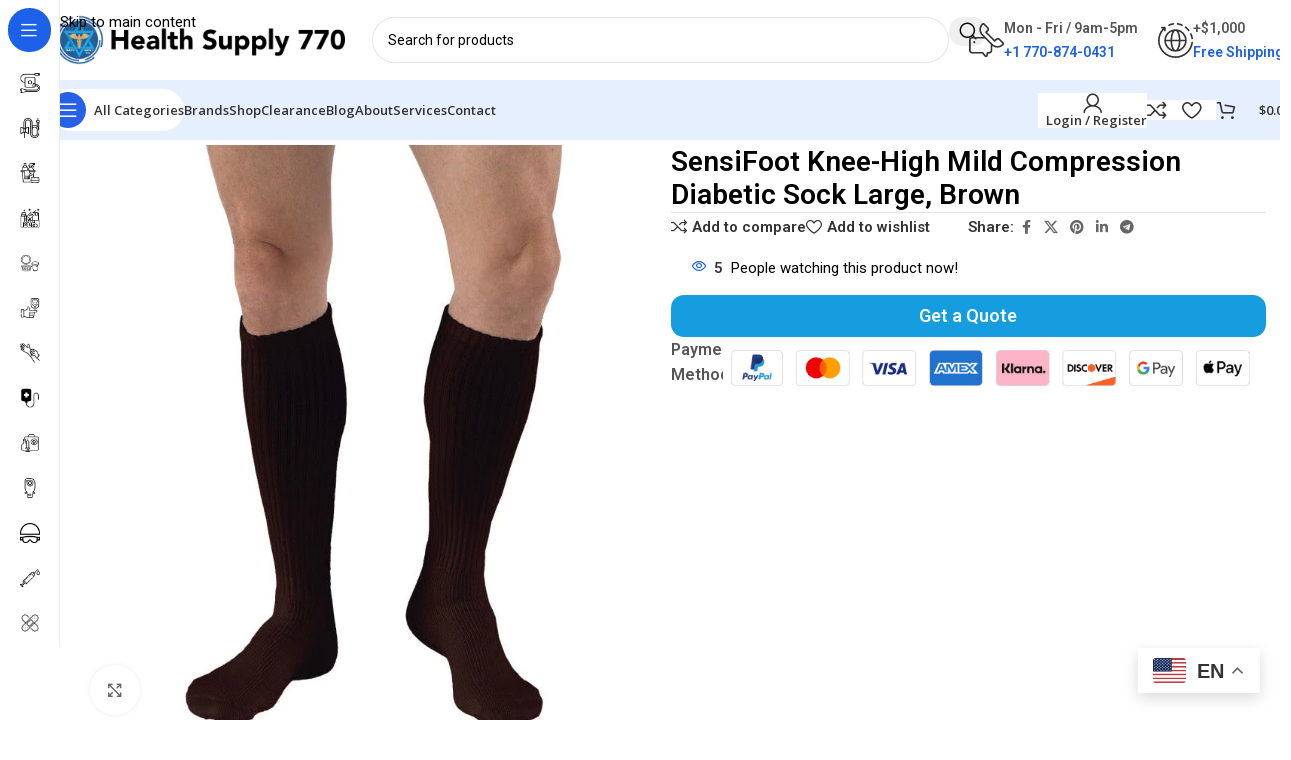

--- FILE ---
content_type: text/html; charset=UTF-8
request_url: https://hs770.com/product/sensifoot-knee-high-mild-compression-diabetic-sock-large-brown/
body_size: 64348
content:
<!DOCTYPE html>
<html lang="en-US" prefix="og: https://ogp.me/ns#">
<head>
	<meta charset="UTF-8">
	<link rel="profile" href="https://gmpg.org/xfn/11">
	<link rel="pingback" href="https://hs770.com/xmlrpc.php">

	
<!-- Google Tag Manager for WordPress by gtm4wp.com -->
<script data-cfasync="false" data-pagespeed-no-defer>
	var gtm4wp_datalayer_name = "dataLayer";
	var dataLayer = dataLayer || [];
	const gtm4wp_use_sku_instead = 0;
	const gtm4wp_currency = 'USD';
	const gtm4wp_product_per_impression = 10;
	const gtm4wp_clear_ecommerce = true;
	const gtm4wp_datalayer_max_timeout = 2000;
</script>
<!-- End Google Tag Manager for WordPress by gtm4wp.com -->
<!-- Search Engine Optimization by Rank Math PRO - https://rankmath.com/ -->
<title>SensiFoot Knee-High Mild Compression Diabetic Sock Large, Brown | Health Supply 770 INC.</title>
<meta name="description" content="BSN Jobst® SensiFoot™ Diabetic Compression Socks prevent skin abrasions."/>
<meta name="robots" content="follow, index, max-snippet:-1, max-video-preview:-1, max-image-preview:large"/>
<link rel="canonical" href="https://hs770.com/product/sensifoot-knee-high-mild-compression-diabetic-sock-large-brown/" />
<meta property="og:locale" content="en_US" />
<meta property="og:type" content="product" />
<meta property="og:title" content="SensiFoot Knee-High Mild Compression Diabetic Sock Large, Brown | Health Supply 770 INC." />
<meta property="og:description" content="BSN Jobst® SensiFoot™ Diabetic Compression Socks prevent skin abrasions." />
<meta property="og:url" content="https://hs770.com/product/sensifoot-knee-high-mild-compression-diabetic-sock-large-brown/" />
<meta property="og:site_name" content="Health Supply 770" />
<meta property="og:updated_time" content="2025-08-14T16:27:34-05:00" />
<meta property="og:image" content="https://hs770.com/wp-content/uploads/2024/03/71iI-H0QVZL._AC_SX679_PIbundle-4TopRight00_SH20_-218.webp" />
<meta property="og:image:secure_url" content="https://hs770.com/wp-content/uploads/2024/03/71iI-H0QVZL._AC_SX679_PIbundle-4TopRight00_SH20_-218.webp" />
<meta property="og:image:width" content="778" />
<meta property="og:image:height" content="778" />
<meta property="og:image:alt" content="SensiFoot Knee-High Mild Compression Diabetic Sock Large, Brown" />
<meta property="og:image:type" content="image/webp" />
<meta property="product:price:currency" content="USD" />
<meta property="product:availability" content="instock" />
<meta name="twitter:card" content="summary_large_image" />
<meta name="twitter:title" content="SensiFoot Knee-High Mild Compression Diabetic Sock Large, Brown | Health Supply 770 INC." />
<meta name="twitter:description" content="BSN Jobst® SensiFoot™ Diabetic Compression Socks prevent skin abrasions." />
<meta name="twitter:image" content="https://hs770.com/wp-content/uploads/2024/03/71iI-H0QVZL._AC_SX679_PIbundle-4TopRight00_SH20_-218.webp" />
<meta name="twitter:label1" content="Price" />
<meta name="twitter:data1" content="&#036;0.00" />
<meta name="twitter:label2" content="Availability" />
<meta name="twitter:data2" content="In stock" />
<!-- /Rank Math WordPress SEO plugin -->

<link rel='dns-prefetch' href='//storage-pu.adscale.com' />
<link rel='dns-prefetch' href='//fonts.googleapis.com' />
<link rel="alternate" type="application/rss+xml" title="Health Supply 770 INC. &raquo; Feed" href="https://hs770.com/feed/" />
<link rel="alternate" type="application/rss+xml" title="Health Supply 770 INC. &raquo; Comments Feed" href="https://hs770.com/comments/feed/" />
<link rel="alternate" type="application/rss+xml" title="Health Supply 770 INC. &raquo; SensiFoot Knee-High Mild Compression Diabetic Sock Large, Brown Comments Feed" href="https://hs770.com/product/sensifoot-knee-high-mild-compression-diabetic-sock-large-brown/feed/" />
<link rel="alternate" title="oEmbed (JSON)" type="application/json+oembed" href="https://hs770.com/wp-json/oembed/1.0/embed?url=https%3A%2F%2Fhs770.com%2Fproduct%2Fsensifoot-knee-high-mild-compression-diabetic-sock-large-brown%2F" />
<link rel="alternate" title="oEmbed (XML)" type="text/xml+oembed" href="https://hs770.com/wp-json/oembed/1.0/embed?url=https%3A%2F%2Fhs770.com%2Fproduct%2Fsensifoot-knee-high-mild-compression-diabetic-sock-large-brown%2F&#038;format=xml" />
<style id='wp-img-auto-sizes-contain-inline-css' type='text/css'>
img:is([sizes=auto i],[sizes^="auto," i]){contain-intrinsic-size:3000px 1500px}
/*# sourceURL=wp-img-auto-sizes-contain-inline-css */
</style>

<style id='safe-svg-svg-icon-style-inline-css' type='text/css'>
.safe-svg-cover{text-align:center}.safe-svg-cover .safe-svg-inside{display:inline-block;max-width:100%}.safe-svg-cover svg{fill:currentColor;height:100%;max-height:100%;max-width:100%;width:100%}

/*# sourceURL=https://hs770.com/wp-content/plugins/safe-svg/dist/safe-svg-block-frontend.css */
</style>
<style id='woocommerce-inline-inline-css' type='text/css'>
.woocommerce form .form-row .required { visibility: visible; }
/*# sourceURL=woocommerce-inline-inline-css */
</style>
<link rel='stylesheet' id='elementor-frontend-css' href='https://hs770.com/wp-content/uploads/elementor/css/custom-frontend.min.css?ver=1768229750' type='text/css' media='all' />
<link rel='stylesheet' id='widget-heading-css' href='https://hs770.com/wp-content/plugins/elementor/assets/css/widget-heading.min.css?ver=3.34.1' type='text/css' media='all' />
<link rel='stylesheet' id='widget-image-css' href='https://hs770.com/wp-content/plugins/elementor/assets/css/widget-image.min.css?ver=3.34.1' type='text/css' media='all' />
<link rel='stylesheet' id='widget-icon-list-css' href='https://hs770.com/wp-content/uploads/elementor/css/custom-widget-icon-list.min.css?ver=1768229750' type='text/css' media='all' />
<link rel='stylesheet' id='widget-social-icons-css' href='https://hs770.com/wp-content/plugins/elementor/assets/css/widget-social-icons.min.css?ver=3.34.1' type='text/css' media='all' />
<link rel='stylesheet' id='e-apple-webkit-css' href='https://hs770.com/wp-content/uploads/elementor/css/custom-apple-webkit.min.css?ver=1768229750' type='text/css' media='all' />
<link rel='stylesheet' id='widget-divider-css' href='https://hs770.com/wp-content/plugins/elementor/assets/css/widget-divider.min.css?ver=3.34.1' type='text/css' media='all' />
<link rel='stylesheet' id='widget-woocommerce-products-css' href='https://hs770.com/wp-content/plugins/elementor-pro/assets/css/widget-woocommerce-products.min.css?ver=3.34.0' type='text/css' media='all' />
<link rel='stylesheet' id='elementor-post-10213-css' href='https://hs770.com/wp-content/uploads/elementor/css/post-10213.css?ver=1768229750' type='text/css' media='all' />
<link rel='stylesheet' id='font-awesome-5-all-css' href='https://hs770.com/wp-content/plugins/elementor/assets/lib/font-awesome/css/all.min.css?ver=3.34.1' type='text/css' media='all' />
<link rel='stylesheet' id='font-awesome-4-shim-css' href='https://hs770.com/wp-content/plugins/elementor/assets/lib/font-awesome/css/v4-shims.min.css?ver=3.34.1' type='text/css' media='all' />
<link rel='stylesheet' id='elementor-post-11237-css' href='https://hs770.com/wp-content/uploads/elementor/css/post-11237.css?ver=1768229750' type='text/css' media='all' />
<link rel='stylesheet' id='elementor-post-151601-css' href='https://hs770.com/wp-content/uploads/elementor/css/post-151601.css?ver=1768229750' type='text/css' media='all' />
<link rel='stylesheet' id='pwb-styles-frontend-css' href='https://hs770.com/wp-content/plugins/perfect-woocommerce-brands/build/frontend/css/style.css?ver=3.6.8' type='text/css' media='all' />
<link rel='stylesheet' id='wd-style-base-css' href='https://hs770.com/wp-content/themes/woodmart/css/parts/base.min.css?ver=8.3.8' type='text/css' media='all' />
<link rel='stylesheet' id='wd-helpers-wpb-elem-css' href='https://hs770.com/wp-content/themes/woodmart/css/parts/helpers-wpb-elem.min.css?ver=8.3.8' type='text/css' media='all' />
<link rel='stylesheet' id='wd-elementor-base-css' href='https://hs770.com/wp-content/themes/woodmart/css/parts/int-elem-base.min.css?ver=8.3.8' type='text/css' media='all' />
<link rel='stylesheet' id='wd-elementor-pro-base-css' href='https://hs770.com/wp-content/themes/woodmart/css/parts/int-elementor-pro.min.css?ver=8.3.8' type='text/css' media='all' />
<link rel='stylesheet' id='wd-woo-payment-plugin-paypal-css' href='https://hs770.com/wp-content/themes/woodmart/css/parts/int-woo-payment-plugin-paypal.min.css?ver=8.3.8' type='text/css' media='all' />
<link rel='stylesheet' id='wd-woo-payment-plugin-stripe-css' href='https://hs770.com/wp-content/themes/woodmart/css/parts/int-woo-payment-plugin-stripe.min.css?ver=8.3.8' type='text/css' media='all' />
<link rel='stylesheet' id='wd-int-wordfence-css' href='https://hs770.com/wp-content/themes/woodmart/css/parts/int-wordfence.min.css?ver=8.3.8' type='text/css' media='all' />
<link rel='stylesheet' id='wd-woocommerce-base-css' href='https://hs770.com/wp-content/themes/woodmart/css/parts/woocommerce-base.min.css?ver=8.3.8' type='text/css' media='all' />
<link rel='stylesheet' id='wd-mod-star-rating-css' href='https://hs770.com/wp-content/themes/woodmart/css/parts/mod-star-rating.min.css?ver=8.3.8' type='text/css' media='all' />
<link rel='stylesheet' id='wd-woocommerce-block-notices-css' href='https://hs770.com/wp-content/themes/woodmart/css/parts/woo-mod-block-notices.min.css?ver=8.3.8' type='text/css' media='all' />
<link rel='stylesheet' id='wd-woo-mod-quantity-css' href='https://hs770.com/wp-content/themes/woodmart/css/parts/woo-mod-quantity.min.css?ver=8.3.8' type='text/css' media='all' />
<link rel='stylesheet' id='wd-woo-single-prod-el-base-css' href='https://hs770.com/wp-content/themes/woodmart/css/parts/woo-single-prod-el-base.min.css?ver=8.3.8' type='text/css' media='all' />
<link rel='stylesheet' id='wd-woo-mod-stock-status-css' href='https://hs770.com/wp-content/themes/woodmart/css/parts/woo-mod-stock-status.min.css?ver=8.3.8' type='text/css' media='all' />
<link rel='stylesheet' id='wd-woo-mod-shop-attributes-css' href='https://hs770.com/wp-content/themes/woodmart/css/parts/woo-mod-shop-attributes.min.css?ver=8.3.8' type='text/css' media='all' />
<link rel='stylesheet' id='child-style-css' href='https://hs770.com/wp-content/themes/woodmart-child/style.css?ver=8.3.8' type='text/css' media='all' />
<link rel='stylesheet' id='wd-mod-nav-vertical-css' href='https://hs770.com/wp-content/themes/woodmart/css/parts/mod-nav-vertical.min.css?ver=8.3.8' type='text/css' media='all' />
<link rel='stylesheet' id='wd-sticky-nav-css' href='https://hs770.com/wp-content/themes/woodmart/css/parts/opt-sticky-nav.min.css?ver=8.3.8' type='text/css' media='all' />
<link rel='stylesheet' id='wd-header-base-css' href='https://hs770.com/wp-content/themes/woodmart/css/parts/header-base.min.css?ver=8.3.8' type='text/css' media='all' />
<link rel='stylesheet' id='wd-mod-tools-css' href='https://hs770.com/wp-content/themes/woodmart/css/parts/mod-tools.min.css?ver=8.3.8' type='text/css' media='all' />
<link rel='stylesheet' id='wd-header-search-css' href='https://hs770.com/wp-content/themes/woodmart/css/parts/header-el-search.min.css?ver=8.3.8' type='text/css' media='all' />
<link rel='stylesheet' id='wd-header-search-form-css' href='https://hs770.com/wp-content/themes/woodmart/css/parts/header-el-search-form.min.css?ver=8.3.8' type='text/css' media='all' />
<link rel='stylesheet' id='wd-wd-search-form-css' href='https://hs770.com/wp-content/themes/woodmart/css/parts/wd-search-form.min.css?ver=8.3.8' type='text/css' media='all' />
<link rel='stylesheet' id='wd-wd-search-results-css' href='https://hs770.com/wp-content/themes/woodmart/css/parts/wd-search-results.min.css?ver=8.3.8' type='text/css' media='all' />
<link rel='stylesheet' id='wd-wd-search-dropdown-css' href='https://hs770.com/wp-content/themes/woodmart/css/parts/wd-search-dropdown.min.css?ver=8.3.8' type='text/css' media='all' />
<link rel='stylesheet' id='wd-header-elements-base-css' href='https://hs770.com/wp-content/themes/woodmart/css/parts/header-el-base.min.css?ver=8.3.8' type='text/css' media='all' />
<link rel='stylesheet' id='wd-info-box-css' href='https://hs770.com/wp-content/themes/woodmart/css/parts/el-info-box.min.css?ver=8.3.8' type='text/css' media='all' />
<link rel='stylesheet' id='wd-header-mobile-nav-dropdown-css' href='https://hs770.com/wp-content/themes/woodmart/css/parts/header-el-mobile-nav-dropdown.min.css?ver=8.3.8' type='text/css' media='all' />
<link rel='stylesheet' id='wd-woo-mod-login-form-css' href='https://hs770.com/wp-content/themes/woodmart/css/parts/woo-mod-login-form.min.css?ver=8.3.8' type='text/css' media='all' />
<link rel='stylesheet' id='wd-header-my-account-css' href='https://hs770.com/wp-content/themes/woodmart/css/parts/header-el-my-account.min.css?ver=8.3.8' type='text/css' media='all' />
<link rel='stylesheet' id='wd-mod-tools-design-8-css' href='https://hs770.com/wp-content/themes/woodmart/css/parts/mod-tools-design-8.min.css?ver=8.3.8' type='text/css' media='all' />
<link rel='stylesheet' id='wd-bg-navigation-css' href='https://hs770.com/wp-content/themes/woodmart/css/parts/bg-navigation.min.css?ver=8.3.8' type='text/css' media='all' />
<link rel='stylesheet' id='wd-header-cart-side-css' href='https://hs770.com/wp-content/themes/woodmart/css/parts/header-el-cart-side.min.css?ver=8.3.8' type='text/css' media='all' />
<link rel='stylesheet' id='wd-header-cart-css' href='https://hs770.com/wp-content/themes/woodmart/css/parts/header-el-cart.min.css?ver=8.3.8' type='text/css' media='all' />
<link rel='stylesheet' id='wd-widget-shopping-cart-css' href='https://hs770.com/wp-content/themes/woodmart/css/parts/woo-widget-shopping-cart.min.css?ver=8.3.8' type='text/css' media='all' />
<link rel='stylesheet' id='wd-widget-product-list-css' href='https://hs770.com/wp-content/themes/woodmart/css/parts/woo-widget-product-list.min.css?ver=8.3.8' type='text/css' media='all' />
<link rel='stylesheet' id='wd-woo-single-prod-builder-css' href='https://hs770.com/wp-content/themes/woodmart/css/parts/woo-single-prod-builder.min.css?ver=8.3.8' type='text/css' media='all' />
<link rel='stylesheet' id='wd-woo-el-breadcrumbs-builder-css' href='https://hs770.com/wp-content/themes/woodmart/css/parts/woo-el-breadcrumbs-builder.min.css?ver=8.3.8' type='text/css' media='all' />
<link rel='stylesheet' id='wd-woo-single-prod-el-navigation-css' href='https://hs770.com/wp-content/themes/woodmart/css/parts/woo-single-prod-el-navigation.min.css?ver=8.3.8' type='text/css' media='all' />
<link rel='stylesheet' id='wd-woo-single-prod-el-gallery-css' href='https://hs770.com/wp-content/themes/woodmart/css/parts/woo-single-prod-el-gallery.min.css?ver=8.3.8' type='text/css' media='all' />
<link rel='stylesheet' id='wd-woo-single-prod-el-gallery-opt-thumb-left-desktop-css' href='https://hs770.com/wp-content/themes/woodmart/css/parts/woo-single-prod-el-gallery-opt-thumb-left-desktop.min.css?ver=8.3.8' type='text/css' media='all' />
<link rel='stylesheet' id='wd-swiper-css' href='https://hs770.com/wp-content/themes/woodmart/css/parts/lib-swiper.min.css?ver=8.3.8' type='text/css' media='all' />
<link rel='stylesheet' id='wd-swiper-arrows-css' href='https://hs770.com/wp-content/themes/woodmart/css/parts/lib-swiper-arrows.min.css?ver=8.3.8' type='text/css' media='all' />
<link rel='stylesheet' id='wd-photoswipe-css' href='https://hs770.com/wp-content/themes/woodmart/css/parts/lib-photoswipe.min.css?ver=8.3.8' type='text/css' media='all' />
<link rel='stylesheet' id='wd-social-icons-css' href='https://hs770.com/wp-content/themes/woodmart/css/parts/el-social-icons.min.css?ver=8.3.8' type='text/css' media='all' />
<link rel='stylesheet' id='wd-woo-mod-product-info-css' href='https://hs770.com/wp-content/themes/woodmart/css/parts/woo-mod-product-info.min.css?ver=8.3.8' type='text/css' media='all' />
<link rel='stylesheet' id='wd-woo-opt-visits-count-css' href='https://hs770.com/wp-content/themes/woodmart/css/parts/woo-opt-visits-count.min.css?ver=8.3.8' type='text/css' media='all' />
<link rel='stylesheet' id='wd-text-block-css' href='https://hs770.com/wp-content/themes/woodmart/css/parts/el-text-block.min.css?ver=8.3.8' type='text/css' media='all' />
<link rel='stylesheet' id='wd-section-title-css' href='https://hs770.com/wp-content/themes/woodmart/css/parts/el-section-title.min.css?ver=8.3.8' type='text/css' media='all' />
<link rel='stylesheet' id='wd-woo-single-prod-opt-rating-summary-css' href='https://hs770.com/wp-content/themes/woodmart/css/parts/woo-single-prod-opt-rating-summary.min.css?ver=8.3.8' type='text/css' media='all' />
<link rel='stylesheet' id='wd-woo-single-prod-el-reviews-css' href='https://hs770.com/wp-content/themes/woodmart/css/parts/woo-single-prod-el-reviews.min.css?ver=8.3.8' type='text/css' media='all' />
<link rel='stylesheet' id='wd-woo-single-prod-el-reviews-style-2-css' href='https://hs770.com/wp-content/themes/woodmart/css/parts/woo-single-prod-el-reviews-style-2.min.css?ver=8.3.8' type='text/css' media='all' />
<link rel='stylesheet' id='wd-post-types-mod-comments-css' href='https://hs770.com/wp-content/themes/woodmart/css/parts/post-types-mod-comments.min.css?ver=8.3.8' type='text/css' media='all' />
<link rel='stylesheet' id='wd-woo-mod-progress-bar-css' href='https://hs770.com/wp-content/themes/woodmart/css/parts/woo-mod-progress-bar.min.css?ver=8.3.8' type='text/css' media='all' />
<link rel='stylesheet' id='wd-product-loop-css' href='https://hs770.com/wp-content/themes/woodmart/css/parts/woo-product-loop.min.css?ver=8.3.8' type='text/css' media='all' />
<link rel='stylesheet' id='wd-product-loop-fw-button-css' href='https://hs770.com/wp-content/themes/woodmart/css/parts/woo-prod-loop-fw-button.min.css?ver=8.3.8' type='text/css' media='all' />
<link rel='stylesheet' id='wd-woo-mod-add-btn-replace-css' href='https://hs770.com/wp-content/themes/woodmart/css/parts/woo-mod-add-btn-replace.min.css?ver=8.3.8' type='text/css' media='all' />
<link rel='stylesheet' id='wd-woo-mod-swatches-base-css' href='https://hs770.com/wp-content/themes/woodmart/css/parts/woo-mod-swatches-base.min.css?ver=8.3.8' type='text/css' media='all' />
<link rel='stylesheet' id='wd-mod-more-description-css' href='https://hs770.com/wp-content/themes/woodmart/css/parts/mod-more-description.min.css?ver=8.3.8' type='text/css' media='all' />
<link rel='stylesheet' id='wd-woo-opt-products-bg-css' href='https://hs770.com/wp-content/themes/woodmart/css/parts/woo-opt-products-bg.min.css?ver=8.3.8' type='text/css' media='all' />
<link rel='stylesheet' id='wd-woo-opt-stretch-cont-css' href='https://hs770.com/wp-content/themes/woodmart/css/parts/woo-opt-stretch-cont.min.css?ver=8.3.8' type='text/css' media='all' />
<link rel='stylesheet' id='wd-woo-opt-title-limit-css' href='https://hs770.com/wp-content/themes/woodmart/css/parts/woo-opt-title-limit.min.css?ver=8.3.8' type='text/css' media='all' />
<link rel='stylesheet' id='wd-mfp-popup-css' href='https://hs770.com/wp-content/themes/woodmart/css/parts/lib-magnific-popup.min.css?ver=8.3.8' type='text/css' media='all' />
<link rel='stylesheet' id='wd-mod-animations-transform-css' href='https://hs770.com/wp-content/themes/woodmart/css/parts/mod-animations-transform.min.css?ver=8.3.8' type='text/css' media='all' />
<link rel='stylesheet' id='wd-mod-transform-css' href='https://hs770.com/wp-content/themes/woodmart/css/parts/mod-transform.min.css?ver=8.3.8' type='text/css' media='all' />
<link rel='stylesheet' id='wd-swiper-pagin-css' href='https://hs770.com/wp-content/themes/woodmart/css/parts/lib-swiper-pagin.min.css?ver=8.3.8' type='text/css' media='all' />
<link rel='stylesheet' id='wd-woo-prod-loop-small-css' href='https://hs770.com/wp-content/themes/woodmart/css/parts/woo-prod-loop-small.min.css?ver=8.3.8' type='text/css' media='all' />
<link rel='stylesheet' id='wd-widget-collapse-css' href='https://hs770.com/wp-content/themes/woodmart/css/parts/opt-widget-collapse.min.css?ver=8.3.8' type='text/css' media='all' />
<link rel='stylesheet' id='wd-360degree-css' href='https://hs770.com/wp-content/themes/woodmart/css/parts/el-360deg.min.css?ver=8.3.8' type='text/css' media='all' />
<link rel='stylesheet' id='wd-scroll-top-css' href='https://hs770.com/wp-content/themes/woodmart/css/parts/opt-scrolltotop.min.css?ver=8.3.8' type='text/css' media='all' />
<link rel='stylesheet' id='wd-header-my-account-sidebar-css' href='https://hs770.com/wp-content/themes/woodmart/css/parts/header-el-my-account-sidebar.min.css?ver=8.3.8' type='text/css' media='all' />
<link rel='stylesheet' id='wd-bottom-toolbar-css' href='https://hs770.com/wp-content/themes/woodmart/css/parts/opt-bottom-toolbar.min.css?ver=8.3.8' type='text/css' media='all' />
<link rel='stylesheet' id='xts-google-fonts-css' href='https://fonts.googleapis.com/css?family=Open+Sans%3A400%2C600%7CLexend+Deca%3A400%2C600%2C500%2C700%7CRoboto%3A400%2C600%2C700&#038;display=swap&#038;ver=8.3.8' type='text/css' media='all' />
<link rel='stylesheet' id='elementor-gf-roboto-css' href='https://fonts.googleapis.com/css?family=Roboto:100,100italic,200,200italic,300,300italic,400,400italic,500,500italic,600,600italic,700,700italic,800,800italic,900,900italic&#038;display=swap' type='text/css' media='all' />
<link rel='stylesheet' id='elementor-gf-robotoslab-css' href='https://fonts.googleapis.com/css?family=Roboto+Slab:100,100italic,200,200italic,300,300italic,400,400italic,500,500italic,600,600italic,700,700italic,800,800italic,900,900italic&#038;display=swap' type='text/css' media='all' />
<link rel='stylesheet' id='elementor-gf-odormeanchey-css' href='https://fonts.googleapis.com/css?family=Odor+Mean+Chey:100,100italic,200,200italic,300,300italic,400,400italic,500,500italic,600,600italic,700,700italic,800,800italic,900,900italic&#038;display=swap' type='text/css' media='all' />
<link rel='stylesheet' id='elementor-gf-overpass-css' href='https://fonts.googleapis.com/css?family=Overpass:100,100italic,200,200italic,300,300italic,400,400italic,500,500italic,600,600italic,700,700italic,800,800italic,900,900italic&#038;display=swap' type='text/css' media='all' />
<link rel='stylesheet' id='elementor-gf-outfit-css' href='https://fonts.googleapis.com/css?family=Outfit:100,100italic,200,200italic,300,300italic,400,400italic,500,500italic,600,600italic,700,700italic,800,800italic,900,900italic&#038;display=swap' type='text/css' media='all' />
<script type="text/javascript" id="wfco-utm-tracking-js-extra">
/* <![CDATA[ */
var wffnUtm = {"utc_offset":"-300","site_url":"https://hs770.com","genericParamEvents":"{\"user_roles\":\"guest\",\"plugin\":\"Funnel Builder\"}","cookieKeys":["flt","timezone","is_mobile","browser","fbclid","gclid","referrer","fl_url","utm_source","utm_medium","utm_campaign","utm_term","utm_content"],"excludeDomain":["paypal.com","klarna.com","quickpay.net"]};
//# sourceURL=wfco-utm-tracking-js-extra
/* ]]> */
</script>
<script type="text/javascript" src="https://hs770.com/wp-content/plugins/wp-marketing-automations/woofunnels/assets/js/utm-tracker.min.js?ver=1.10.12.71" id="wfco-utm-tracking-js" defer="defer" data-wp-strategy="defer"></script>
<script type="text/javascript" src="https://hs770.com/wp-includes/js/jquery/jquery.min.js?ver=3.7.1" id="jquery-core-js"></script>
<script type="text/javascript" src="https://hs770.com/wp-includes/js/jquery/jquery-migrate.min.js?ver=3.4.1" id="jquery-migrate-js"></script>
<script type="text/javascript" src="https://hs770.com/wp-content/plugins/woocommerce/assets/js/jquery-blockui/jquery.blockUI.min.js?ver=2.7.0-wc.10.4.3" id="wc-jquery-blockui-js" defer="defer" data-wp-strategy="defer"></script>
<script type="text/javascript" id="wc-add-to-cart-js-extra">
/* <![CDATA[ */
var wc_add_to_cart_params = {"ajax_url":"/wp-admin/admin-ajax.php","wc_ajax_url":"/?wc-ajax=%%endpoint%%","i18n_view_cart":"View cart","cart_url":"https://hs770.com/cart/","is_cart":"","cart_redirect_after_add":"no"};
//# sourceURL=wc-add-to-cart-js-extra
/* ]]> */
</script>
<script type="text/javascript" src="https://hs770.com/wp-content/plugins/woocommerce/assets/js/frontend/add-to-cart.min.js?ver=10.4.3" id="wc-add-to-cart-js" defer="defer" data-wp-strategy="defer"></script>
<script type="text/javascript" src="https://hs770.com/wp-content/plugins/woocommerce/assets/js/zoom/jquery.zoom.min.js?ver=1.7.21-wc.10.4.3" id="wc-zoom-js" defer="defer" data-wp-strategy="defer"></script>
<script type="text/javascript" id="wc-single-product-js-extra">
/* <![CDATA[ */
var wc_single_product_params = {"i18n_required_rating_text":"Please select a rating","i18n_rating_options":["1 of 5 stars","2 of 5 stars","3 of 5 stars","4 of 5 stars","5 of 5 stars"],"i18n_product_gallery_trigger_text":"View full-screen image gallery","review_rating_required":"yes","flexslider":{"rtl":false,"animation":"slide","smoothHeight":true,"directionNav":false,"controlNav":"thumbnails","slideshow":false,"animationSpeed":500,"animationLoop":false,"allowOneSlide":false},"zoom_enabled":"","zoom_options":[],"photoswipe_enabled":"","photoswipe_options":{"shareEl":false,"closeOnScroll":false,"history":false,"hideAnimationDuration":0,"showAnimationDuration":0},"flexslider_enabled":""};
//# sourceURL=wc-single-product-js-extra
/* ]]> */
</script>
<script type="text/javascript" src="https://hs770.com/wp-content/plugins/woocommerce/assets/js/frontend/single-product.min.js?ver=10.4.3" id="wc-single-product-js" defer="defer" data-wp-strategy="defer"></script>
<script type="text/javascript" src="https://hs770.com/wp-content/plugins/woocommerce/assets/js/js-cookie/js.cookie.min.js?ver=2.1.4-wc.10.4.3" id="wc-js-cookie-js" defer="defer" data-wp-strategy="defer"></script>
<script type="text/javascript" id="woocommerce-js-extra">
/* <![CDATA[ */
var woocommerce_params = {"ajax_url":"/wp-admin/admin-ajax.php","wc_ajax_url":"/?wc-ajax=%%endpoint%%","i18n_password_show":"Show password","i18n_password_hide":"Hide password"};
//# sourceURL=woocommerce-js-extra
/* ]]> */
</script>
<script type="text/javascript" src="https://hs770.com/wp-content/plugins/woocommerce/assets/js/frontend/woocommerce.min.js?ver=10.4.3" id="woocommerce-js" defer="defer" data-wp-strategy="defer"></script>
<script type="text/javascript" src="https://hs770.com/wp-content/plugins/elementor/assets/lib/font-awesome/js/v4-shims.min.js?ver=3.34.1" id="font-awesome-4-shim-js"></script>
<script type="text/javascript" src="https://hs770.com/wp-content/themes/woodmart/js/libs/device.min.js?ver=8.3.8" id="wd-device-library-js"></script>
<script type="text/javascript" src="https://hs770.com/wp-content/themes/woodmart/js/scripts/global/scrollBar.min.js?ver=8.3.8" id="wd-scrollbar-js"></script>
<script type="text/javascript" id="utils-js-extra">
/* <![CDATA[ */
var userSettings = {"url":"/","uid":"0","time":"1768412544","secure":"1"};
//# sourceURL=utils-js-extra
/* ]]> */
</script>
<script type="text/javascript" src="https://hs770.com/wp-includes/js/utils.min.js?ver=6.9" id="utils-js"></script>
<script type="text/javascript" src="https://hs770.com/wp-includes/js/plupload/moxie.min.js?ver=1.3.5.1" id="moxiejs-js"></script>
<script type="text/javascript" src="https://hs770.com/wp-includes/js/plupload/plupload.min.js?ver=2.1.9" id="plupload-js"></script>
<script type="text/javascript" id="wpafw6821front.js7255-js-extra">
/* <![CDATA[ */
var wpafw_local_data = {"nonce":"82bb4952e3","ajaxurl":"https://hs770.com/wp-admin/admin-ajax.php"};
//# sourceURL=wpafw6821front.js7255-js-extra
/* ]]> */
</script>
<script type="text/javascript" src="https://hs770.com/wp-content/plugins/anytrack-for-woocommerce/modules/js/front.js?ver=6.9" id="wpafw6821front.js7255-js"></script>
<link rel="https://api.w.org/" href="https://hs770.com/wp-json/" /><link rel="alternate" title="JSON" type="application/json" href="https://hs770.com/wp-json/wp/v2/product/67108" /><link rel="EditURI" type="application/rsd+xml" title="RSD" href="https://hs770.com/xmlrpc.php?rsd" />
<meta name="generator" content="WordPress 6.9" />
<link rel='shortlink' href='https://hs770.com/?p=67108' />
<!-- AnyTrack Tracking Code -->
		<script>!function(e,t,n,s,a){(a=t.createElement(n)).async=!0,a.src="https://assets.anytrack.io/fnHEz8YyFshL.js",(t=t.getElementsByTagName(n)[0]).parentNode.insertBefore(a,t),e[s]=e[s]||function(){(e[s].q=e[s].q||[]).push(arguments)}}(window,document,"script","AnyTrack");</script>
		<!-- End AnyTrack Tracking Code -->
<!-- Google Tag Manager for WordPress by gtm4wp.com -->
<!-- GTM Container placement set to off -->
<script data-cfasync="false" data-pagespeed-no-defer>
	var dataLayer_content = {"pagePostType":"product","pagePostType2":"single-product","pagePostAuthor":"Oussama Hasni","customerTotalOrders":0,"customerTotalOrderValue":0,"customerFirstName":"","customerLastName":"","customerBillingFirstName":"","customerBillingLastName":"","customerBillingCompany":"","customerBillingAddress1":"","customerBillingAddress2":"","customerBillingCity":"","customerBillingState":"","customerBillingPostcode":"","customerBillingCountry":"","customerBillingEmail":"","customerBillingEmailHash":"","customerBillingPhone":"","customerShippingFirstName":"","customerShippingLastName":"","customerShippingCompany":"","customerShippingAddress1":"","customerShippingAddress2":"","customerShippingCity":"","customerShippingState":"","customerShippingPostcode":"","customerShippingCountry":"","productRatingCounts":[],"productAverageRating":0,"productReviewCount":0,"productType":"simple","productIsVariable":0};
	dataLayer.push( dataLayer_content );
</script>
<script data-cfasync="false" data-pagespeed-no-defer>
	console.warn && console.warn("[GTM4WP] Google Tag Manager container code placement set to OFF !!!");
	console.warn && console.warn("[GTM4WP] Data layer codes are active but GTM container must be loaded using custom coding !!!");
</script>
<!-- End Google Tag Manager for WordPress by gtm4wp.com --><!-- Google site verification - Google for WooCommerce -->
<meta name="google-site-verification" content="KrUnak_tsgKb1lJNU2yCinnFmCVeSS1M8MQECFoGVfo" />
					<meta name="viewport" content="width=device-width, initial-scale=1.0, maximum-scale=1.0, user-scalable=no">
										<noscript><style>.woocommerce-product-gallery{ opacity: 1 !important; }</style></noscript>
	<meta name="generator" content="Elementor 3.34.1; features: e_font_icon_svg, additional_custom_breakpoints; settings: css_print_method-external, google_font-enabled, font_display-swap">
<!-- Meta Pixel Code -->
<script>
!function(f,b,e,v,n,t,s)
{if(f.fbq)return;n=f.fbq=function(){n.callMethod?
n.callMethod.apply(n,arguments):n.queue.push(arguments)};
if(!f._fbq)f._fbq=n;n.push=n;n.loaded=!0;n.version='2.0';
n.queue=[];t=b.createElement(e);t.async=!0;
t.src=v;s=b.getElementsByTagName(e)[0];
s.parentNode.insertBefore(t,s)}(window, document,'script',
'https://connect.facebook.net/en_US/fbevents.js');
fbq('init', '721165772786596');
fbq('track', 'PageView');
</script>
<noscript><img height="1" width="1" style="display:none"
src="https://www.facebook.com/tr?id=721165772786596&ev=PageView&noscript=1"
/></noscript>
<!-- End Meta Pixel Code -->
<!-- Google Tag Manager -->
<script>(function(w,d,s,l,i){w[l]=w[l]||[];w[l].push({'gtm.start':
new Date().getTime(),event:'gtm.js'});var f=d.getElementsByTagName(s)[0],
j=d.createElement(s),dl=l!='dataLayer'?'&l='+l:'';j.async=true;j.src=
'https://www.googletagmanager.com/gtm.js?id='+i+dl;f.parentNode.insertBefore(j,f);
})(window,document,'script','dataLayer','GTM-PXFCGVM8');</script>
<!-- End Google Tag Manager -->
<meta name="google-site-verification" content="pRZ8V6MBVWeSandknE4Fgqmz4peHMa8eF1hazxvLJ_s" />
<style>
#tidio-chat-iframe { bottom: 50px !important; }
@media only screen and (max-width: 980px) {
 #tidio-chat-iframe { bottom: 50px !important;}
}
</style>
<script async src="https://pagead2.googlesyndication.com/pagead/js/adsbygoogle.js?client=ca-pub-9849444737696502"
     crossorigin="anonymous"></script>
<link rel="preconnect" href="//code.tidio.co">			<style>
				.e-con.e-parent:nth-of-type(n+4):not(.e-lazyloaded):not(.e-no-lazyload),
				.e-con.e-parent:nth-of-type(n+4):not(.e-lazyloaded):not(.e-no-lazyload) * {
					background-image: none !important;
				}
				@media screen and (max-height: 1024px) {
					.e-con.e-parent:nth-of-type(n+3):not(.e-lazyloaded):not(.e-no-lazyload),
					.e-con.e-parent:nth-of-type(n+3):not(.e-lazyloaded):not(.e-no-lazyload) * {
						background-image: none !important;
					}
				}
				@media screen and (max-height: 640px) {
					.e-con.e-parent:nth-of-type(n+2):not(.e-lazyloaded):not(.e-no-lazyload),
					.e-con.e-parent:nth-of-type(n+2):not(.e-lazyloaded):not(.e-no-lazyload) * {
						background-image: none !important;
					}
				}
			</style>
			<link rel="icon" href="https://hs770.com/wp-content/uploads/2021/05/cropped-logo-hs770-1-32x32.png" sizes="32x32" />
<link rel="icon" href="https://hs770.com/wp-content/uploads/2021/05/cropped-logo-hs770-1-192x192.png" sizes="192x192" />
<link rel="apple-touch-icon" href="https://hs770.com/wp-content/uploads/2021/05/cropped-logo-hs770-1-180x180.png" />
<meta name="msapplication-TileImage" content="https://hs770.com/wp-content/uploads/2021/05/cropped-logo-hs770-1-270x270.png" />
		<style type="text/css" id="wp-custom-css">
			/* HERO WRAPPER */
#hs770-blog-hero{
  background: radial-gradient(circle at top left, #f3f6ff 0, #e5ecff 40%, #f7f9ff 100%);
  border-bottom:1px solid #e3e8f5;
  font-family:"Inter","Segoe UI",system-ui,-apple-system,sans-serif;
  color:#0f172a;
}

/* INNER CONTAINER */
#hs770-blog-hero .hs-blog-hero-inner{
  max-width:1120px;
  margin:0 auto;
  padding:56px 20px 40px;
  text-align:center;
}

/* LABEL */
#hs770-blog-hero .hs-blog-hero-label{
  display:inline-flex;
  align-items:center;
  justify-content:center;
  padding:4px 12px;
  border-radius:999px;
  font-size:12px;
  letter-spacing:0.09em;
  text-transform:uppercase;
  background:rgba(37,99,235,0.08);
  color:#1d4ed8;
  font-weight:600;
  margin-bottom:12px;
}

/* TITLE + SUB */
#hs770-blog-hero .hs-blog-hero-title{
  font-size:32px;
  line-height:1.1;
  font-weight:800;
  margin:0 0 10px;
}
#hs770-blog-hero .hs-blog-hero-sub{
  max-width:640px;
  margin:0 auto 24px;
  font-size:15px;
  line-height:1.7;
  color:#4b5563;
}

/* SEARCH BAR */
#hs770-blog-hero .hs-blog-hero-search{
  display:flex;
  flex-wrap:wrap;
  justify-content:center;
  gap:10px;
  margin-bottom:16px;
}
#hs770-blog-hero .hs-blog-hero-search-field{
  position:relative;
  min-width:min(100%,460px);
}
#hs770-blog-hero .hs-blog-hero-search-icon{
  position:absolute;
  left:14px;
  top:50%;
  transform:translateY(-50%);
  font-size:15px;
  opacity:0.6;
}
#hs770-blog-hero .hs-blog-hero-input{
  width:100%;
  padding:11px 14px 11px 36px;
  border-radius:999px;
  border:1px solid #cbd5f0;
  background:#ffffff;
  font-size:14px;
  outline:none;
  transition:border-color .18s ease, box-shadow .18s ease, background .18s ease;
}
#hs770-blog-hero .hs-blog-hero-input::placeholder{
  color:#9ca3af;
}
#hs770-blog-hero .hs-blog-hero-input:focus{
  border-color:#2563eb;
  box-shadow:0 0 0 1px rgba(37,99,235,0.35);
  background:#ffffff;
}
#hs770-blog-hero .hs-blog-hero-btn{
  border:none;
  border-radius:999px;
  padding:11px 22px;
  font-size:14px;
  font-weight:600;
  background:#2563eb;
  color:#ffffff;
  box-shadow:0 12px 32px rgba(37,99,235,0.3);
  white-space:nowrap;
  cursor:pointer;
  transition:transform .14s ease, box-shadow .14s ease, background .14s ease;
}
#hs770-blog-hero .hs-blog-hero-btn:hover{
  background:#1d4ed8;
  transform:translateY(-1px);
  box-shadow:0 16px 40px rgba(37,99,235,0.38);
}

/* HINT + CHIPS */
#hs770-blog-hero .hs-blog-hero-hint{
  margin:0;
  font-size:12px;
  color:#6b7280;
  display:flex;
  flex-wrap:wrap;
  justify-content:center;
  align-items:center;
  gap:6px;
}
#hs770-blog-hero .hs-blog-hero-hint span{
  opacity:.9;
}
#hs770-blog-hero .hs-blog-hero-hint button{
  border-radius:999px;
  border:1px solid rgba(148,163,184,0.6);
  background:rgba(15,23,42,0.03);
  padding:3px 10px;
  font-size:12px;
  cursor:pointer;
}
#hs770-blog-hero .hs-blog-hero-hint button:hover{
  background:rgba(37,99,235,0.06);
  border-color:#9ca3ff;
}

/* MOBILE */
@media (max-width:768px){
  #hs770-blog-hero .hs-blog-hero-inner{
    padding:40px 16px 28px;
  }
  #hs770-blog-hero .hs-blog-hero-title{
    font-size:24px;
  }
  #hs770-blog-hero .hs-blog-hero-sub{
    font-size:14px;
  }
  #hs770-blog-hero .hs-blog-hero-btn{
    width:100%;
  }
}
/* CATEGORIES STRIP WRAPPER */
#hs770-blog-categories{
  font-family:"Inter","Segoe UI",system-ui,-apple-system,sans-serif;
  background:#ffffff;
  border-bottom:1px solid #e3e8f5;
}

/* INNER ROW */
#hs770-blog-categories .hs-blog-category-strip{
  background:#ffffff;
}
#hs770-blog-categories .hs-blog-category-inner{
  max-width:1120px;
  margin:0 auto;
  padding:14px 20px 16px;
  display:flex;
  gap:14px;
  align-items:flex-start;
  flex-wrap:wrap;
}

/* LABEL */
#hs770-blog-categories .hs-blog-category-label{
  font-size:13px;
  font-weight:600;
  color:#6b7280;
  margin-top:6px;
  flex:0 0 auto;
}

/* PILLS */
#hs770-blog-categories .hs-blog-category-pills{
  display:flex;
  gap:8px;
  flex-wrap:wrap;
}

#hs770-blog-categories .hs-blog-category-pill{
  font-size:13px;
  padding:6px 12px;
  border-radius:999px;
  border:1px solid #d1d5e5;
  background:#ffffff;
  color:#374151;
  cursor:pointer;
  text-decoration:none;
  transition:background .15s ease, border-color .15s ease,
             color .15s ease, box-shadow .15s ease;
  white-space:nowrap;
}

#hs770-blog-categories .hs-blog-category-pill:hover{
  border-color:#2563eb;
  background:#eff3ff;
}

#hs770-blog-categories .hs-blog-category-pill.is-active{
  background:#2563eb;
  border-color:#2563eb;
  color:#ffffff;
  box-shadow:0 10px 24px rgba(37,99,235,0.35);
}

/* MOBILE */
@media (max-width:600px){
  #hs770-blog-categories .hs-blog-category-inner{
    padding-inline:16px;
  }
}
/* GRID WRAPPER */
#hs770-blog-grid{
  font-family:"Inter","Segoe UI",system-ui,-apple-system,sans-serif;
  background:#ffffff;
}
#hs770-blog-grid .hs-blog-grid-inner{
  max-width:1120px;
  margin:0 auto;
  padding:24px 20px 40px;
}

/* HEAD ROW */
#hs770-blog-grid .hs-blog-grid-head{
  display:flex;
  justify-content:space-between;
  align-items:center;
  gap:12px;
  margin-bottom:16px;
}
#hs770-blog-grid .hs-blog-grid-title{
  font-size:16px;
  font-weight:700;
  margin:0;
  color:#111827;
}
#hs770-blog-grid .hs-blog-grid-sort{
  display:flex;
  align-items:center;
  gap:6px;
  font-size:13px;
  color:#6b7280;
}
#hs770-blog-grid .hs-blog-grid-sort select{
  font-size:13px;
  padding:5px 10px;
  border-radius:999px;
  border:1px solid #d1d5e5;
  background:#ffffff;
}

/* GRID LAYOUT */
#hs770-blog-grid .hs-blog-grid{
  display:grid;
  grid-template-columns:repeat(3,minmax(0,1fr));
  gap:20px;
}

/* CARD */
#hs770-blog-grid .hs-blog-card{
  background:#ffffff;
  border-radius:12px;
  border:1px solid #e1e5f0;
  box-shadow:0 10px 28px rgba(15,23,42,0.08);
  overflow:hidden;
  display:flex;
  flex-direction:column;
  min-height:100%;
}
#hs770-blog-grid .hs-blog-card-media{
  position:relative;
  width:100%;
  padding-top:60%; /* 5:3 */
  background:#e5e7eb;
  overflow:hidden;
}
#hs770-blog-grid .hs-blog-card-img{
  position:absolute;
  inset:0;
  width:100%;
  height:100%;
  object-fit:cover;
}
#hs770-blog-grid .hs-blog-card-placeholder{
  position:absolute;
  inset:0;
  background:#e5e7eb;
}
#hs770-blog-grid .hs-blog-card-body{
  padding:14px 16px 16px;
  display:flex;
  flex-direction:column;
  gap:8px;
  flex:1 1 auto;
}

/* pill reused */
#hs770-blog-grid .hs-blog-pill{
  display:inline-flex;
  padding:4px 10px;
  border-radius:999px;
  background:#e5edff;
  color:#1d4ed8;
  font-size:11px;
  text-transform:uppercase;
  letter-spacing:0.08em;
  font-weight:600;
}

#hs770-blog-grid .hs-blog-card-title{
  font-size:15px;
  font-weight:700;
  margin:0;
  color:#0f172a;
}
#hs770-blog-grid .hs-blog-card-title a{
  text-decoration:none;
  color:inherit;
}
#hs770-blog-grid .hs-blog-card-excerpt{
  margin:0;
  font-size:13px;
  line-height:1.7;
  color:#4b5563;
}
#hs770-blog-grid .hs-blog-card-meta-row{
  margin-top:auto;
  display:flex;
  justify-content:space-between;
  align-items:center;
  gap:6px;
  font-size:11px;
  color:#6b7280;
}
#hs770-blog-grid .hs-blog-card-link{
  font-size:12px;
  font-weight:600;
  color:#2563eb;
  display:inline-flex;
  align-items:center;
  gap:4px;
  text-decoration:none;
}
#hs770-blog-grid .hs-blog-card-link svg{
  width:13px;
  height:13px;
}

/* PAGINATION */
#hs770-blog-grid .hs-blog-pagination{
  margin-top:24px;
  display:flex;
  justify-content:center;
  align-items:center;
  gap:6px;
  font-size:13px;
}
#hs770-blog-grid .hs-page-link{
  padding:6px 10px;
  border-radius:999px;
  border:1px solid transparent;
  background:transparent;
  cursor:pointer;
  font-weight:500;
  color:#111827;
}
#hs770-blog-grid .hs-page-link.is-active{
  background:#2563eb;
  color:#ffffff;
  border-color:#2563eb;
}
#hs770-blog-grid .hs-page-link.is-disabled{
  opacity:0.4;
  cursor:default;
}

/* RESPONSIVE */
@media (max-width:768px){
  #hs770-blog-grid .hs-blog-grid-inner{
    padding:24px 16px 32px;
  }
  #hs770-blog-grid .hs-blog-grid{
    grid-template-columns:repeat(2,minmax(0,1fr));
  }
}
@media (max-width:600px){
  #hs770-blog-grid .hs-blog-grid{
    grid-template-columns:1fr;
  }
}
/* Make whole card clickable & keep styles */
#hs770-blog-grid .hs-blog-card-link-wrap{
  display:flex;
  flex-direction:column;
  height:100%;
  color:inherit;
  text-decoration:none;
}

/* Nice hover effect on card */
#hs770-blog-grid .hs-blog-card{
  transition:transform .15s ease, box-shadow .15s ease;
}
#hs770-blog-grid .hs-blog-card:hover{
  transform:translateY(-2px);
  box-shadow:0 14px 34px rgba(15,23,42,0.14);
}
/* Style WP paginate_links output */
#hs770-blog-grid .hs-blog-pagination .page-numbers{
  display:inline-flex;
  align-items:center;
  justify-content:center;
  padding:6px 10px;
  border-radius:999px;
  border:1px solid transparent;
  background:transparent;
  text-decoration:none;
  font-weight:500;
  color:#111827;
}

/* Current page */
#hs770-blog-grid .hs-blog-pagination .page-numbers.current{
  background:#2563eb;
  color:#ffffff;
  border-color:#2563eb;
}

/* Disabled prev/next (when on first/last page) use span.current/prev/next */
#hs770-blog-grid .hs-blog-pagination .page-numbers.prev,
#hs770-blog-grid .hs-blog-pagination .page-numbers.next{
  /* keep them looking like normal text buttons */
}

/* Hover state for clickable links */
#hs770-blog-grid .hs-blog-pagination .page-numbers:not(.current):hover{
  background:#f3f4ff;
  border-color:#cbd5f0;
}
/* FIX: stop product grid overlay from blocking filter clicks (shop pages only) */
body.woocommerce-shop .site-main,
body.post-type-archive-product .site-main,
body.tax-product_cat .site-main,
body.tax-product_tag .site-main{
  display: flex !important;
  align-items: flex-start !important;
}

/* Sidebar width (smaller) */
body.woocommerce-shop #sidebar,
body.post-type-archive-product #sidebar,
body.tax-product_cat #sidebar,
body.tax-product_tag #sidebar,
body.woocommerce-shop .sidebarr,
body.post-type-archive-product .sidebarr,
body.tax-product_cat .sidebarr,
body.tax-product_tag .sidebarr{
  flex: 0 0 290px !important;     /* change to 240 / 220 */
  width: 290px !important;
  max-width: 290px !important;
  position: relative !important;
  z-index: 50 !important;         /* puts sidebar above any overlap */
}

/* Main products area takes the rest */
body.woocommerce-shop #primary,
body.post-type-archive-product #primary,
body.tax-product_cat #primary,
body.tax-product_tag #primary,
body.woocommerce-shop .content-area,
body.post-type-archive-product .content-area{
  flex: 1 1 auto !important;
  min-width: 0 !important;
  position: relative !important;
  z-index: 1 !important;
}


		</style>
		<style>
		
		</style>
<meta name="google-site-verification" content="cO3pGrrpj2C03gwJbbfGyIpNrSO8vR2CSVS_rpfYw9c">

<meta name="facebook-domain-verification" content="TBD" />
			<style id="wd-style-header_331220-css" data-type="wd-style-header_331220">
				:root{
	--wd-top-bar-h: .00001px;
	--wd-top-bar-sm-h: .00001px;
	--wd-top-bar-sticky-h: .00001px;
	--wd-top-bar-brd-w: .00001px;

	--wd-header-general-h: 80px;
	--wd-header-general-sm-h: 60px;
	--wd-header-general-sticky-h: .00001px;
	--wd-header-general-brd-w: .00001px;

	--wd-header-bottom-h: 60px;
	--wd-header-bottom-sm-h: 60px;
	--wd-header-bottom-sticky-h: .00001px;
	--wd-header-bottom-brd-w: .00001px;

	--wd-header-clone-h: .00001px;

	--wd-header-brd-w: calc(var(--wd-top-bar-brd-w) + var(--wd-header-general-brd-w) + var(--wd-header-bottom-brd-w));
	--wd-header-h: calc(var(--wd-top-bar-h) + var(--wd-header-general-h) + var(--wd-header-bottom-h) + var(--wd-header-brd-w));
	--wd-header-sticky-h: calc(var(--wd-top-bar-sticky-h) + var(--wd-header-general-sticky-h) + var(--wd-header-bottom-sticky-h) + var(--wd-header-clone-h) + var(--wd-header-brd-w));
	--wd-header-sm-h: calc(var(--wd-top-bar-sm-h) + var(--wd-header-general-sm-h) + var(--wd-header-bottom-sm-h) + var(--wd-header-brd-w));
}






.whb-header-bottom .wd-dropdown {
	margin-top: 9px;
}

.whb-header-bottom .wd-dropdown:after {
	height: 20px;
}



		
.whb-1yjd6g8pvqgh79uo6oce {
	--wd-form-brd-radius: 35px;
}
.whb-1yjd6g8pvqgh79uo6oce form.searchform {
	--wd-form-height: 46px;
}
.whb-pib2kc048q2n444im8gr.info-box-wrapper div.wd-info-box {
	--ib-icon-sp: 10px;
}
.whb-ao9406ic08x1lus1h7zu.info-box-wrapper div.wd-info-box {
	--ib-icon-sp: 10px;
}
.whb-row .whb-z4o6eqi1znmtf82f1h6b.wd-tools-element .wd-tools-inner, .whb-row .whb-z4o6eqi1znmtf82f1h6b.wd-tools-element > a > .wd-tools-icon {
	color: rgba(51, 51, 51, 1);
	background-color: rgba(255, 255, 255, 1);
}
.whb-row .whb-z4o6eqi1znmtf82f1h6b.wd-tools-element:hover .wd-tools-inner, .whb-row .whb-z4o6eqi1znmtf82f1h6b.wd-tools-element:hover > a > .wd-tools-icon {
	color: rgba(51, 51, 51, 0.7);
}
.whb-z4o6eqi1znmtf82f1h6b.wd-tools-element.wd-design-8 .wd-tools-icon {
	color: rgba(255, 255, 255, 1);
	background-color: rgba(39, 97, 231, 1);
}
.whb-z4o6eqi1znmtf82f1h6b.wd-tools-element.wd-design-8:hover .wd-tools-icon {
	color: rgba(255, 255, 255, 1);
}
.whb-row .whb-7qrb5r43fmh57lkx4dry.wd-tools-element .wd-tools-inner, .whb-row .whb-7qrb5r43fmh57lkx4dry.wd-tools-element > a > .wd-tools-icon {
	color: rgba(51, 51, 51, 1);
	background-color: rgba(255, 255, 255, 1);
}
.whb-row .whb-7qrb5r43fmh57lkx4dry.wd-tools-element:hover .wd-tools-inner, .whb-row .whb-7qrb5r43fmh57lkx4dry.wd-tools-element:hover > a > .wd-tools-icon {
	color: rgba(51, 51, 51, 0.7);
	background-color: rgba(255, 255, 255, 1);
}
.whb-row .whb-ad86so27lcwwiziptdg2.wd-tools-element .wd-tools-inner, .whb-row .whb-ad86so27lcwwiziptdg2.wd-tools-element > a > .wd-tools-icon {
	color: rgba(51, 51, 51, 1);
	background-color: rgba(255, 255, 255, 1);
}
.whb-row .whb-ad86so27lcwwiziptdg2.wd-tools-element:hover .wd-tools-inner, .whb-row .whb-ad86so27lcwwiziptdg2.wd-tools-element:hover > a > .wd-tools-icon {
	color: rgba(51, 51, 51, 0.7);
	background-color: rgba(255, 255, 255, 1);
}
.whb-row .whb-j9nqf397yrj3s8c855md.wd-tools-element .wd-tools-inner, .whb-row .whb-j9nqf397yrj3s8c855md.wd-tools-element > a > .wd-tools-icon {
	color: rgba(51, 51, 51, 1);
	background-color: rgba(255, 255, 255, 1);
}
.whb-row .whb-j9nqf397yrj3s8c855md.wd-tools-element:hover .wd-tools-inner, .whb-row .whb-j9nqf397yrj3s8c855md.wd-tools-element:hover > a > .wd-tools-icon {
	color: rgba(51, 51, 51, 0.7);
	background-color: rgba(255, 255, 255, 1);
}
.whb-kv1cizir1p1hjpwwydal {
	--wd-form-brd-radius: 35px;
}
.whb-kv1cizir1p1hjpwwydal form.searchform {
	--wd-form-height: 42px;
}
.whb-kv1cizir1p1hjpwwydal.wd-search-form.wd-header-search-form-mobile .searchform {
	--wd-form-bg: rgba(255, 255, 255, 1);
}
.whb-header-bottom {
	background-color: rgba(230, 239, 253, 1);
}
			</style>
						<style id="wd-style-theme_settings_default-css" data-type="wd-style-theme_settings_default">
				@font-face {
	font-weight: normal;
	font-style: normal;
	font-family: "woodmart-font";
	src: url("//hs770.com/wp-content/themes/woodmart/fonts/woodmart-font-2-400.woff2?v=8.3.8") format("woff2");
	font-display:swap;
}

:root {
	--wd-text-font: "Open Sans", Arial, Helvetica, sans-serif;
	--wd-text-font-weight: 400;
	--wd-text-color: #777777;
	--wd-text-font-size: 15px;
	--wd-title-font: "Lexend Deca", Arial, Helvetica, sans-serif;
	--wd-title-font-weight: 500;
	--wd-title-color: #242424;
	--wd-entities-title-font: "Lexend Deca", Arial, Helvetica, sans-serif;
	--wd-entities-title-font-weight: 500;
	--wd-entities-title-color: #333333;
	--wd-entities-title-color-hover: rgb(51 51 51 / 65%);
	--wd-alternative-font: "Lexend Deca", Arial, Helvetica, sans-serif;
	--wd-widget-title-font: "Lexend Deca", Arial, Helvetica, sans-serif;
	--wd-widget-title-font-weight: 500;
	--wd-widget-title-transform: capitalize;
	--wd-widget-title-color: #333;
	--wd-widget-title-font-size: 16px;
	--wd-header-el-font: "Open Sans", Arial, Helvetica, sans-serif;
	--wd-header-el-font-weight: 600;
	--wd-header-el-transform: capitalize;
	--wd-header-el-font-size: 13px;
	--wd-brd-radius: 10px;
	--wd-otl-style: dotted;
	--wd-otl-width: 2px;
	--wd-primary-color: rgb(28,97,231);
	--wd-alternative-color: rgba(28,97,231,0.2);
	--btn-default-bgcolor: rgb(225,235,255);
	--btn-default-bgcolor-hover: rgb(219,227,249);
	--btn-default-color: rgb(28,97,231);
	--btn-default-color-hover: rgb(28,97,231);
	--btn-accented-bgcolor: rgb(28,97,231);
	--btn-accented-bgcolor-hover: rgb(28,97,231);
	--btn-transform: capitalize;
	--wd-form-brd-width: 1px;
	--notices-success-bg: #459647;
	--notices-success-color: #fff;
	--notices-warning-bg: #E0B252;
	--notices-warning-color: #fff;
	--wd-link-color: #333333;
	--wd-link-color-hover: #242424;
}
.wd-age-verify-wrap {
	--wd-popup-width: 500px;
}
.wd-popup.wd-promo-popup {
	background-color: #111111;
	background-image: none;
	background-repeat: no-repeat;
	background-size: contain;
	background-position: left center;
}
.wd-promo-popup-wrap {
	--wd-popup-width: 800px;
}
:is(.woodmart-archive-shop .wd-builder-off,.wd-wishlist-content,.related-and-upsells,.cart-collaterals,.wd-shop-product,.wd-fbt) .wd-products-with-bg, :is(.woodmart-archive-shop .wd-builder-off,.wd-wishlist-content,.related-and-upsells,.cart-collaterals,.wd-shop-product,.wd-fbt) .wd-products-with-bg :is(.wd-product,.wd-cat) {
	--wd-prod-bg:rgb(255,255,255);
	--wd-bordered-bg:rgb(255,255,255);
}
:is(.woodmart-woocommerce-layered-nav, .wd-product-category-filter) .wd-scroll-content {
	max-height: 223px;
}
.wd-page-title .wd-page-title-bg img {
	object-fit: cover;
	object-position: center center;
}
.wd-footer {
	background-color: #ffffff;
	background-image: none;
}
html .wd-nav-mobile > li > a {
	text-transform: capitalize;
}
html .post.wd-post:not(.blog-design-small) .wd-entities-title {
	font-size: 18px;
	font-size: 18px;
}
h3.wp-block-heading {
	font-family: "Roboto", Arial, Helvetica, sans-serif;
	font-weight: 700;
	font-size: 27px;
	text-transform: capitalize;
	color: rgb(0,0,0);
}
p.has-black-color {
	font-family: Arial, Helvetica, sans-serif;	font-weight: 200;
	font-size: 16px;
	text-transform: lowercase;
	color: rgb(175,175,175);
}
.wp-block-embed__wrapper {
	color: rgb(37,95,232);
}
.wp-block-embed__wrapper a, .wp-block-embed__wrapper a:link, .wp-block-embed__wrapper a:visited {
	color: rgb(37,95,232);
}
p.has-black-color a, p.has-black-color a:visited {
	color: rgb(37,95,232);
}
h3.wd-entities-title.title.post-title {
	font-size: 13px;
	color: rgb(0,0,0);
}
.page .wd-page-content {
	background-color: rgb(246,246,246);
	background-image: none;
}
.woodmart-archive-shop:not(.single-product) .wd-page-content {
	background-color: rgb(246,246,246);
	background-image: none;
}
.single-product .wd-page-content {
	background-color: rgb(246,246,246);
	background-image: none;
}
.woodmart-archive-blog .wd-page-content {
	background-color: rgb(246,246,246);
	background-image: none;
}
html .wd-buy-now-btn {
	background: rgb(0,123,255);
}
html .wd-buy-now-btn:hover {
	background: rgb(0,123,255);
}
body, [class*=color-scheme-light], [class*=color-scheme-dark], .wd-search-form[class*="wd-header-search-form"] form.searchform, .wd-el-search .searchform {
	--wd-form-bg: rgb(255,255,255);
}
.mfp-wrap.wd-popup-quick-view-wrap {
	--wd-popup-width: 920px;
}
:root{
--wd-container-w: 1400px;
--wd-form-brd-radius: 5px;
--btn-accented-color: #fff;
--btn-accented-color-hover: #fff;
--btn-default-brd-radius: 5px;
--btn-default-box-shadow: none;
--btn-default-box-shadow-hover: none;
--btn-accented-brd-radius: 5px;
--btn-accented-box-shadow: none;
--btn-accented-box-shadow-hover: none;
}

@media (min-width: 1400px) {
section.elementor-section.wd-section-stretch > .elementor-container {
margin-left: auto;
margin-right: auto;
}
}


.wd-page-title {
background-color: rgb(28,97,231);
}

.wd-post-img {
    transition: all 0.5s cubic-bezier(0, 0, 0.44, 1.18);
    height: 180px; /* Set a consistent height for all images */
    overflow: hidden; /* Ensure any overflow is hidden */
}

.wd-post-img img {
    width: 100%; /* Ensures the image takes up the full width */
    height: 100%; /* Ensures the image takes up the full height */
    object-fit: cover; /* Makes sure the image covers the entire area without distortion */
}
.blog-design-meta-image .wd-post-cat:not(:last-child) {
    margin-right: 26px;
}
.wp-block-embed__wrapper a,
.wp-block-embed__wrapper a:visited {
    color: rgb(37,95,232);
    text-decoration: underline;
}
p.has-black-color a,
p.has-black-color a:visited {

    color: rgb(37,95,232);
    text-decoration: underline;
}
.wp-block-image{
max-width: 98%;}

.tablec {
    position: sticky;
    top: 40px;
    z-index: 100;
    background-color: #fff;
    overflow-y: auto; /* Allow scrolling within the TOC */
}
.post.wd-post .post-title {
		font-size: 13px;

}

.category-image-wrapp img {
  width:78%;
  height: 70%;
  border-radius: 50%;
  transition: transform 0.3s ease-in-out;
    margin-top: 50px;
}
.quantity-discount-buttons {
    display: flex;
    flex-direction: column;
    gap: 10px;
    margin-top: 20px;
}

.quantity-discount-buttons .small-buttons {
    display: flex;
    gap: 5px;
}

.quantity-discount-buttons .buy-2-button,
.quantity-discount-buttons .buy-3-button,
.quantity-discount-buttons .buy-4-button {
    padding: 10px;
}

.quantity-discount-buttons .buy-5-button {
    padding: 15px;
    font-size: larger;
}

.buy-2-button{
  background-color: #fff; /* Blue background */
  color: #007bff; /* White text */
  border: 2px solid #007bff; /* Blue border */
  border-radius: 20px; /* Rounded corners */
  padding: 10px 20px; /* Padding */
  font-size: 16px; /* Font size */
}
.buy-3-button{
  background-color: #fff; /* Blue background */
  color: #007bff; /* White text */
  border: 2px solid #007bff; /* Blue border */
  border-radius: 20px; /* Rounded corners */
  padding: 10px 20px; /* Padding */
  font-size: 16px; /* Font size */
}
.buy-4-button{
  background-color: #fff; /* Blue background */
  color: #007bff; /* White text */
  border: 2px solid #007bff; /* Blue border */
  border-radius: 20px; /* Rounded corners */
  padding: 10px 20px; /* Padding */
  font-size: 16px; /* Font size */
}
.buy-5-button{
  background-color: #fff; /* Blue background */
  color: #007bff; /* White text */
  border: 2px solid #007bff; /* Blue border */
  border-radius: 20px; /* Rounded corners */
  padding: 10px 20px; /* Padding */
  font-size: 16px; /* Font size */
}
/* Main container for reward points and redemption section */
#rewards-page-container {
    margin: 40px auto;
    max-width: 900px;
    padding: 20px;
    background: #f9f9f9;
    border-radius: 8px;
    box-shadow: 0 4px 8px rgba(0, 0, 0, 0.1);
}

h2, h3 {
    font-size: 24px;
    font-weight: 600;
    color: #333;
    margin-bottom: 20px;
}

p {
    font-size: 16px;
    color: #555;
}

/* Rewards points section */
.reward-points-container {
    margin-bottom: 30px;
}

.reward-points-container strong {
    font-size: 18px;
    color: #333;
}

/* Buttons for redeeming points - smaller and space between */
.redeem-btn {
    display: inline-block;
    padding: 10px 18px;
    margin: 10px 10px 10px 0; /* space between buttons */
    background-color: #0073e6;
    color: #fff;
    border: none;
    border-radius: 50px; /* Circle-shaped borders */
    cursor: pointer;
    font-size: 14px;
		    margin-bottom: 40px;
    transition: background-color 0.3s ease;
}

.redeem-btn:disabled {
    background-color: #b0b0b0;
    cursor: not-allowed;
}

.redeem-btn:hover:not(:disabled) {
    background-color: #005bb5;
}

/* Container for the redeemed coupons list */
#redeemed-coupons {
    margin-top: 20px;
    border-top: 1px solid #ddd;
    padding-top: 20px;
}

.redeemed-coupon {
    margin-bottom: 15px;
    padding: 10px;
    background-color: #fafafa;
    border: 1px solid #e0e0e0;
    border-radius: 5px;
    display: flex;
    align-items: center;
}

.redeemed-coupon p {
    margin: 0;
    font-size: 16px;
    color: #333;
}

/* Apply and Copy buttons close to each other */
.redeemed-coupon .apply-coupon, .redeemed-coupon .copy-code {
    padding: 6px 12px;
    font-size: 14px;
    color: #fff;
    background-color: #28a745;
    border: none;
    border-radius: 50px; /* Circular border */
    cursor: pointer;
    transition: background-color 0.3s ease;
    margin-left: 8px; /* Close buttons */
}

.redeemed-coupon .apply-coupon:hover, .redeemed-coupon .copy-code:hover {
    background-color: #218838;
}

/* Status messages for coupon application */
#coupon-status-message {
    margin-top: 20px;
    padding: 15px;
    border-radius: 5px;
    font-size: 16px;
    font-weight: bold;
}

.success {
    background-color: #d4edda;
    color: #155724;
    border: 1px solid #c3e6cb;
}

.warning {
    background-color: #fff3cd;
    color: #856404;
    border: 1px solid #ffeeba;
}

.error {
    background-color: #f8d7da;
    color: #721c24;
    border: 1px solid #f5c6cb;
}

/* Adjust buttons on hover for better interaction */
button:hover {
    opacity: 0.9;
}
/* Style for buttons */
button.redeem-btn,
button.copy-code,
button.apply-coupon {
    padding: 10px 20px;
    font-size: 14px;
    border-radius: 5px;
    cursor: pointer;
    transition: background-color 0.3s ease;
}

button.redeem-btn:disabled,
button.copy-code:disabled,
button.apply-coupon:disabled {
    background-color: #ccc;
    cursor: not-allowed;
}

/* For the copied and applied states */
button.copy-code.copied,
button.apply-coupon.applied {
    background-color: #4CAF50;
    color: white;
}

/* Optional: Visual transition for text change */
button.redeem-btn,
button.copy-code,
button.apply-coupon {
    transition: all 0.3s ease;
}
/* Center Content */


/* Title Styling */
.elementor-widget-text-editor p {
    font-size: 18px;
    color: #666;
    text-align: center;
    margin-bottom: 20px;
}

/* Elementor Form Styling */
.elementor-form {
    padding: 30px;
   
}

/* Input Fields */
.elementor-field-group input,
.elementor-field-group select,
.elementor-field-group textarea {
    width: 100%;
    padding: 12px;
    font-size: 16px;
    border: 1px solid #ddd;
    border-radius: 6px;
    transition: all 0.3s ease-in-out;
}

.elementor-field-group input:focus,
.elementor-field-group select:focus,
.elementor-field-group textarea:focus {
    border-color: #0073e6;
    box-shadow: 0 0 5px rgba(0, 115, 230, 0.3);
}

/* File Upload Button */
.elementor-field-type-upload .elementor-field-label {
    font-weight: 600;
}

/* Submit Button */
.elementor-button {
    background: #0073e6;
    color: #fff;
    font-size: 18px;
    padding: 12px 20px;
    border-radius: 6px;
    transition: all 0.3s ease-in-out;
    display: block;
    width: 100%;
    text-align: center;
}

.elementor-button:hover {
    background: #005bb5;
}
/* Fix Radio Button Alignment */
.elementor-field-type-radio .elementor-field-option {
    display: flex;
    align-items: center;
    gap: 8px; /* Adjust spacing between radio button and label */
}

/* Ensure the radio button is properly positioned */
.elementor-field-type-radio input[type="radio"] {
    margin: 0;
    width: 16px;
    height: 16px;
    accent-color: #0073e6; /* Change color to match theme */
}

/* Improve Label Spacing */
.elementor-field-type-radio label {
    font-size: 16px;
    color: #333;
    cursor: pointer;
}

/* Dropdown Styling */
button.elementor-button.elementor-size-sm{
    background-color : rgb(28,97,231);
    
}


/* Mobile Optimization */
@media (max-width: 768px) {
    .elementor-section {
        padding: 20px;
    }
    
    .elementor-button {
        font-size: 16px;
    }
}
/* Style the form container */
#career-form {
  max-width: 600px;
  margin: auto;
  padding: 20px;
  border-radius: 10px;
  box-shadow: 0 4px 10px rgba(0, 0, 0, 0.1);
  font-family: "Arial", sans-serif;
}

/* Form heading */
#career-form h2 {
  text-align: center;
  color: #333;
  margin-bottom: 20px;
}

/* Labels */
#career-form label {
  font-weight: bold;
  color: #555;
  display: block;
  margin-top: 15px;
}

/* Input fields */
#career-form input,
#career-form select,
#career-form textarea {
  width: 100%;
  padding: 12px;
  margin-top: 5px;
  border: 1px solid #ccc;
  border-radius: 5px;
  font-size: 16px;
}

/* Resume upload input */
#career-form input[type="file"] {
  background: #f9f9f9;
  padding: 10px;
  cursor: pointer;
}

/* Placeholder styling */
#career-form input::placeholder,
#career-form textarea::placeholder {
  color: #999;
  font-size: 14px;
}

/* Submit button */
#career-form button {
  width: 100%;
  padding: 12px;
  background: #0073e6;
  color: white;
  font-size: 16px;
  font-weight: bold;
  border: none;
  border-radius: 5px;
  cursor: pointer;
  margin-top: 20px;
  transition: 0.3s;
}

/* Submit button hover effect */
#career-form button:hover {
  background: #005bb5;
}

/* Responsive Design */
@media (max-width: 768px) {
  #career-form {
    width: 90%;
    padding: 15px;
  }

  #career-form input,
  #career-form select,
  #career-form textarea {
    font-size: 14px;
  }

  #career-form button {
    font-size: 14px;
    padding: 10px;
  }
}
  #reward-points-earn-info {
            background: #f3f4f6;
            border: 1px solid #d1d5db;
            border-radius: 8px;
            padding: 16px 20px;
            font-family: "Open Sans", Arial, sans-serif;
            max-width: 420px;
            width: 100%;
            margin-left: auto;
            margin-right: auto;
            color: #374151;
            margin-bottom: 20px;
            box-sizing: border-box;
        }
        #reward-points-earn-info strong {
            font-weight: 700;
            display: block;
            margin-bottom: 4px;
            color: #111827;
        }

        /* Reward points widget styling */
        #reward-points-widget {
            background: #fff;
            border: 1px solid #e5e7eb;
            border-radius: 8px;
            padding: 20px 24px;
            font-family: "Open Sans", Arial, sans-serif;
            font-size: 15px;
            color: #374151;
            box-shadow: 0 1px 3px rgb(0 0 0 / 0.1);
            max-width: 420px;
            width: 100%;
            margin-left: auto;
            margin-right: auto;
            box-sizing: border-box;
            margin-bottom: 24px;
        }
        #reward-points-widget p {
            margin: 0 0 14px;
            font-weight: 600;
            color: #1e293b;
        }
        #reward-points-widget label {
            display: block;
            margin-bottom: 8px;
            font-weight: 700;
            color: #0f172a;
        }
        #reward-points-select {
            width: 100%;
            padding: 10px 14px;
            font-size: 15px;
            border-radius: 10px;
            border: 1px solid #cbd5e1;
            background-color: #f8fafc;
            color: #334155;
            transition: border-color 0.3s ease, box-shadow 0.3s ease;
            box-sizing: border-box;
            cursor: pointer;
        }
        #reward-points-select:focus {
            border-color: #2563eb;
            outline: none;
            box-shadow: 0 0 0 3px rgb(37 99 235 / 0.3);
        }
        #reward-points-btn {
            margin-top: 16px;
            width: 100%;
            padding: 14px 0;
            background-color: #2563eb;
            border: none;
            border-radius: 10px;
            font-size: 16px;
            font-weight: 700;
            color: white;
            cursor: pointer;
            box-shadow: 0 5px 12px rgb(37 99 235 / 0.4);
            transition: background-color 0.3s ease, box-shadow 0.3s ease;
        }
        #reward-points-btn:disabled {
            background-color: #93c5fd;
            cursor: not-allowed;
            box-shadow: none;
        }
        #reward-points-btn:hover:not(:disabled) {
            background-color: #1e40af;
            box-shadow: 0 6px 16px rgb(30 64 175 / 0.6);
        }
        #reward-coupon-result {
            margin-top: 22px;
            background-color: #dcfce7;
            border: 1px solid #a7f3d0;
            color: #166534;
            padding: 14px 16px;
            border-radius: 12px;
            font-weight: 600;
            display: flex;
            justify-content: space-between;
            align-items: center;
        }
        #reward-coupon-result button {
            background: none;
            border: none;
            font-size: 22px;
            color: #166534;
            cursor: pointer;
            padding: 0;
            line-height: 1;
            font-weight: 700;
            transition: color 0.3s ease;
        }
        #reward-coupon-result button:hover {
            color: #14532d;
        }
/* Buy Again — polished grid cards */
.woocommerce-account .woocommerce-MyAccount-content ul.products {
  display: grid;
  grid-template-columns: repeat(4, minmax(0, 1fr));
  gap: 24px;
  margin: 12px 0 24px;
  padding: 0;
  list-style: none; /* remove bullets */
}

.woocommerce-account .woocommerce-MyAccount-content ul.products li.product {
  background: #fff;
  border: 1px solid #e9e9ee;
  border-radius: 14px;
  overflow: hidden;
  box-shadow: 0 4px 12px rgba(0,0,0,.04);
  transition: transform .2s ease, box-shadow .2s ease, border-color .2s ease;
}

.woocommerce-account .woocommerce-MyAccount-content ul.products li.product:hover {
  transform: translateY(-2px);
  box-shadow: 0 10px 24px rgba(0,0,0,.08);
  border-color: #dcdce3;
}

/* Image area */
.woocommerce-account .woocommerce-MyAccount-content ul.products li.product a img {
  width: 100%;
  height: 220px;              /* consistent card height */
  object-fit: contain;        /* keep product fully visible */
  display: block;
  background: #fafafa;
  border-bottom: 1px solid #f2f2f5;
  padding: 12px;
}

/* Title */
.woocommerce-account .woocommerce-MyAccount-content ul.products li.product .woocommerce-loop-product__title {
  font-size: 15px;
  line-height: 1.35;
  font-weight: 600;
  margin: 12px 16px 6px;
  height: 40px;               /* two-line clamp look */
  overflow: hidden;
}

/* Price */
.woocommerce-account .woocommerce-MyAccount-content ul.products li.product .price {
  display: block;
  margin: 0 16px 12px;
  font-weight: 700;
  color: var(--wd-primary-color, #1a6cff); /* uses Woodmart primary if present */
}

/* Buttons */
.woocommerce-account .woocommerce-MyAccount-content ul.products li.product .button {
  margin: 0 16px 16px;
  display: inline-block;
  padding: 10px 14px;
  border-radius: 10px;
  font-weight: 600;
}

.woocommerce-account .woocommerce-MyAccount-content ul.products li.product .button.disabled {
  background: #c9cbd3 !important;
  color: #fff !important;
  pointer-events: none;
}

/* Small dot that sometimes appears before list — nuke it */
.woocommerce-account .woocommerce-MyAccount-content ul.products li.product::marker { content: ""; }
.woocommerce-account .woocommerce-MyAccount-content ul.products li.product { list-style: none; }

/* Responsive columns */
@media (max-width: 1200px) {
  .woocommerce-account .woocommerce-MyAccount-content ul.products {
    grid-template-columns: repeat(3, minmax(0, 1fr));
  }
}
@media (max-width: 768px) {
  .woocommerce-account .woocommerce-MyAccount-content ul.products {
    grid-template-columns: repeat(2, minmax(0, 1fr));
    gap: 16px;
  }
  .woocommerce-account .woocommerce-MyAccount-content ul.products li.product a img {
    height: 180px;
  }
}
@media (max-width: 480px) {
  .woocommerce-account .woocommerce-MyAccount-content ul.products {
    grid-template-columns: 1fr;
  }
  .woocommerce-account .woocommerce-MyAccount-content ul.products li.product a img {
    height: 160px;
  }
}

/* Optional: heading spacing */
.woocommerce-account .woocommerce-MyAccount-content h3 {
  margin: 0 0 12px;
}
/* Hide the Index link in Elementor footer but keep it crawlable */

			</style>
			</head>

<body class="wp-singular product-template-default single single-product postid-67108 wp-custom-logo wp-theme-woodmart wp-child-theme-woodmart-child theme-woodmart woocommerce woocommerce-page woocommerce-no-js wrapper-custom  categories-accordion-on woodmart-ajax-shop-on sticky-toolbar-on wd-sticky-nav-enabled elementor-default elementor-kit-10213 elementor-page-151601">
			<script type="text/javascript" id="wd-flicker-fix">// Flicker fix.</script>		<div class="wd-skip-links">
						<a href="#main-content" class="wd-skip-content btn">
				Skip to main content			</a>
		</div>
		<script type="text/javascript">
_linkedin_partner_id = "6061108";
window._linkedin_data_partner_ids = window._linkedin_data_partner_ids || [];
window._linkedin_data_partner_ids.push(_linkedin_partner_id);
</script><script type="text/javascript">
(function(l) {
if (!l){window.lintrk = function(a,b){window.lintrk.q.push([a,b])};
window.lintrk.q=[]}
var s = document.getElementsByTagName("script")[0];
var b = document.createElement("script");
b.type = "text/javascript";b.async = true;
b.src = "https://snap.licdn.com/li.lms-analytics/insight.min.js";
s.parentNode.insertBefore(b, s);})(window.lintrk);
</script>
<noscript>
<img height="1" width="1" style="display:none;" alt="" src="https://px.ads.linkedin.com/collect/?pid=6061108&fmt=gif" />
</noscript>
	
				<div class="wd-sticky-nav wd-hide-md">
				<div class="wd-sticky-nav-title">
					<span>
						All Categories					</span>
				</div>

				<ul id="menu-sticky-navigation-mega-electronics" class="menu wd-nav wd-nav-vertical wd-nav-sticky wd-dis-act"><li id="menu-item-114214" class="menu-item menu-item-type-taxonomy menu-item-object-product_cat menu-item-114214 item-level-0 menu-simple-dropdown wd-event-hover" ><a href="https://hs770.com/product-category/accessories/" class="woodmart-nav-link"><img width="64" height="64" src="https://hs770.com/wp-content/uploads/2024/08/power.png.webp" class="wd-nav-img" alt="Accessories" decoding="async" /><span class="nav-link-text">Accessories</span></a></li>
<li id="menu-item-114219" class="menu-item menu-item-type-taxonomy menu-item-object-product_cat menu-item-114219 item-level-0 menu-simple-dropdown wd-event-hover" ><a href="https://hs770.com/product-category/catheters/" class="woodmart-nav-link"><img width="64" height="64" src="https://hs770.com/wp-content/uploads/2024/08/catheter-1.png.webp" class="wd-nav-img" alt="Catheters" decoding="async" /><span class="nav-link-text">Catheters</span></a></li>
<li id="menu-item-149478" class="menu-item menu-item-type-taxonomy menu-item-object-product_cat menu-item-149478 item-level-0 menu-simple-dropdown wd-event-hover" ><a href="https://hs770.com/product-category/cleaning-and-janitorial-supplies/" class="woodmart-nav-link"><img width="64" height="64" src="https://hs770.com/wp-content/uploads/2025/07/cleaning.png" class="wd-nav-img" alt="Cleaning and Janitorial Supplies" decoding="async" /><span class="nav-link-text">Cleaning and Janitorial Supplies</span></a></li>
<li id="menu-item-114213" class="menu-item menu-item-type-taxonomy menu-item-object-product_cat menu-item-114213 item-level-0 menu-simple-dropdown wd-event-hover" ><a href="https://hs770.com/product-category/consumables-and-supplies/" class="woodmart-nav-link"><img width="64" height="64" src="https://hs770.com/wp-content/uploads/2024/08/inflation.png.webp" class="wd-nav-img" alt="Consumables and Supplies" decoding="async" /><span class="nav-link-text">Consumables and Supplies</span></a></li>
<li id="menu-item-197912" class="menu-item menu-item-type-taxonomy menu-item-object-product_cat menu-item-197912 item-level-0 menu-simple-dropdown wd-event-hover" ><a href="https://hs770.com/product-category/foodservice-disposables-packaging/" class="woodmart-nav-link"><img width="64" height="64" src="https://hs770.com/wp-content/uploads/2025/12/innovation.png" class="wd-nav-img" alt="Disposables &amp; Packaging" decoding="async" /><span class="nav-link-text">Disposables &#038; Packaging</span></a></li>
<li id="menu-item-149482" class="menu-item menu-item-type-taxonomy menu-item-object-product_cat menu-item-149482 item-level-0 menu-simple-dropdown wd-event-hover" ><a href="https://hs770.com/product-category/diabetes/" class="woodmart-nav-link"><img width="64" height="64" src="https://hs770.com/wp-content/uploads/2025/07/Diabetes.png" class="wd-nav-img" alt="Diabetes" decoding="async" /><span class="nav-link-text">Diabetes</span></a></li>
<li id="menu-item-114215" class="menu-item menu-item-type-taxonomy menu-item-object-product_cat menu-item-114215 item-level-0 menu-simple-dropdown wd-event-hover" ><a href="https://hs770.com/product-category/gloves/" class="woodmart-nav-link"><img width="64" height="64" src="https://hs770.com/wp-content/uploads/2025/07/protection-gloves.png" class="wd-nav-img" alt="Gloves" decoding="async" /><span class="nav-link-text">Gloves</span></a></li>
<li id="menu-item-149476" class="menu-item menu-item-type-taxonomy menu-item-object-product_cat menu-item-149476 item-level-0 menu-simple-dropdown wd-event-hover" ><a href="https://hs770.com/product-category/iv-solutions/" class="woodmart-nav-link"><img width="64" height="64" src="https://hs770.com/wp-content/uploads/2025/07/iv-bag.png" class="wd-nav-img" alt="IV Solutions" decoding="async" /><span class="nav-link-text">IV Solutions</span></a></li>
<li id="menu-item-114216" class="menu-item menu-item-type-taxonomy menu-item-object-product_cat menu-item-114216 item-level-0 menu-simple-dropdown wd-event-hover" ><a href="https://hs770.com/product-category/medical-supplies-equipment/" class="woodmart-nav-link"><img width="64" height="64" src="https://hs770.com/wp-content/uploads/2024/08/medical-supplies-1.png.webp" class="wd-nav-img" alt="Medical Supplies &amp; Equipment" decoding="async" /><span class="nav-link-text">Medical Supplies &amp; Equipment</span></a></li>
<li id="menu-item-114218" class="menu-item menu-item-type-taxonomy menu-item-object-product_cat menu-item-114218 item-level-0 menu-simple-dropdown wd-event-hover" ><a href="https://hs770.com/product-category/ostomy/" class="woodmart-nav-link"><img width="64" height="64" src="https://hs770.com/wp-content/uploads/2024/08/colostomy-1.png.webp" class="wd-nav-img" alt="Ostomy" decoding="async" /><span class="nav-link-text">Ostomy</span></a></li>
<li id="menu-item-114217" class="menu-item menu-item-type-taxonomy menu-item-object-product_cat menu-item-114217 item-level-0 menu-simple-dropdown wd-event-hover" ><a href="https://hs770.com/product-category/personal-protective-equipment-ppe/" class="woodmart-nav-link"><img width="64" height="64" src="https://hs770.com/wp-content/uploads/2024/08/ppe-1.png.webp" class="wd-nav-img" alt="Personal Protective Equipment" decoding="async" /><span class="nav-link-text">Personal Protective Equipment</span></a></li>
<li id="menu-item-114211" class="menu-item menu-item-type-taxonomy menu-item-object-product_cat menu-item-114211 item-level-0 menu-simple-dropdown wd-event-hover" ><a href="https://hs770.com/product-category/syringes-needles/" class="woodmart-nav-link"><img width="64" height="64" src="https://hs770.com/wp-content/uploads/2024/08/syringe.png.webp" class="wd-nav-img" alt="Syringes &amp; Needles" decoding="async" /><span class="nav-link-text">Syringes &amp; Needles</span></a></li>
<li id="menu-item-114212" class="menu-item menu-item-type-taxonomy menu-item-object-product_cat menu-item-114212 item-level-0 menu-simple-dropdown wd-event-hover" ><a href="https://hs770.com/product-category/wound-care/" class="woodmart-nav-link"><img width="64" height="64" src="https://hs770.com/wp-content/uploads/2024/08/tape.png.webp" class="wd-nav-img" alt="Wound Care" decoding="async" /><span class="nav-link-text">Wound Care</span></a></li>
</ul>							</div>
		
	<div class="wd-page-wrapper website-wrapper">
									<header class="whb-header whb-header_331220 whb-sticky-shadow whb-scroll-stick whb-sticky-real whb-hide-on-scroll">
					<div class="whb-main-header">
	
<div class="whb-row whb-general-header whb-not-sticky-row whb-without-bg whb-without-border whb-color-dark whb-flex-flex-middle">
	<div class="container">
		<div class="whb-flex-row whb-general-header-inner">
			<div class="whb-column whb-col-left whb-column8 whb-visible-lg">
	<div class="site-logo whb-h0as359p4bt7o8wl615s">
	<a href="https://hs770.com/" class="wd-logo wd-main-logo" rel="home" aria-label="Site logo">
		<img width="2560" height="492" src="https://hs770.com/wp-content/uploads/2023/09/LogoHS_HV_08-31-2023-1-scaled.png" class="attachment-full size-full" alt="hs770 logo" style="max-width:302px;" decoding="async" srcset="https://hs770.com/wp-content/uploads/2023/09/LogoHS_HV_08-31-2023-1-scaled.png 2560w, https://hs770.com/wp-content/uploads/2023/09/LogoHS_HV_08-31-2023-1-scaled-150x29.png 150w, https://hs770.com/wp-content/uploads/2023/09/LogoHS_HV_08-31-2023-1-scaled-1200x231.png 1200w, https://hs770.com/wp-content/uploads/2023/09/LogoHS_HV_08-31-2023-1-555x107.png.webp 555w, https://hs770.com/wp-content/uploads/2023/09/LogoHS_HV_08-31-2023-1-770x148.png.webp 770w, https://hs770.com/wp-content/uploads/2023/09/LogoHS_HV_08-31-2023-1-768x148.png.webp 768w, https://hs770.com/wp-content/uploads/2023/09/LogoHS_HV_08-31-2023-1-1536x295.png.webp 1536w, https://hs770.com/wp-content/uploads/2023/09/LogoHS_HV_08-31-2023-1-2048x394.png.webp 2048w" sizes="(max-width: 2560px) 100vw, 2560px" />	</a>
	</div>
</div>
<div class="whb-column whb-col-center whb-column9 whb-visible-lg">
	
<div class="whb-space-element whb-ehnl3fk1csa732jpws1w " style="width:20px;"></div>
<div class="wd-search-form  wd-header-search-form wd-display-form whb-1yjd6g8pvqgh79uo6oce">

<form role="search" method="get" class="searchform  wd-style-with-bg-2 woodmart-ajax-search" action="https://hs770.com/"  data-thumbnail="1" data-price="1" data-post_type="product" data-count="20" data-sku="0" data-symbols_count="3" data-include_cat_search="no" autocomplete="off">
	<input type="text" class="s" placeholder="Search for products" value="" name="s" aria-label="Search" title="Search for products" required/>
	<input type="hidden" name="post_type" value="product">

	<span tabindex="0" aria-label="Clear search" class="wd-clear-search wd-role-btn wd-hide"></span>

	
	<button type="submit" class="searchsubmit">
		<span>
			Search		</span>
			</button>
</form>

	<div class="wd-search-results-wrapper">
		<div class="wd-search-results wd-dropdown-results wd-dropdown wd-scroll">
			<div class="wd-scroll-content">
				
				
							</div>
		</div>
	</div>

</div>

<div class="whb-space-element whb-a5m73kqiigxps2jh6iyk " style="width:20px;"></div>
</div>
<div class="whb-column whb-col-right whb-column10 whb-visible-lg">
				<div class="info-box-wrapper  whb-pib2kc048q2n444im8gr">
				<div id="wd-6967d58101971" class=" wd-info-box text-left box-icon-align-left box-style-base color-scheme- wd-bg-none wd-items-middle">
											<div class="box-icon-wrapper  box-with-icon box-icon-simple">
							<div class="info-box-icon">

							
																	<div class="info-svg-wrapper" style="width: 35px;height: 35px;"><img  alt="support" src="https://hs770.com/wp-content/uploads/2023/02/support.svg" title="support" loading="lazy" width="35" height="35"></div>															
							</div>
						</div>
										<div class="info-box-content">
												<div class="info-box-inner reset-last-child"><p style="margin-bottom: 0; font-size: 14px;"><strong>Mon - Fri / 9am-5pm</strong></p>
<p><strong><span style="color: #1c61e7; font-size: 14px;">+1 770-874-0431</span></strong></p>
</div>

											</div>

					
									</div>
			</div>
		
<div class="whb-space-element whb-jdl1657dqiqpcmggyvsj " style="width:20px;"></div>
			<div class="info-box-wrapper  whb-ao9406ic08x1lus1h7zu">
				<div id="wd-6967d581020a1" class=" wd-info-box text-left box-icon-align-left box-style-base color-scheme- wd-bg-none wd-items-middle">
											<div class="box-icon-wrapper  box-with-icon box-icon-simple">
							<div class="info-box-icon">

							
																	<div class="info-svg-wrapper" style="width: 35px;height: 35px;"><img  alt="worldwide" src="https://hs770.com/wp-content/uploads/2023/02/worldwide.svg" title="worldwide" loading="lazy" width="35" height="35"></div>															
							</div>
						</div>
										<div class="info-box-content">
												<div class="info-box-inner reset-last-child"><p style="margin-bottom: 0; font-size: 14px;"><strong>+$1,000</strong></p>
<p><a href="https://hs770.com/shipping-policy"><strong><span style="color: #1c61e7; font-size: 14px;">Free Shipping*</span></strong></a></p>
</div>

											</div>

					
									</div>
			</div>
		</div>
<div class="whb-column whb-mobile-left whb-column_mobile2 whb-hidden-lg">
	<div class="wd-tools-element wd-header-mobile-nav wd-style-icon wd-design-1 whb-2pcq59rrgv7khz6hxoix">
	<a href="#" rel="nofollow" aria-label="Open mobile menu">
		
		<span class="wd-tools-icon">
					</span>

		<span class="wd-tools-text">Menu</span>

			</a>
</div></div>
<div class="whb-column whb-mobile-center whb-column_mobile3 whb-hidden-lg">
	<div class="site-logo whb-6lvqrjsza949eimu5x5z">
	<a href="https://hs770.com/" class="wd-logo wd-main-logo" rel="home" aria-label="Site logo">
		<img width="209" height="25" src="https://hs770.com/wp-content/uploads/2023/01/mega-electronics-logo.svg" class="attachment-full size-full" alt="logo" style="max-width:180px;" decoding="async" />	</a>
	</div>
</div>
<div class="whb-column whb-mobile-right whb-column_mobile4 whb-hidden-lg">
	<div class="wd-header-my-account wd-tools-element wd-event-hover wd-design-1 wd-account-style-icon login-side-opener whb-hehq7b9i6crxiw1rjzt3">
			<a href="https://hs770.com/my-account-2/" title="My account">
			
				<span class="wd-tools-icon">
									</span>
				<span class="wd-tools-text">
				Login / Register			</span>

					</a>

			</div>
</div>
		</div>
	</div>
</div>

<div class="whb-row whb-header-bottom whb-not-sticky-row whb-with-bg whb-without-border whb-color-dark whb-flex-flex-middle">
	<div class="container">
		<div class="whb-flex-row whb-header-bottom-inner">
			<div class="whb-column whb-col-left whb-column11 whb-visible-lg">
	<div class="wd-tools-element wd-header-sticky-nav wd-style-text wd-design-8 wd-close-menu-mouseout whb-z4o6eqi1znmtf82f1h6b">
	<a href="#" rel="nofollow" aria-label="Open sticky navigation">
					<span class="wd-tools-inner">
		
		<span class="wd-tools-icon">
					</span>

		<span class="wd-tools-text">All Categories</span>

					</span>
			</a>
</div>
</div>
<div class="whb-column whb-col-center whb-column12 whb-visible-lg">
	<nav class="wd-header-nav wd-header-main-nav text-left wd-design-1 whb-ir0wh8abwcl25coqtta1" role="navigation" aria-label="Main navigation">
	<ul id="menu-brands-shop-contact-us" class="menu wd-nav wd-nav-header wd-nav-main wd-style-bg wd-gap-s"><li id="menu-item-8887" class="menu-item menu-item-type-custom menu-item-object-custom menu-item-has-children menu-item-8887 item-level-0 menu-simple-dropdown wd-event-hover" ><a href="https://hs770.com/brand/" class="woodmart-nav-link"><span class="nav-link-text">Brands</span></a><div class="color-scheme-dark wd-design-default wd-dropdown-menu wd-dropdown"><div class="container wd-entry-content">
<ul class="wd-sub-menu color-scheme-dark">
	<li id="menu-item-37182" class="menu-item menu-item-type-custom menu-item-object-custom menu-item-37182 item-level-1 wd-event-hover" ><a href="https://hs770.com/brand/conmed/" class="woodmart-nav-link">ConMed</a></li>
	<li id="menu-item-37183" class="menu-item menu-item-type-custom menu-item-object-custom menu-item-37183 item-level-1 wd-event-hover" ><a href="https://hs770.com/brand/covidien/" class="woodmart-nav-link">Covidien</a></li>
	<li id="menu-item-11510" class="menu-item menu-item-type-taxonomy menu-item-object-pwb-brand menu-item-11510 item-level-1 wd-event-hover" ><a href="https://hs770.com/brand/3m/" class="woodmart-nav-link">3M</a></li>
	<li id="menu-item-31510" class="menu-item menu-item-type-taxonomy menu-item-object-pwb-brand menu-item-31510 item-level-1 wd-event-hover" ><a href="https://hs770.com/brand/bard/" class="woodmart-nav-link">Bard</a></li>
	<li id="menu-item-23213" class="menu-item menu-item-type-taxonomy menu-item-object-pwb-brand menu-item-23213 item-level-1 wd-event-hover" ><a href="https://hs770.com/brand/bd/" class="woodmart-nav-link">BD</a></li>
	<li id="menu-item-31509" class="menu-item menu-item-type-taxonomy menu-item-object-pwb-brand menu-item-31509 item-level-1 wd-event-hover" ><a href="https://hs770.com/brand/icu-medical/" class="woodmart-nav-link">ICU Medical</a></li>
	<li id="menu-item-31512" class="menu-item menu-item-type-taxonomy menu-item-object-pwb-brand menu-item-31512 item-level-1 wd-event-hover" ><a href="https://hs770.com/brand/masimo/" class="woodmart-nav-link">Masimo</a></li>
	<li id="menu-item-31511" class="menu-item menu-item-type-taxonomy menu-item-object-pwb-brand menu-item-31511 item-level-1 wd-event-hover" ><a href="https://hs770.com/brand/mckesson/" class="woodmart-nav-link">McKesson</a></li>
	<li id="menu-item-17244" class="menu-item menu-item-type-custom menu-item-object-custom menu-item-17244 item-level-1 wd-event-hover" ><a href="https://hs770.com/brand/medtronic" class="woodmart-nav-link">Medtronic</a></li>
	<li id="menu-item-11518" class="menu-item menu-item-type-taxonomy menu-item-object-pwb-brand menu-item-11518 item-level-1 wd-event-hover" ><a href="https://hs770.com/brand/moldex/" class="woodmart-nav-link">Moldex</a></li>
	<li id="menu-item-17246" class="menu-item menu-item-type-custom menu-item-object-custom menu-item-17246 item-level-1 wd-event-hover" ><a href="https://hs770.com/brand/smiths-medical/" class="woodmart-nav-link">Smiths Medical</a></li>
	<li id="menu-item-17245" class="menu-item menu-item-type-custom menu-item-object-custom menu-item-17245 item-level-1 wd-event-hover" ><a href="https://hs770.com/brand/stryker" class="woodmart-nav-link">Stryker</a></li>
	<li id="menu-item-17247" class="menu-item menu-item-type-custom menu-item-object-custom menu-item-17247 item-level-1 wd-event-hover" ><a href="https://hs770.com/brand/zimmer-biomet" class="woodmart-nav-link">Zimmer</a></li>
	<li id="menu-item-11519" class="menu-item menu-item-type-custom menu-item-object-custom menu-item-11519 item-level-1 wd-event-hover" ><a href="https://hs770.com/brand" class="woodmart-nav-link">View All Brands</a></li>
</ul>
</div>
</div>
</li>
<li id="menu-item-8888" class="menu-item menu-item-type-custom menu-item-object-custom menu-item-has-children menu-item-8888 item-level-0 menu-simple-dropdown wd-event-hover" ><a href="https://hs770.com/shop/" class="woodmart-nav-link"><span class="nav-link-text">Shop</span></a><div class="color-scheme-dark wd-design-default wd-dropdown-menu wd-dropdown"><div class="container wd-entry-content">
<ul class="wd-sub-menu color-scheme-dark">
	<li id="menu-item-37488" class="menu-item menu-item-type-custom menu-item-object-custom menu-item-37488 item-level-1 wd-event-hover" ><a href="https://hs770.com/product-category/personal-protective-equipment-ppe/" class="woodmart-nav-link">Personal Protective Equipment (PPE)</a></li>
	<li id="menu-item-17242" class="menu-item menu-item-type-custom menu-item-object-custom menu-item-17242 item-level-1 wd-event-hover" ><a href="https://hs770.com/product-category/wound-care" class="woodmart-nav-link">Wound Care</a></li>
	<li id="menu-item-11635" class="menu-item menu-item-type-custom menu-item-object-custom menu-item-11635 item-level-1 wd-event-hover" ><a href="https://hs770.com/product-category/syringes-needles/" class="woodmart-nav-link">Needles &#038; Syringes</a></li>
	<li id="menu-item-17211" class="menu-item menu-item-type-custom menu-item-object-custom menu-item-17211 item-level-1 wd-event-hover" ><a href="https://hs770.com/product-category/test-kits/" class="woodmart-nav-link">Test Kits</a></li>
	<li id="menu-item-8891" class="menu-item menu-item-type-custom menu-item-object-custom menu-item-8891 item-level-1 wd-event-hover" ><a href="https://hs770.com/product-category/tubes-vacutainers/" class="woodmart-nav-link">Tubes &#038; Vacutainers</a></li>
	<li id="menu-item-11634" class="menu-item menu-item-type-custom menu-item-object-custom menu-item-11634 item-level-1 wd-event-hover" ><a href="https://hs770.com/product-category/catheters" class="woodmart-nav-link">Catheters</a></li>
	<li id="menu-item-28540" class="menu-item menu-item-type-custom menu-item-object-custom menu-item-28540 item-level-1 wd-event-hover" ><a href="https://770supplies.com" class="woodmart-nav-link">Disposable</a></li>
	<li id="menu-item-17243" class="menu-item menu-item-type-custom menu-item-object-custom menu-item-17243 item-level-1 wd-event-hover" ><a href="https://hs770.com/product-category/ostomy" class="woodmart-nav-link">Ostomy</a></li>
	<li id="menu-item-20784" class="menu-item menu-item-type-custom menu-item-object-custom menu-item-20784 item-level-1 wd-event-hover" ><a href="https://hs770.com/product-category/medical-devices-and-equipment/" class="woodmart-nav-link">Medical Devices</a></li>
	<li id="menu-item-37546" class="menu-item menu-item-type-custom menu-item-object-custom menu-item-37546 item-level-1 wd-event-hover" ><a href="https://hs770.com/product-category/wheelchairs-mobility/" class="woodmart-nav-link">Mobility Aids</a></li>
	<li id="menu-item-37548" class="menu-item menu-item-type-custom menu-item-object-custom menu-item-37548 item-level-1 wd-event-hover" ><a href="https://hs770.com/product-category/first-aid-kits/" class="woodmart-nav-link">First Aid Kits</a></li>
	<li id="menu-item-197905" class="menu-item menu-item-type-custom menu-item-object-custom menu-item-197905 item-level-1 wd-event-hover" ><a href="https://hs770.com/product-category/foodservice-disposables-packaging/" class="woodmart-nav-link">Disposables &#038; Packaging</a></li>
	<li id="menu-item-17239" class="menu-item menu-item-type-custom menu-item-object-custom menu-item-17239 item-level-1 wd-event-hover" ><a href="https://hs770.com/shop" class="woodmart-nav-link">View All Categories</a></li>
</ul>
</div>
</div>
</li>
<li id="menu-item-168330" class="menu-item menu-item-type-taxonomy menu-item-object-product_cat menu-item-168330 item-level-0 menu-simple-dropdown wd-event-hover" ><a href="https://hs770.com/product-category/clearance-liquidation/" class="woodmart-nav-link"><span class="nav-link-text">Clearance</span></a></li>
<li id="menu-item-20142" class="menu-item menu-item-type-custom menu-item-object-custom menu-item-20142 item-level-0 menu-simple-dropdown wd-event-hover" ><a href="https://hs770.com/blog/" class="woodmart-nav-link"><span class="nav-link-text">Blog</span></a></li>
<li id="menu-item-11316" class="menu-item menu-item-type-post_type menu-item-object-page menu-item-11316 item-level-0 menu-simple-dropdown wd-event-hover" ><a href="https://hs770.com/about/" class="woodmart-nav-link"><span class="nav-link-text">About</span></a></li>
<li id="menu-item-177329" class="menu-item menu-item-type-post_type menu-item-object-page menu-item-177329 item-level-0 menu-simple-dropdown wd-event-hover" ><a href="https://hs770.com/services/" class="woodmart-nav-link"><span class="nav-link-text">Services</span></a></li>
<li id="menu-item-50009" class="menu-item menu-item-type-post_type menu-item-object-page menu-item-50009 item-level-0 menu-simple-dropdown wd-event-hover" ><a href="https://hs770.com/contact/" class="woodmart-nav-link"><span class="nav-link-text">Contact</span></a></li>
</ul></nav>
</div>
<div class="whb-column whb-col-right whb-column13 whb-visible-lg">
	<div class="wd-header-my-account wd-tools-element wd-event-hover wd-with-username wd-design-7 wd-account-style-icon login-side-opener wd-with-wrap whb-7qrb5r43fmh57lkx4dry">
			<a href="https://hs770.com/my-account-2/" title="My account">
							<span class="wd-tools-inner">
			
				<span class="wd-tools-icon">
									</span>
				<span class="wd-tools-text">
				Login / Register			</span>

							</span>
					</a>

			</div>

<div class="wd-header-compare wd-tools-element wd-style-icon wd-with-count wd-design-7 whb-ad86so27lcwwiziptdg2">
	<a href="https://hs770.com/compare/" title="Compare products">
		
			<span class="wd-tools-icon">
				
									<span class="wd-tools-count">0</span>
							</span>
			<span class="wd-tools-text">
				Compare			</span>

			</a>
	</div>

<div class="wd-header-wishlist wd-tools-element wd-style-icon wd-with-count wd-design-7 whb-j9nqf397yrj3s8c855md" title="My Wishlist">
	<a href="https://hs770.com/wishlist-2/" title="Wishlist products">
		
			<span class="wd-tools-icon">
				
									<span class="wd-tools-count">
						0					</span>
							</span>

			<span class="wd-tools-text">
				Wishlist			</span>

			</a>
</div>

<div class="wd-header-cart wd-tools-element wd-design-7 cart-widget-opener wd-style-text whb-eyi35wj5v52my2hec8de">
	<a href="https://hs770.com/cart/" title="Shopping cart">
		
			<span class="wd-tools-icon">
															<span class="wd-cart-number wd-tools-count">0 <span>items</span></span>
									</span>
			<span class="wd-tools-text">
				
										<span class="wd-cart-subtotal"><span class="woocommerce-Price-amount amount"><bdi><span class="woocommerce-Price-currencySymbol">&#36;</span>0.00</bdi></span></span>
					</span>

			</a>
	</div>
</div>
<div class="whb-column whb-col-mobile whb-column_mobile5 whb-hidden-lg">
	<div class="wd-search-form  wd-header-search-form-mobile wd-display-form whb-kv1cizir1p1hjpwwydal">

<form role="search" method="get" class="searchform  wd-style-with-bg-2 woodmart-ajax-search" action="https://hs770.com/"  data-thumbnail="1" data-price="1" data-post_type="product" data-count="20" data-sku="0" data-symbols_count="3" data-include_cat_search="no" autocomplete="off">
	<input type="text" class="s" placeholder="Search for products" value="" name="s" aria-label="Search" title="Search for products" required/>
	<input type="hidden" name="post_type" value="product">

	<span tabindex="0" aria-label="Clear search" class="wd-clear-search wd-role-btn wd-hide"></span>

	
	<button type="submit" class="searchsubmit">
		<span>
			Search		</span>
			</button>
</form>

	<div class="wd-search-results-wrapper">
		<div class="wd-search-results wd-dropdown-results wd-dropdown wd-scroll">
			<div class="wd-scroll-content">
				
				
							</div>
		</div>
	</div>

</div>
</div>
		</div>
	</div>
</div>
</div>
				</header>
			
								<div class="wd-page-content main-page-wrapper">
		
		
		<main id="main-content" class="wd-content-layout content-layout-wrapper container wd-builder-on" role="main">
				<div class="wd-content-area site-content">								<div id="product-67108" class="single-product-page entry-content product type-product post-67108 status-publish first instock product_cat-health-household product_cat-health-care product_cat-socks has-post-thumbnail taxable shipping-taxable product-type-simple">
							<link rel="stylesheet" id="elementor-post-1055-css" href="https://hs770.com/wp-content/uploads/elementor/css/post-1055.css?ver=1768229751" type="text/css" media="all">
					<div data-elementor-type="wp-post" data-elementor-id="1055" class="elementor elementor-1055" data-elementor-post-type="woodmart_layout">
				<div class="wd-negative-gap elementor-element elementor-element-3e3eea0 wd-section-stretch e-flex e-con-boxed e-con e-parent" data-id="3e3eea0" data-element_type="container" data-settings="{&quot;background_background&quot;:&quot;classic&quot;}">
					<div class="e-con-inner">
		<div class="wd-negative-gap elementor-element elementor-element-2fe7f29 e-flex e-con-boxed e-con e-child" data-id="2fe7f29" data-element_type="container">
					<div class="e-con-inner">
				<div class="elementor-element elementor-element-dd627b9 wd-nowrap-md wd-el-breadcrumbs text-left elementor-widget elementor-widget-wd_wc_breadcrumb" data-id="dd627b9" data-element_type="widget" data-widget_type="wd_wc_breadcrumb.default">
				<div class="elementor-widget-container">
					<nav class="wd-breadcrumbs woocommerce-breadcrumb" aria-label="Breadcrumb">				<a href="https://hs770.com">
					Home				</a>
			<span class="wd-delimiter"></span>				<a href="https://hs770.com/product-category/health-care/" class="wd-last-link">
					Health Care				</a>
			<span class="wd-delimiter"></span>				<span class="wd-last">
					SensiFoot Knee-High Mild Compression Diabetic Sock Large, Brown				</span>
			</nav>				</div>
				</div>
				<div class="elementor-element elementor-element-63a7372 elementor-hidden-mobile wd-single-nav text-left elementor-widget elementor-widget-wd_single_product_nav" data-id="63a7372" data-element_type="widget" data-widget_type="wd_single_product_nav.default">
				<div class="elementor-widget-container">
					
<div class="wd-products-nav">
			<div class="wd-event-hover">
			<a class="wd-product-nav-btn wd-btn-prev" href="https://hs770.com/product/sensifoot-knee-high-mild-compression-diabetic-sock-medium-white/" aria-label="Previous product"></a>

			<div class="wd-dropdown">
				<a href="https://hs770.com/product/sensifoot-knee-high-mild-compression-diabetic-sock-medium-white/" class="wd-product-nav-thumb">
					<img width="370" height="250" src="https://hs770.com/wp-content/uploads/2024/03/71iI-H0QVZL._AC_SX679_PIbundle-4TopRight00_SH20_-215-370x250.webp" class="attachment-thumbnail size-thumbnail" alt="SensiFoot Knee-High Mild Compression Diabetic Sock Medium, White" decoding="async" fetchpriority="high" />				</a>

				<div class="wd-product-nav-desc">
					<a href="https://hs770.com/product/sensifoot-knee-high-mild-compression-diabetic-sock-medium-white/" class="wd-entities-title">
						SensiFoot Knee-High Mild Compression Diabetic Sock Medium, White					</a>

					<span class="price">
											</span>
				</div>
			</div>
		</div>
	
	<a href="https://hs770.com/shop/" class="wd-product-nav-btn wd-btn-back wd-tooltip">
		<span>
			Back to products		</span>
	</a>

			<div class="wd-event-hover">
			<a class="wd-product-nav-btn wd-btn-next" href="https://hs770.com/product/sensifoot-knee-high-mild-compression-diabetic-sock-x-large-navy/" aria-label="Next product"></a>

			<div class="wd-dropdown">
				<a href="https://hs770.com/product/sensifoot-knee-high-mild-compression-diabetic-sock-x-large-navy/" class="wd-product-nav-thumb">
					<img width="370" height="250" src="https://hs770.com/wp-content/uploads/2024/03/71iI-H0QVZL._AC_SX679_PIbundle-4TopRight00_SH20_-219-370x250.webp" class="attachment-thumbnail size-thumbnail" alt="SensiFoot Knee-High Mild Compression Diabetic Sock X-Large, Navy" decoding="async" />				</a>

				<div class="wd-product-nav-desc">
					<a href="https://hs770.com/product/sensifoot-knee-high-mild-compression-diabetic-sock-x-large-navy/" class="wd-entities-title">
						SensiFoot Knee-High Mild Compression Diabetic Sock X-Large, Navy					</a>

					<span class="price">
											</span>
				</div>
			</div>
		</div>
	</div>
				</div>
				</div>
					</div>
				</div>
				<div class="elementor-element elementor-element-59a3a9c wd-wc-notices elementor-widget elementor-widget-wd_wc_notices" data-id="59a3a9c" data-element_type="widget" data-widget_type="wd_wc_notices.default">
				<div class="elementor-widget-container">
					<div class="woocommerce-notices-wrapper"></div>				</div>
				</div>
		<div class="elementor-element elementor-element-c7c2108 e-con-full e-flex e-con e-child" data-id="c7c2108" data-element_type="container">
		<div class="elementor-element elementor-element-a4e70a8 e-con-full e-flex e-con e-child" data-id="a4e70a8" data-element_type="container">
				<div class="elementor-element elementor-element-3472c01 wd-single-gallery elementor-widget-theme-post-content elementor-widget elementor-widget-wd_single_product_gallery" data-id="3472c01" data-element_type="widget" data-widget_type="wd_single_product_gallery.default">
				<div class="elementor-widget-container">
					<div class="woocommerce-product-gallery woocommerce-product-gallery--with-images woocommerce-product-gallery--columns-4 images  thumbs-position-left wd-thumbs-wrap images image-action-zoom">
	<div class="wd-carousel-container wd-gallery-images">
		<div class="wd-carousel-inner">

		
		<figure class="woocommerce-product-gallery__wrapper wd-carousel wd-grid" style="--wd-col-lg:1;--wd-col-md:1;--wd-col-sm:1;">
			<div class="wd-carousel-wrap">

				<div class="wd-carousel-item"><figure data-thumb="https://hs770.com/wp-content/uploads/2024/03/71iI-H0QVZL._AC_SX679_PIbundle-4TopRight00_SH20_-218-150x150.webp" data-thumb-alt="SensiFoot Knee-High Mild Compression Diabetic Sock Large, Brown - Image 1" class="woocommerce-product-gallery__image"><a data-elementor-open-lightbox="no" href="https://hs770.com/wp-content/uploads/2024/03/71iI-H0QVZL._AC_SX679_PIbundle-4TopRight00_SH20_-218.webp"><img width="778" height="778" src="https://hs770.com/wp-content/uploads/2024/03/71iI-H0QVZL._AC_SX679_PIbundle-4TopRight00_SH20_-218.webp" class="wp-post-image wp-post-image" alt="SensiFoot Knee-High Mild Compression Diabetic Sock Large, Brown - Image 1" title="71iI-H0QVZL._AC_SX679_PIbundle-4,TopRight,0,0_SH20_" data-caption="" data-src="https://hs770.com/wp-content/uploads/2024/03/71iI-H0QVZL._AC_SX679_PIbundle-4TopRight00_SH20_-218.webp" data-large_image="https://hs770.com/wp-content/uploads/2024/03/71iI-H0QVZL._AC_SX679_PIbundle-4TopRight00_SH20_-218.webp" data-large_image_width="778" data-large_image_height="778" decoding="async" srcset="https://hs770.com/wp-content/uploads/2024/03/71iI-H0QVZL._AC_SX679_PIbundle-4TopRight00_SH20_-218.webp 778w, https://hs770.com/wp-content/uploads/2024/03/71iI-H0QVZL._AC_SX679_PIbundle-4TopRight00_SH20_-218-600x600.webp 600w, https://hs770.com/wp-content/uploads/2024/03/71iI-H0QVZL._AC_SX679_PIbundle-4TopRight00_SH20_-218-150x150.webp 150w, https://hs770.com/wp-content/uploads/2024/03/71iI-H0QVZL._AC_SX679_PIbundle-4TopRight00_SH20_-218-375x375.webp 375w, https://hs770.com/wp-content/uploads/2024/03/71iI-H0QVZL._AC_SX679_PIbundle-4TopRight00_SH20_-218-520x520.webp 520w, https://hs770.com/wp-content/uploads/2024/03/71iI-H0QVZL._AC_SX679_PIbundle-4TopRight00_SH20_-218-768x768.webp 768w, https://hs770.com/wp-content/uploads/2024/03/71iI-H0QVZL._AC_SX679_PIbundle-4TopRight00_SH20_-218-450x450.webp 450w, https://hs770.com/wp-content/uploads/2024/03/71iI-H0QVZL._AC_SX679_PIbundle-4TopRight00_SH20_-218-64x64.webp 64w" sizes="(max-width: 778px) 100vw, 778px" /></a></figure></div>
							</div>
		</figure>

					<div class="wd-nav-arrows wd-pos-sep wd-hover-1 wd-custom-style wd-icon-1">
			<div class="wd-btn-arrow wd-prev wd-disabled">
				<div class="wd-arrow-inner"></div>
			</div>
			<div class="wd-btn-arrow wd-next">
				<div class="wd-arrow-inner"></div>
			</div>
		</div>
		
					<div class="product-additional-galleries">
					<div class="wd-show-product-gallery-wrap wd-action-btn wd-style-icon-bg-text wd-gallery-btn"><a href="#" rel="nofollow" class="woodmart-show-product-gallery"><span>Click to enlarge</span></a></div>
					</div>
		
		</div>

			</div>

					<div class="wd-carousel-container wd-gallery-thumb">
			<div class="wd-carousel-inner">
				<div class="wd-carousel wd-grid" style="--wd-col-lg:3;--wd-col-md:4;--wd-col-sm:3;">
					<div class="wd-carousel-wrap">
											</div>
				</div>

						<div class="wd-nav-arrows wd-thumb-nav wd-custom-style wd-pos-sep wd-icon-1">
			<div class="wd-btn-arrow wd-prev wd-disabled">
				<div class="wd-arrow-inner"></div>
			</div>
			<div class="wd-btn-arrow wd-next">
				<div class="wd-arrow-inner"></div>
			</div>
		</div>
					</div>
		</div>
	</div>
				</div>
				</div>
				</div>
		<div class="elementor-element elementor-element-6ae2d25 e-con-full e-flex e-con e-child" data-id="6ae2d25" data-element_type="container">
				<div class="elementor-element elementor-element-8edbe86 wd-single-title text-left elementor-widget elementor-widget-wd_single_product_title" data-id="8edbe86" data-element_type="widget" data-widget_type="wd_single_product_title.default">
				<div class="elementor-widget-container">
					
<h1 class="product_title entry-title wd-entities-title">
	
	SensiFoot Knee-High Mild Compression Diabetic Sock Large, Brown
	</h1>
				</div>
				</div>
		<div class="elementor-element elementor-element-fec49a5 e-con-full e-flex e-con e-child" data-id="fec49a5" data-element_type="container">
				<div class="elementor-element elementor-element-89dcdff elementor-widget__width-auto text-right wd-single-meta elementor-widget elementor-widget-wd_single_product_meta" data-id="89dcdff" data-element_type="widget" data-widget_type="wd_single_product_meta.default">
				<div class="elementor-widget-container">
					
<div class="product_meta wd-layout-default">
	
	
	
	
	
	</div>
				</div>
				</div>
				</div>
		<div class="elementor-element elementor-element-308ab41 e-con-full e-flex e-con e-child" data-id="308ab41" data-element_type="container">
				<div class="elementor-element elementor-element-84259fc wd-single-price text-left elementor-widget elementor-widget-wd_single_product_price" data-id="84259fc" data-element_type="widget" data-widget_type="wd_single_product_price.default">
				<div class="elementor-widget-container">
					<p class="price"></p>
				</div>
				</div>
				</div>
				<div class="elementor-element elementor-element-a34015e elementor-widget-divider--view-line elementor-widget elementor-widget-divider" data-id="a34015e" data-element_type="widget" data-widget_type="divider.default">
				<div class="elementor-widget-container">
							<div class="elementor-divider">
			<span class="elementor-divider-separator">
						</span>
		</div>
						</div>
				</div>
		<div class="wd-negative-gap elementor-element elementor-element-3321d5d e-flex e-con-boxed e-con e-child" data-id="3321d5d" data-element_type="container">
					<div class="e-con-inner">
		<div class="elementor-element elementor-element-fbbd4f6 e-con-full e-flex e-con e-child" data-id="fbbd4f6" data-element_type="container">
				<div class="elementor-element elementor-element-30643b0 elementor-widget__width-auto wd-single-action-btn wd-single-compare-btn text-left elementor-widget elementor-widget-wd_single_product_compare_button" data-id="30643b0" data-element_type="widget" data-widget_type="wd_single_product_compare_button.default">
				<div class="elementor-widget-container">
							<div class="wd-compare-btn product-compare-button wd-action-btn wd-compare-icon wd-style-text">
			<a href="https://hs770.com/compare/?product_id=67108" data-id="67108" rel="nofollow" data-added-text="Compare products">
				<span class="wd-added-icon"></span>
				<span class="wd-action-text">Add to compare</span>
			</a>
		</div>
						</div>
				</div>
				<div class="elementor-element elementor-element-1664079 elementor-widget__width-auto wd-single-action-btn wd-single-wishlist-btn text-left elementor-widget elementor-widget-wd_single_product_wishlist_button" data-id="1664079" data-element_type="widget" data-widget_type="wd_single_product_wishlist_button.default">
				<div class="elementor-widget-container">
								<div class="wd-wishlist-btn wd-action-btn wd-wishlist-icon wd-style-text">
				<a class="" href="https://hs770.com/wishlist-2/" data-key="93cc2a310d" data-product-id="67108" rel="nofollow" data-added-text="Browse wishlist">
					<span class="wd-added-icon"></span>
					<span class="wd-action-text">Add to wishlist</span>
				</a>
			</div>
						</div>
				</div>
				</div>
		<div class="elementor-element elementor-element-90d976e e-con-full e-flex e-con e-child" data-id="90d976e" data-element_type="container">
				<div class="elementor-element elementor-element-69f0ef0 elementor-widget__width-auto elementor-widget elementor-widget-wd_social_buttons" data-id="69f0ef0" data-element_type="widget" data-widget_type="wd_social_buttons.default">
				<div class="elementor-widget-container">
								<div
						class=" wd-social-icons wd-layout-inline wd-style-default wd-size-small social-share wd-shape-circle color-scheme-dark text-left">
				
									<span class="wd-label">Share: </span>
				
									<a rel="noopener noreferrer nofollow" href="https://www.facebook.com/sharer/sharer.php?u=https://hs770.com/product/sensifoot-knee-high-mild-compression-diabetic-sock-large-brown/" target="_blank" class=" wd-social-icon social-facebook" aria-label="Facebook social link">
						<span class="wd-icon"></span>
											</a>
				
									<a rel="noopener noreferrer nofollow" href="https://x.com/share?url=https://hs770.com/product/sensifoot-knee-high-mild-compression-diabetic-sock-large-brown/" target="_blank" class=" wd-social-icon social-twitter" aria-label="X social link">
						<span class="wd-icon"></span>
											</a>
				
				
				
				
				
				
									<a rel="noopener noreferrer nofollow" href="https://pinterest.com/pin/create/button/?url=https://hs770.com/product/sensifoot-knee-high-mild-compression-diabetic-sock-large-brown/&media=https://hs770.com/wp-content/uploads/2024/03/71iI-H0QVZL._AC_SX679_PIbundle-4TopRight00_SH20_-218.webp&description=SensiFoot+Knee-High+Mild+Compression+Diabetic+Sock+Large%2C+Brown" target="_blank" class=" wd-social-icon social-pinterest" aria-label="Pinterest social link">
						<span class="wd-icon"></span>
											</a>
				
				
									<a rel="noopener noreferrer nofollow" href="https://www.linkedin.com/shareArticle?mini=true&url=https://hs770.com/product/sensifoot-knee-high-mild-compression-diabetic-sock-large-brown/" target="_blank" class=" wd-social-icon social-linkedin" aria-label="Linkedin social link">
						<span class="wd-icon"></span>
											</a>
				
				
				
				
				
				
				
				
				
				
				
				
				
				
				
									<a rel="noopener noreferrer nofollow" href="https://telegram.me/share/url?url=https://hs770.com/product/sensifoot-knee-high-mild-compression-diabetic-sock-large-brown/" target="_blank" class=" wd-social-icon social-tg" aria-label="Telegram social link">
						<span class="wd-icon"></span>
											</a>
				
				
			</div>

						</div>
				</div>
				</div>
					</div>
				</div>
				<div class="elementor-element elementor-element-5715e18 wd-single-visitor-count elementor-widget elementor-widget-wd_single_product_visitor_counter" data-id="5715e18" data-element_type="widget" data-widget_type="wd_single_product_visitor_counter.default">
				<div class="elementor-widget-container">
							<div class="wd-product-info wd-visits-count wd-style-with-bg" data-product-id="67108">
			<span class="wd-info-icon"></span><span class="wd-info-number">5</span>
			<span class="wd-info-msg">People watching this product now!</span>
		</div>
						</div>
				</div>
				<div class="elementor-element elementor-element-f9a2a03 elementor-align-center elementor-widget elementor-widget-button" data-id="f9a2a03" data-element_type="widget" data-widget_type="button.default">
				<div class="elementor-widget-container">
									<div class="elementor-button-wrapper">
					<a class="elementor-button elementor-button-link elementor-size-sm" href="#elementor-action%3Aaction%3Dpopup%3Aopen%26settings%3DeyJpZCI6IjE0MjgwOSIsInRvZ2dsZSI6ZmFsc2V9">
						<span class="elementor-button-content-wrapper">
									<span class="elementor-button-text">Get a Quote</span>
					</span>
					</a>
				</div>
								</div>
				</div>
		<div class="elementor-element elementor-element-9cb2b2f e-con-full e-flex e-con e-child" data-id="9cb2b2f" data-element_type="container">
				<div class="elementor-element elementor-element-f74c9a6 elementor-widget__width-auto elementor-widget elementor-widget-wd_text_block" data-id="f74c9a6" data-element_type="widget" data-widget_type="wd_text_block.default">
				<div class="elementor-widget-container">
							<div class="wd-text-block reset-last-child text-left color-title">
			
			<p>Payment Methods:</p>
					</div>
						</div>
				</div>
				<div class="elementor-element elementor-element-eeb09ac elementor-widget__width-auto elementor-widget elementor-widget-wd_image_or_svg" data-id="eeb09ac" data-element_type="widget" data-widget_type="wd_image_or_svg.default">
				<div class="elementor-widget-container">
					
		<div class="wd-image text-left">
								<img width="698" height="82" src="https://hs770.com/wp-content/uploads/2022/12/Frame-1-1-1-1.png" class="attachment-full size-full" alt="" decoding="async" loading="lazy" srcset="https://hs770.com/wp-content/uploads/2022/12/Frame-1-1-1-1.png 698w, https://hs770.com/wp-content/uploads/2022/12/Frame-1-1-1-1-150x18.png.webp 150w, https://hs770.com/wp-content/uploads/2022/12/Frame-1-1-1-1-555x65.png.webp 555w" sizes="auto, (max-width: 698px) 100vw, 698px" />					</div>

						</div>
				</div>
				</div>
				</div>
				</div>
					</div>
				</div>
		<div class="wd-negative-gap elementor-element elementor-element-39afe97 e-flex e-con-boxed e-con e-parent" data-id="39afe97" data-element_type="container">
					<div class="e-con-inner">
					</div>
				</div>
		<div class="wd-negative-gap elementor-element elementor-element-ee5b9bd e-flex e-con-boxed e-con e-parent" data-id="ee5b9bd" data-element_type="container">
					<div class="e-con-inner">
		<div class="elementor-element elementor-element-1ee1ec8 e-con-full e-flex e-con e-child" data-id="1ee1ec8" data-element_type="container" data-settings="{&quot;background_background&quot;:&quot;classic&quot;}">
				<div class="elementor-element elementor-element-2bae888 wd-width-100 elementor-widget elementor-widget-wd_title" data-id="2bae888" data-element_type="widget" data-widget_type="wd_title.default">
				<div class="elementor-widget-container">
							<div class="title-wrapper wd-set-mb reset-last-child wd-title-color-default wd-title-style-default wd-title-size-default text-left">

			
			<div class="liner-continer">
				<h4 class="woodmart-title-container title wd-fontsize-l">Description</h4> 
							</div>

					</div>
						</div>
				</div>
				<div class="elementor-element elementor-element-7955ff3 wd-single-content elementor-widget elementor-widget-wd_single_product_content" data-id="7955ff3" data-element_type="widget" data-widget_type="wd_single_product_content.default">
				<div class="elementor-widget-container">
					<p>Latex-Free, 8-15mm Hg, Women&#8217;s Shoe Size 11-1/2 to 13, Men&#8217;s Shoe Size 10-1/2 to 12 BSN Jobst® SensiFoot™ Diabetic Knee-High Compression socks are over the calf diabetic socks for people who experience decreased nerve sensation caused by diabetes or foot pain from arthritis. The mild non-constricting gradient pressure prevents sliding, bunching or wrinkles. These socks feature dense padding in the foot, heel and toe to reduce friction and provide cushioning for extra comfort.</p>
<ul>
<li>BSN Jobst® SensiFoot™ <a href="https://hs770.com/product/sensifoot-knee-high-mild-compression-diabetic-sock-x-large-brown/"  data-wpil-monitor-id="88">Diabetic Compression Socks</a> prevent skin abrasions.</li>
<li>Anti-microbial finish prevents growth of bacteria and fungi on the <a href="https://hs770.com/product/sensifoot-knee-high-mild-compression-diabetic-sock-large-black/"  data-wpil-monitor-id="9051">sock</a> to eliminate unpleasant foot odors.</li>
<li>Moisture wicking acrylic fibers help keep feet cool and dry throughout the day.</li>
<li>Non-irritating and <a href="https://hs770.com/product/42531-exam-table-paper-smooth-18-in-x-225-in-12-ca/"  data-wpil-monitor-id="17049">smooth</a> flat toe seams reduce irritation and pressure on sensitive toes and skin.</li>
</ul>
				</div>
				</div>
				</div>
					<link rel="stylesheet" id="wd-int-elem-opt-sticky-column-css" href="https://hs770.com/wp-content/themes/woodmart/css/parts/int-elem-opt-sticky-column.min.css?ver=8.3.8" type="text/css" media="all" /> 			<div class="wd-sticky-container-lg wd-sticky-container-md-sm elementor-element elementor-element-ec2f083 e-con-full e-flex e-con e-child" data-id="ec2f083" data-element_type="container" data-settings="{&quot;background_background&quot;:&quot;classic&quot;}">
		<div class="wd-negative-gap elementor-element elementor-element-3b05dd4 e-flex e-con-boxed e-con e-child" data-id="3b05dd4" data-element_type="container" data-settings="{&quot;background_background&quot;:&quot;classic&quot;}">
					<div class="e-con-inner">
				<div class="elementor-element elementor-element-c7e20f7 wd-width-100 elementor-widget elementor-widget-wd_title" data-id="c7e20f7" data-element_type="widget" data-widget_type="wd_title.default">
				<div class="elementor-widget-container">
							<div class="title-wrapper wd-set-mb reset-last-child wd-title-color-default wd-title-style-default wd-title-size-default text-left">

			
			<div class="liner-continer">
				<h4 class="woodmart-title-container title wd-fontsize-l">Shop with confidence</h4> 
							</div>

					</div>
						</div>
				</div>
				<div class="elementor-element elementor-element-ef47157 elementor-widget elementor-widget-html" data-id="ef47157" data-element_type="widget" data-widget_type="html.default">
				<div class="elementor-widget-container">
					<style>
  /* Container hidden by default */
  #inline-popup {
    display: none;
    max-width: 600px;
    margin: 20px auto;
    padding: 20px;
    background: white;
    border: 1px solid #ccc;
    box-shadow: 0 2px 10px rgba(0,0,0,0.1);
    max-height: 400px;
    overflow-y: auto;
    position: relative;
    font-family: Arial, sans-serif;
  }

  #inline-popup .close-btn {
    position: absolute;
    top: 8px;
    right: 12px;
    cursor: pointer;
    font-weight: bold;
    font-size: 22px;
    user-select: none;
  }

  .popup-trigger {
    cursor: pointer;
    color: blue;
    text-decoration: underline;
  }

  /* New: highlight box for key terms */
  .notice {
    border: 1px solid #e0e0e0;
    background: #fafafa;
    padding: 12px;
    margin: 12px 0 16px;
  }
  .notice strong { display: block; margin-bottom: 6px; }
</style>

<div>
  <span class="popup-trigger" data-popup="terms">Terms And Conditions</span> | 
  <span class="popup-trigger" data-popup="refund">Refund Policy</span>
</div>

<div id="inline-popup" role="region" aria-label="Popup content">
  <span class="close-btn" aria-label="Close popup">&times;</span>
  <div id="popup-content"></div>
</div>

<script>
  const popup = document.getElementById('inline-popup');
  const popupContent = document.getElementById('popup-content');
  const closeBtn = popup.querySelector('.close-btn');

  const contentMap = {
    terms: `
      <h2>Terms And Conditions</h2>
      <p>1. <strong>Acceptance of Terms</strong>: By using our website, you agree to abide by these Terms and Conditions. If you do not agree, please do not use our site.</p>
      <p>2. <strong>Product Information</strong>: We strive to provide accurate product descriptions and pricing, but errors may occur. We reserve the right to correct any mistakes and update information as needed.</p>
      <p>3. <strong>User Responsibilities</strong>: You are responsible for maintaining the confidentiality of your account information and for all activities that occur under your account.</p>
      <p>4. <strong>Intellectual Property</strong>: All content on our website, including text, graphics, and logos, is owned by us and protected by copyright laws. Unauthorized use is prohibited.</p>
      <p>5. <strong>Limitation of Liability</strong>: We are not liable for any indirect, incidental, or consequential damages arising from your use of our products or services.</p>
    `,
    refund: `
      <h2>Refund & Return Policy</h2>

      <div class="notice" role="note" aria-label="Key refund terms">
        <strong>Important Summary</strong>
        <ul>
          <li><strong>Original shipping charges are non‑refundable.</strong></li>
          <li><strong>Return shipping/label cost is deducted</strong> from the refund unless the return is due to our error or a defective product.</li>
          <li>A <strong>20% restocking fee</strong> may apply to <em>high‑value or bulk orders</em> returned in resalable condition. We will disclose this before processing your return.</li>
        </ul>
      </div>

      <p><strong>Policy Scope.</strong> This policy applies to all purchases on our website. If a shorter summary appears elsewhere (e.g., at checkout or on a product page), <em>this version controls</em>.</p>

      <p>1. <strong>Return Window & Condition</strong>: You may return eligible items within <strong>30 days of receipt</strong> for a refund or exchange. Items must be unused, in original packaging, and in the same condition received.</p>

      <p>2. <strong>How to Start a Return</strong>: Email <a href="mailto:support@healthsupply770.com">support@healthsupply770.com</a> with your order number, item(s), reason, and whether you want a refund or exchange. We will send step‑by‑step instructions and, if applicable, a prepaid return label.</p>

      <p>3. <strong>Refund Calculation</strong> (standard cases):
        <br>Refund = (Item price(s) returned) <em>minus</em> any applicable restocking fee <em>minus</em> return shipping/label cost (unless our error) <em>and</em> excluding original outbound shipping.
        <br>Approved refunds are issued to the original payment method within <strong>7 business days</strong> after inspection.</p>

      <p>4. <strong>Exchanges</strong>: If your item arrives defective/damaged, we’ll replace it with the same item or an equivalent product if unavailable. In these cases, we cover return shipping and no restocking fee applies. Requests must be made within 30 days.</p>

      <p>5. <strong>Shipping Costs</strong>:
        <ul>
          <li><strong>Original outbound shipping</strong> is non‑refundable.</li>
          <li><strong>Return shipping/label cost</strong> is deducted from your refund when we provide a label, unless the return is due to our error or a verified defect.</li>
        </ul>
      </p>

      <p>6. <strong>Restocking Fee (20%)</strong>:
        <ul>
          <li>May apply to <strong>high‑value or bulk orders</strong> that are returned in resalable condition.</li>
          <li>You will be notified of the fee <strong>before</strong> we process your return.</li>
          <li>No restocking fee on returns due to our error or defective items.</li>
        </ul>
      </p>

      <p>7. <strong>Non‑Returnable Items</strong>:
        <ul>
          <li>Final sale/clearance items</li>
          <li>PPE (e.g., masks, gloves, gowns, face shields) — even if packaging is intact</li>
          <li>Opened personal care and health items (safety regulations)</li>
          <li>Products past expiration</li>
        </ul>
      </p>

      <p>8. <strong>Inspection & Denials</strong>: We may deny or adjust refunds for items that are used, damaged, missing components, not in original packaging, or otherwise not in resalable condition.</p>

      <p>9. <strong>Contact</strong>: For questions about this policy, email <a href="mailto:support@healthsupply770.com">support@healthsupply770.com</a>.</p>
    `
  };

  document.querySelectorAll('.popup-trigger').forEach(btn => {
    btn.addEventListener('click', () => {
      const key = btn.getAttribute('data-popup');
      popupContent.innerHTML = contentMap[key] || '';
      popup.style.display = 'block';
      popupContent.scrollTop = 0;
    });
  });

  closeBtn.addEventListener('click', () => {
    popup.style.display = 'none';
  });
</script>
				</div>
				</div>
				<div class="elementor-element elementor-element-ca6642e elementor-widget-divider--view-line elementor-widget elementor-widget-divider" data-id="ca6642e" data-element_type="widget" data-widget_type="divider.default">
				<div class="elementor-widget-container">
							<div class="elementor-divider">
			<span class="elementor-divider-separator">
						</span>
		</div>
						</div>
				</div>
				<div class="elementor-element elementor-element-96e0e8e elementor-widget elementor-widget-woocommerce-product-short-description" data-id="96e0e8e" data-element_type="widget" data-widget_type="woocommerce-product-short-description.default">
				<div class="elementor-widget-container">
					<div class="woocommerce-product-details__short-description">
	<ul>
<li>BSN Jobst® SensiFoot™ <a href="https://hs770.com/product/sensifoot-knee-high-mild-compression-diabetic-sock-x-large-brown/"  data-wpil-monitor-id="89">Diabetic Compression Socks</a> prevent skin abrasions.</li>
</ul>
</div>
				</div>
				</div>
					</div>
				</div>
				</div>
					</div>
				</div>
		<div class="wd-negative-gap elementor-element elementor-element-b1696f8 e-flex e-con-boxed e-con e-parent" data-id="b1696f8" data-element_type="container" data-settings="{&quot;background_background&quot;:&quot;classic&quot;}">
					<div class="e-con-inner">
				<div class="elementor-element elementor-element-4d54b8c wd-width-100 elementor-widget elementor-widget-wd_title" data-id="4d54b8c" data-element_type="widget" data-widget_type="wd_title.default">
				<div class="elementor-widget-container">
							<div class="title-wrapper wd-set-mb reset-last-child wd-title-color-default wd-title-style-default wd-title-size-default text-left">

			
			<div class="liner-continer">
				<h4 class="woodmart-title-container title wd-fontsize-l">Customer Reviews</h4> 
							</div>

					</div>
						</div>
				</div>
				<div class="elementor-element elementor-element-074878c wd-layout-two-column wd-single-reviews wd-form-pos-before elementor-widget elementor-widget-wd_single_product_reviews" data-id="074878c" data-element_type="widget" data-widget_type="wd_single_product_reviews.default">
				<div class="elementor-widget-container">
					<div id="reviews" class="woocommerce-Reviews" data-product-id="67108">
			<div class="wd-rating-summary-wrap">
					<div class="wd-rating-summary wd-with-filter">
			<div class="wd-rating-summary-heading">
								<div class="star-rating" role="img" aria-label="Rated 0 out of 5">
							<span style="width:0%">
			Rated <strong class="rating">0</strong> out of 5		</span>
						</div>
				<div class="wd-rating-summary-total">
					0 reviews				</div>
			</div>
			<div class="wd-rating-summary-cont">
									<div class="wd-rating-summary-item wd-empty">
						<div class="wd-rating-label" data-rating="5">
															<div class="star-rating" role="img" aria-label="Rated 5 out of 5">
											<span style="width:100%">
			Rated <strong class="rating">5</strong> out of 5		</span>
										</div>
													</div>
						<div class="wd-rating-progress-bar wd-progress-bar">
							<div class="progress-area">
								<div class="progress-bar" style="width: 0%;"></div>
							</div>
						</div>
						<div class="wd-rating-count">
														0
													</div>
					</div>
										<div class="wd-rating-summary-item wd-empty">
						<div class="wd-rating-label" data-rating="4">
															<div class="star-rating" role="img" aria-label="Rated 4 out of 5">
											<span style="width:80%">
			Rated <strong class="rating">4</strong> out of 5		</span>
										</div>
													</div>
						<div class="wd-rating-progress-bar wd-progress-bar">
							<div class="progress-area">
								<div class="progress-bar" style="width: 0%;"></div>
							</div>
						</div>
						<div class="wd-rating-count">
														0
													</div>
					</div>
										<div class="wd-rating-summary-item wd-empty">
						<div class="wd-rating-label" data-rating="3">
															<div class="star-rating" role="img" aria-label="Rated 3 out of 5">
											<span style="width:60%">
			Rated <strong class="rating">3</strong> out of 5		</span>
										</div>
													</div>
						<div class="wd-rating-progress-bar wd-progress-bar">
							<div class="progress-area">
								<div class="progress-bar" style="width: 0%;"></div>
							</div>
						</div>
						<div class="wd-rating-count">
														0
													</div>
					</div>
										<div class="wd-rating-summary-item wd-empty">
						<div class="wd-rating-label" data-rating="2">
															<div class="star-rating" role="img" aria-label="Rated 2 out of 5">
											<span style="width:40%">
			Rated <strong class="rating">2</strong> out of 5		</span>
										</div>
													</div>
						<div class="wd-rating-progress-bar wd-progress-bar">
							<div class="progress-area">
								<div class="progress-bar" style="width: 0%;"></div>
							</div>
						</div>
						<div class="wd-rating-count">
														0
													</div>
					</div>
										<div class="wd-rating-summary-item wd-empty">
						<div class="wd-rating-label" data-rating="1">
															<div class="star-rating" role="img" aria-label="Rated 1 out of 5">
											<span style="width:20%">
			Rated <strong class="rating">1</strong> out of 5		</span>
										</div>
													</div>
						<div class="wd-rating-progress-bar wd-progress-bar">
							<div class="progress-area">
								<div class="progress-bar" style="width: 0%;"></div>
							</div>
						</div>
						<div class="wd-rating-count">
														0
													</div>
					</div>
								</div>

					<div class="wd-loader-overlay wd-fill"></div>
				</div>
				</div>
	
	<div id="comments">
		<div class="wd-reviews-heading">
			<div class="wd-reviews-tools">
				<h2 class="woocommerce-Reviews-title">
					Reviews				</h2>

									<a href="#" rel="nofollow" class="wd-reviews-sorting-clear wd-hide">
						Clear filters					</a>
							</div>

							<form class="wd-reviews-tools wd-reviews-filters">
					
													<select name="woodmart_reviews_sorting_select" class="wd-reviews-sorting-select" aria-label="Select reviews sorting">
							<option value="default"  selected='selected'>
					Default				</option>
							<option value="newest" >
					Newest				</option>
							<option value="oldest" >
					Oldest				</option>
							<option value="most_helpful" >
					Most helpful				</option>
							<option value="highest_rated" >
					Highest rated				</option>
							<option value="lowest_rated" >
					Lowest rated				</option>
					</select>
											</form>
					</div>

		<div class="wd-reviews-content">
							<p class="woocommerce-noreviews">There are no reviews yet.</p>
					</div>

		<div class="wd-loader-overlay wd-fill"></div>
	</div>

			<div id="review_form_wrapper">
			<div id="review_form">
					<div id="respond" class="comment-respond">
		<span id="reply-title" class="comment-reply-title title" role="heading" aria-level="3">Be the first to review &ldquo;SensiFoot Knee-High Mild Compression Diabetic Sock Large, Brown&rdquo; <small><a rel="nofollow" id="cancel-comment-reply-link" href="/product/sensifoot-knee-high-mild-compression-diabetic-sock-large-brown/#respond" style="display:none;">Cancel reply</a></small></span><p class="must-log-in">You must be <a href="https://hs770.com/my-account-2/">logged in</a> to post a review.</p>	</div><!-- #respond -->
				</div>
		</div>
	</div>
				</div>
				</div>
					</div>
				</div>
		<div class="wd-negative-gap elementor-element elementor-element-1b039e2 e-flex e-con-boxed e-con e-parent" data-id="1b039e2" data-element_type="container">
					<div class="e-con-inner">
				<div class="elementor-element elementor-element-4f10091 elementor-grid-4 elementor-grid-tablet-3 elementor-grid-mobile-2 elementor-products-grid elementor-wc-products show-heading-yes elementor-widget elementor-widget-woocommerce-product-related" data-id="4f10091" data-element_type="widget" data-widget_type="woocommerce-product-related.default">
				<div class="elementor-widget-container">
								
			<div id="carousel-129" class="wd-carousel-container  related-products with-title wd-products-element wd-products products wd-products-with-bg wd-stretch-cont-lg title-line-one">
				
									<h2 class="wd-el-title title slider-title element-title"><span>Related products</span></h2>							
				<div class="wd-carousel-inner">
					<div class=" wd-carousel wd-grid wd-stretch-cont-lg"  data-grid-gallery='{"grid_gallery":"1","grid_gallery_control":"hover","grid_gallery_enable_arrows":"none"}' data-scroll_per_page="yes" style="--wd-col-lg:4;--wd-col-md:4;--wd-col-sm:2;--wd-gap-lg:20px;--wd-gap-sm:10px;">
						<div class="wd-carousel-wrap">
									<div class="wd-carousel-item">
											<div class="wd-product wd-hover-fw-button wd-hover-with-fade wd-fade-off product-grid-item product type-product post-48489 status-publish instock product_cat-health-care has-post-thumbnail taxable shipping-taxable product-type-simple" data-loop="1" data-id="48489">
				
	
<div class="product-wrapper">
	<div class="content-product-imagin"></div>
	<div class="product-element-top wd-quick-shop">
		<a href="https://hs770.com/product/coloplast-12050-ostomy-barrier-paste-brava-sting-free-2-oz/" class="product-image-link" tabindex="-1" aria-label="Coloplast 12050 Ostomy Barrier Paste Brava Sting Free 2 oz">
			<img width="522" height="522" src="https://hs770.com/wp-content/uploads/2023/12/71iI-H0QVZL._AC_SX679_PIbundle-4TopRight00_SH20_-70.jpg.webp" class="attachment-woocommerce_thumbnail size-woocommerce_thumbnail" alt="" decoding="async" loading="lazy" srcset="https://hs770.com/wp-content/uploads/2023/12/71iI-H0QVZL._AC_SX679_PIbundle-4TopRight00_SH20_-70.jpg.webp 522w, https://hs770.com/wp-content/uploads/2023/12/71iI-H0QVZL._AC_SX679_PIbundle-4TopRight00_SH20_-70-150x150.jpg 150w, https://hs770.com/wp-content/uploads/2023/12/71iI-H0QVZL._AC_SX679_PIbundle-4TopRight00_SH20_-70-90x90.jpg.webp 90w, https://hs770.com/wp-content/uploads/2023/12/71iI-H0QVZL._AC_SX679_PIbundle-4TopRight00_SH20_-70-375x375.jpg.webp 375w, https://hs770.com/wp-content/uploads/2023/12/71iI-H0QVZL._AC_SX679_PIbundle-4TopRight00_SH20_-70-520x520.jpg.webp 520w, https://hs770.com/wp-content/uploads/2023/12/71iI-H0QVZL._AC_SX679_PIbundle-4TopRight00_SH20_-70-450x450.jpg.webp 450w, https://hs770.com/wp-content/uploads/2023/12/71iI-H0QVZL._AC_SX679_PIbundle-4TopRight00_SH20_-70-64x64.jpg 64w" sizes="auto, (max-width: 522px) 100vw, 522px" />		</a>

		
		<div class="wd-buttons wd-pos-r-t">
								<div class="wd-compare-btn product-compare-button wd-action-btn wd-style-icon wd-compare-icon">
			<a href="https://hs770.com/compare/?product_id=48489" data-id="48489" rel="nofollow" data-added-text="Compare products">
				<span class="wd-added-icon"></span>
				<span class="wd-action-text">Add to compare</span>
			</a>
		</div>
							<div class="quick-view wd-action-btn wd-style-icon wd-quick-view-icon">
			<a
				href="https://hs770.com/product/coloplast-12050-ostomy-barrier-paste-brava-sting-free-2-oz/"
				class="open-quick-view quick-view-button"
				rel="nofollow"
				data-id="48489"
				>Quick view</a>
		</div>
								<div class="wd-wishlist-btn wd-action-btn wd-style-icon wd-wishlist-icon">
				<a class="" href="https://hs770.com/wishlist-2/" data-key="93cc2a310d" data-product-id="48489" rel="nofollow" data-added-text="Browse wishlist">
					<span class="wd-added-icon"></span>
					<span class="wd-action-text">Add to wishlist</span>
				</a>
			</div>
				</div>
	</div>

	<div class="product-element-bottom">

		<h3 class="wd-entities-title"><a href="https://hs770.com/product/coloplast-12050-ostomy-barrier-paste-brava-sting-free-2-oz/">Coloplast 12050 Ostomy Barrier Paste Brava Sting Free 2 oz</a></h3>
				<div class="wd-product-cats">
			<a href="https://hs770.com/product-category/health-care/" rel="tag">Health Care</a>		</div>
									
				<div class="star-rating" role="img" aria-label="Rated 0 out of 5">
					<span style="width:0%">
			Rated <strong class="rating">0</strong> out of 5		</span>
				</div>

		
						
					<p class="wd-product-stock stock wd-style-default in-stock">In stock</p>
		
		<div class="wrap-price">
			

					</div>

		<div class="wd-add-btn wd-add-btn-replace">
			
			<a href="https://hs770.com/product/coloplast-12050-ostomy-barrier-paste-brava-sting-free-2-oz/" aria-describedby="woocommerce_loop_add_to_cart_link_describedby_48489" data-quantity="1" class="button product_type_simple add-to-cart-loop" data-product_id="48489" data-product_sku="" aria-label="Read more about &ldquo;Coloplast 12050 Ostomy Barrier Paste Brava Sting Free 2 oz&rdquo;" rel="nofollow" data-success_message=""><span>Read more</span></a>	<span id="woocommerce_loop_add_to_cart_link_describedby_48489" class="screen-reader-text">
			</span>
		</div>

		<span class="gtm4wp_productdata" style="display:none; visibility:hidden;" data-gtm4wp_product_data="{&quot;internal_id&quot;:48489,&quot;item_id&quot;:48489,&quot;item_name&quot;:&quot;Coloplast 12050 Ostomy Barrier Paste Brava Sting Free 2 oz&quot;,&quot;sku&quot;:48489,&quot;price&quot;:0,&quot;stocklevel&quot;:null,&quot;stockstatus&quot;:&quot;instock&quot;,&quot;google_business_vertical&quot;:&quot;retail&quot;,&quot;item_category&quot;:&quot;Health Care&quot;,&quot;id&quot;:48489,&quot;productlink&quot;:&quot;https:\/\/hs770.com\/product\/coloplast-12050-ostomy-barrier-paste-brava-sting-free-2-oz\/&quot;,&quot;item_list_name&quot;:&quot;General Product List&quot;,&quot;index&quot;:2,&quot;product_type&quot;:&quot;simple&quot;,&quot;item_brand&quot;:&quot;&quot;}"></span>
				<div class="fade-in-block wd-scroll">
							<div class="hover-content-wrap">
					<div class="hover-content wd-more-desc">
						<div class="hover-content-inner wd-more-desc-inner">
													</div>
						<a href="#" rel="nofollow" class="wd-more-desc-btn" aria-label="Read more description"></a>
					</div>
				</div>
						
					</div>
	</div>
</div>
</div>
					</div>
				<div class="wd-carousel-item">
											<div class="wd-product wd-hover-fw-button wd-hover-with-fade wd-fade-off product-grid-item product type-product post-48543 status-publish last instock product_cat-health-care product_tag-ford-med product_tag-optimal has-post-thumbnail taxable shipping-taxable product-type-simple" data-loop="2" data-id="48543">
				
	
<div class="product-wrapper">
	<div class="content-product-imagin"></div>
	<div class="product-element-top wd-quick-shop">
		<a href="https://hs770.com/product/convatec-183910-stomahesive-paste-2-oz-cs-35/" class="product-image-link" tabindex="-1" aria-label="Convatec 183910 Stomahesive Paste, 2 oz. CS/35">
						<link rel="stylesheet" id="wd-woo-opt-grid-gallery-css" href="https://hs770.com/wp-content/themes/woodmart/css/parts/woo-opt-grid-gallery.min.css?ver=8.3.8" type="text/css" media="all" /> 					<div class="wd-product-grid-slider wd-fill">
							<div class="wd-product-grid-slide" data-image-url="https://hs770.com/wp-content/uploads/2023/12/71iI-H0QVZL._AC_SX679_PIbundle-4TopRight00_SH20_-79.jpg" data-image-srcset="https://hs770.com/wp-content/uploads/2023/12/71iI-H0QVZL._AC_SX679_PIbundle-4TopRight00_SH20_-79.jpg.webp 466w, https://hs770.com/wp-content/uploads/2023/12/71iI-H0QVZL._AC_SX679_PIbundle-4TopRight00_SH20_-79-150x150.jpg 150w, https://hs770.com/wp-content/uploads/2023/12/71iI-H0QVZL._AC_SX679_PIbundle-4TopRight00_SH20_-79-90x90.jpg.webp 90w, https://hs770.com/wp-content/uploads/2023/12/71iI-H0QVZL._AC_SX679_PIbundle-4TopRight00_SH20_-79-375x375.jpg.webp 375w, https://hs770.com/wp-content/uploads/2023/12/71iI-H0QVZL._AC_SX679_PIbundle-4TopRight00_SH20_-79-450x450.jpg.webp 450w, https://hs770.com/wp-content/uploads/2023/12/71iI-H0QVZL._AC_SX679_PIbundle-4TopRight00_SH20_-79-64x64.jpg 64w" data-image-id="0"></div>
							<div class="wd-product-grid-slide" data-image-url="https://hs770.com/wp-content/uploads/2023/12/710bZMqObBL._AC_SX679_-4.jpg" data-image-srcset="https://hs770.com/wp-content/uploads/2023/12/710bZMqObBL._AC_SX679_-4.jpg.webp 355w, https://hs770.com/wp-content/uploads/2023/12/710bZMqObBL._AC_SX679_-4-150x150.jpg 150w, https://hs770.com/wp-content/uploads/2023/12/710bZMqObBL._AC_SX679_-4-90x90.jpg.webp 90w" data-image-id="1"></div>
					</div>

		
							<div class="wd-product-grid-slider-pagin">
							<div data-image-id="0" class="wd-product-grid-slider-dot"></div>
							<div data-image-id="1" class="wd-product-grid-slider-dot"></div>
					</div>
						<img width="466" height="466" src="https://hs770.com/wp-content/uploads/2023/12/71iI-H0QVZL._AC_SX679_PIbundle-4TopRight00_SH20_-79.jpg.webp" class="attachment-woocommerce_thumbnail size-woocommerce_thumbnail" alt="Convatec 183910 Stomahesive Paste, 2 oz. CS/35" decoding="async" loading="lazy" srcset="https://hs770.com/wp-content/uploads/2023/12/71iI-H0QVZL._AC_SX679_PIbundle-4TopRight00_SH20_-79.jpg.webp 466w, https://hs770.com/wp-content/uploads/2023/12/71iI-H0QVZL._AC_SX679_PIbundle-4TopRight00_SH20_-79-150x150.jpg 150w, https://hs770.com/wp-content/uploads/2023/12/71iI-H0QVZL._AC_SX679_PIbundle-4TopRight00_SH20_-79-90x90.jpg.webp 90w, https://hs770.com/wp-content/uploads/2023/12/71iI-H0QVZL._AC_SX679_PIbundle-4TopRight00_SH20_-79-375x375.jpg.webp 375w, https://hs770.com/wp-content/uploads/2023/12/71iI-H0QVZL._AC_SX679_PIbundle-4TopRight00_SH20_-79-450x450.jpg.webp 450w, https://hs770.com/wp-content/uploads/2023/12/71iI-H0QVZL._AC_SX679_PIbundle-4TopRight00_SH20_-79-64x64.jpg 64w" sizes="auto, (max-width: 466px) 100vw, 466px" />		</a>

		
		<div class="wd-buttons wd-pos-r-t">
								<div class="wd-compare-btn product-compare-button wd-action-btn wd-style-icon wd-compare-icon">
			<a href="https://hs770.com/compare/?product_id=48543" data-id="48543" rel="nofollow" data-added-text="Compare products">
				<span class="wd-added-icon"></span>
				<span class="wd-action-text">Add to compare</span>
			</a>
		</div>
							<div class="quick-view wd-action-btn wd-style-icon wd-quick-view-icon">
			<a
				href="https://hs770.com/product/convatec-183910-stomahesive-paste-2-oz-cs-35/"
				class="open-quick-view quick-view-button"
				rel="nofollow"
				data-id="48543"
				>Quick view</a>
		</div>
								<div class="wd-wishlist-btn wd-action-btn wd-style-icon wd-wishlist-icon">
				<a class="" href="https://hs770.com/wishlist-2/" data-key="93cc2a310d" data-product-id="48543" rel="nofollow" data-added-text="Browse wishlist">
					<span class="wd-added-icon"></span>
					<span class="wd-action-text">Add to wishlist</span>
				</a>
			</div>
				</div>
	</div>

	<div class="product-element-bottom">

		<h3 class="wd-entities-title"><a href="https://hs770.com/product/convatec-183910-stomahesive-paste-2-oz-cs-35/">Convatec 183910 Stomahesive Paste, 2 oz. CS/35</a></h3>
				<div class="wd-product-cats">
			<a href="https://hs770.com/product-category/health-care/" rel="tag">Health Care</a>		</div>
									
				<div class="star-rating" role="img" aria-label="Rated 0 out of 5">
					<span style="width:0%">
			Rated <strong class="rating">0</strong> out of 5		</span>
				</div>

		
						
					<p class="wd-product-stock stock wd-style-default in-stock">In stock</p>
		
		<div class="wrap-price">
			

					</div>

		<div class="wd-add-btn wd-add-btn-replace">
			
			<a href="https://hs770.com/product/convatec-183910-stomahesive-paste-2-oz-cs-35/" aria-describedby="woocommerce_loop_add_to_cart_link_describedby_48543" data-quantity="1" class="button product_type_simple add-to-cart-loop" data-product_id="48543" data-product_sku="" aria-label="Read more about &ldquo;Convatec 183910 Stomahesive Paste, 2 oz. CS/35&rdquo;" rel="nofollow" data-success_message=""><span>Read more</span></a>	<span id="woocommerce_loop_add_to_cart_link_describedby_48543" class="screen-reader-text">
			</span>
		</div>

		<span class="gtm4wp_productdata" style="display:none; visibility:hidden;" data-gtm4wp_product_data="{&quot;internal_id&quot;:48543,&quot;item_id&quot;:48543,&quot;item_name&quot;:&quot;Convatec 183910 Stomahesive Paste, 2 oz. CS\/35&quot;,&quot;sku&quot;:48543,&quot;price&quot;:0,&quot;stocklevel&quot;:null,&quot;stockstatus&quot;:&quot;instock&quot;,&quot;google_business_vertical&quot;:&quot;retail&quot;,&quot;item_category&quot;:&quot;Health Care&quot;,&quot;id&quot;:48543,&quot;productlink&quot;:&quot;https:\/\/hs770.com\/product\/convatec-183910-stomahesive-paste-2-oz-cs-35\/&quot;,&quot;item_list_name&quot;:&quot;General Product List&quot;,&quot;index&quot;:3,&quot;product_type&quot;:&quot;simple&quot;,&quot;item_brand&quot;:&quot;&quot;}"></span>
				<div class="fade-in-block wd-scroll">
							<div class="hover-content-wrap">
					<div class="hover-content wd-more-desc">
						<div class="hover-content-inner wd-more-desc-inner">
													</div>
						<a href="#" rel="nofollow" class="wd-more-desc-btn" aria-label="Read more description"></a>
					</div>
				</div>
						
					</div>
	</div>
</div>
</div>
					</div>
				<div class="wd-carousel-item">
											<div class="wd-product wd-with-labels wd-hover-fw-button wd-hover-with-fade wd-fade-off product-grid-item product type-product post-48588 status-publish first outofstock product_cat-health-care product_tag-ford-med product_tag-optimal has-post-thumbnail taxable shipping-taxable product-type-simple" data-loop="3" data-id="48588">
				
	
<div class="product-wrapper">
	<div class="content-product-imagin"></div>
	<div class="product-element-top wd-quick-shop">
		<a href="https://hs770.com/product/convatec-423289-esenta-adhesive-remover-spray-sting-free-50-ml-cs-12/" class="product-image-link" tabindex="-1" aria-label="Convatec 423289 Esenta Adhesive Remover Spray Sting Free 50 ML CS/12">
			<img width="500" height="500" src="https://hs770.com/wp-content/uploads/2023/12/71iI-H0QVZL._AC_SX679_PIbundle-4TopRight00_SH20_-94.jpg.webp" class="attachment-woocommerce_thumbnail size-woocommerce_thumbnail" alt="Convatec 423289 Esenta Adhesive Remover Spray Sting Free 50 ML CS/12" decoding="async" loading="lazy" srcset="https://hs770.com/wp-content/uploads/2023/12/71iI-H0QVZL._AC_SX679_PIbundle-4TopRight00_SH20_-94.jpg.webp 500w, https://hs770.com/wp-content/uploads/2023/12/71iI-H0QVZL._AC_SX679_PIbundle-4TopRight00_SH20_-94-150x150.jpg 150w, https://hs770.com/wp-content/uploads/2023/12/71iI-H0QVZL._AC_SX679_PIbundle-4TopRight00_SH20_-94-90x90.jpg.webp 90w, https://hs770.com/wp-content/uploads/2023/12/71iI-H0QVZL._AC_SX679_PIbundle-4TopRight00_SH20_-94-375x375.jpg.webp 375w, https://hs770.com/wp-content/uploads/2023/12/71iI-H0QVZL._AC_SX679_PIbundle-4TopRight00_SH20_-94-450x450.jpg.webp 450w" sizes="auto, (max-width: 500px) 100vw, 500px" />		</a>

		
		<div class="wd-buttons wd-pos-r-t">
								<div class="wd-compare-btn product-compare-button wd-action-btn wd-style-icon wd-compare-icon">
			<a href="https://hs770.com/compare/?product_id=48588" data-id="48588" rel="nofollow" data-added-text="Compare products">
				<span class="wd-added-icon"></span>
				<span class="wd-action-text">Add to compare</span>
			</a>
		</div>
							<div class="quick-view wd-action-btn wd-style-icon wd-quick-view-icon">
			<a
				href="https://hs770.com/product/convatec-423289-esenta-adhesive-remover-spray-sting-free-50-ml-cs-12/"
				class="open-quick-view quick-view-button"
				rel="nofollow"
				data-id="48588"
				>Quick view</a>
		</div>
								<div class="wd-wishlist-btn wd-action-btn wd-style-icon wd-wishlist-icon">
				<a class="" href="https://hs770.com/wishlist-2/" data-key="93cc2a310d" data-product-id="48588" rel="nofollow" data-added-text="Browse wishlist">
					<span class="wd-added-icon"></span>
					<span class="wd-action-text">Add to wishlist</span>
				</a>
			</div>
				</div>
	</div>

	<div class="product-element-bottom">

		<h3 class="wd-entities-title"><a href="https://hs770.com/product/convatec-423289-esenta-adhesive-remover-spray-sting-free-50-ml-cs-12/">Convatec 423289 Esenta Adhesive Remover Spray Sting Free 50 ML CS/12</a></h3>
				<div class="wd-product-cats">
			<a href="https://hs770.com/product-category/health-care/" rel="tag">Health Care</a>		</div>
									
				<div class="star-rating" role="img" aria-label="Rated 0 out of 5">
					<span style="width:0%">
			Rated <strong class="rating">0</strong> out of 5		</span>
				</div>

		
						
					<p class="wd-product-stock stock wd-style-default out-of-stock">Out of stock</p>
		
		<div class="wrap-price">
			

					</div>

		<div class="wd-add-btn wd-add-btn-replace">
			
			<a href="https://hs770.com/product/convatec-423289-esenta-adhesive-remover-spray-sting-free-50-ml-cs-12/" aria-describedby="woocommerce_loop_add_to_cart_link_describedby_48588" data-quantity="1" class="button product_type_simple add-to-cart-loop" data-product_id="48588" data-product_sku="" aria-label="Read more about &ldquo;Convatec 423289 Esenta Adhesive Remover Spray Sting Free 50 ML CS/12&rdquo;" rel="nofollow" data-success_message=""><span>Read more</span></a>	<span id="woocommerce_loop_add_to_cart_link_describedby_48588" class="screen-reader-text">
			</span>
		</div>

		<span class="gtm4wp_productdata" style="display:none; visibility:hidden;" data-gtm4wp_product_data="{&quot;internal_id&quot;:48588,&quot;item_id&quot;:48588,&quot;item_name&quot;:&quot;Convatec 423289 Esenta Adhesive Remover Spray Sting Free 50 ML CS\/12&quot;,&quot;sku&quot;:48588,&quot;price&quot;:0,&quot;stocklevel&quot;:null,&quot;stockstatus&quot;:&quot;outofstock&quot;,&quot;google_business_vertical&quot;:&quot;retail&quot;,&quot;item_category&quot;:&quot;Health Care&quot;,&quot;id&quot;:48588,&quot;productlink&quot;:&quot;https:\/\/hs770.com\/product\/convatec-423289-esenta-adhesive-remover-spray-sting-free-50-ml-cs-12\/&quot;,&quot;item_list_name&quot;:&quot;General Product List&quot;,&quot;index&quot;:4,&quot;product_type&quot;:&quot;simple&quot;,&quot;item_brand&quot;:&quot;&quot;}"></span>
				<div class="fade-in-block wd-scroll">
							<div class="hover-content-wrap">
					<div class="hover-content wd-more-desc">
						<div class="hover-content-inner wd-more-desc-inner">
													</div>
						<a href="#" rel="nofollow" class="wd-more-desc-btn" aria-label="Read more description"></a>
					</div>
				</div>
						
					</div>
	</div>
</div>
</div>
					</div>
				<div class="wd-carousel-item">
											<div class="wd-product wd-hover-fw-button wd-hover-with-fade wd-fade-off product-grid-item product type-product post-49974 status-publish instock product_cat-health-care product_tag-rhs has-post-thumbnail taxable shipping-taxable product-type-simple" data-loop="4" data-id="49974">
				
	
<div class="product-wrapper">
	<div class="content-product-imagin"></div>
	<div class="product-element-top wd-quick-shop">
		<a href="https://hs770.com/product/smith-nephew-420400-skin-prep-protective-barrier-wipes/" class="product-image-link" tabindex="-1" aria-label="Smith &#038; Nephew 420400 SKIN PREP Protective Barrier Wipes">
			<img width="466" height="466" src="https://hs770.com/wp-content/uploads/2023/12/71iI-H0QVZL._AC_SX679_PIbundle-4TopRight00_SH20_-411.jpg.webp" class="attachment-woocommerce_thumbnail size-woocommerce_thumbnail" alt="" decoding="async" loading="lazy" srcset="https://hs770.com/wp-content/uploads/2023/12/71iI-H0QVZL._AC_SX679_PIbundle-4TopRight00_SH20_-411.jpg.webp 466w, https://hs770.com/wp-content/uploads/2023/12/71iI-H0QVZL._AC_SX679_PIbundle-4TopRight00_SH20_-411-150x150.jpg 150w, https://hs770.com/wp-content/uploads/2023/12/71iI-H0QVZL._AC_SX679_PIbundle-4TopRight00_SH20_-411-90x90.jpg.webp 90w, https://hs770.com/wp-content/uploads/2023/12/71iI-H0QVZL._AC_SX679_PIbundle-4TopRight00_SH20_-411-375x375.jpg.webp 375w, https://hs770.com/wp-content/uploads/2023/12/71iI-H0QVZL._AC_SX679_PIbundle-4TopRight00_SH20_-411-450x450.jpg.webp 450w" sizes="auto, (max-width: 466px) 100vw, 466px" />		</a>

		
		<div class="wd-buttons wd-pos-r-t">
								<div class="wd-compare-btn product-compare-button wd-action-btn wd-style-icon wd-compare-icon">
			<a href="https://hs770.com/compare/?product_id=49974" data-id="49974" rel="nofollow" data-added-text="Compare products">
				<span class="wd-added-icon"></span>
				<span class="wd-action-text">Add to compare</span>
			</a>
		</div>
							<div class="quick-view wd-action-btn wd-style-icon wd-quick-view-icon">
			<a
				href="https://hs770.com/product/smith-nephew-420400-skin-prep-protective-barrier-wipes/"
				class="open-quick-view quick-view-button"
				rel="nofollow"
				data-id="49974"
				>Quick view</a>
		</div>
								<div class="wd-wishlist-btn wd-action-btn wd-style-icon wd-wishlist-icon">
				<a class="" href="https://hs770.com/wishlist-2/" data-key="93cc2a310d" data-product-id="49974" rel="nofollow" data-added-text="Browse wishlist">
					<span class="wd-added-icon"></span>
					<span class="wd-action-text">Add to wishlist</span>
				</a>
			</div>
				</div>
	</div>

	<div class="product-element-bottom">

		<h3 class="wd-entities-title"><a href="https://hs770.com/product/smith-nephew-420400-skin-prep-protective-barrier-wipes/">Smith &#038; Nephew 420400 SKIN PREP Protective Barrier Wipes</a></h3>
				<div class="wd-product-cats">
			<a href="https://hs770.com/product-category/health-care/" rel="tag">Health Care</a>		</div>
									
				<div class="star-rating" role="img" aria-label="Rated 0 out of 5">
					<span style="width:0%">
			Rated <strong class="rating">0</strong> out of 5		</span>
				</div>

		
						
					<p class="wd-product-stock stock wd-style-default in-stock">In stock</p>
		
		<div class="wrap-price">
			

					</div>

		<div class="wd-add-btn wd-add-btn-replace">
			
			<a href="https://hs770.com/product/smith-nephew-420400-skin-prep-protective-barrier-wipes/" aria-describedby="woocommerce_loop_add_to_cart_link_describedby_49974" data-quantity="1" class="button product_type_simple add-to-cart-loop" data-product_id="49974" data-product_sku="" aria-label="Read more about &ldquo;Smith &amp; Nephew 420400 SKIN PREP Protective Barrier Wipes&rdquo;" rel="nofollow" data-success_message=""><span>Read more</span></a>	<span id="woocommerce_loop_add_to_cart_link_describedby_49974" class="screen-reader-text">
			</span>
		</div>

		<span class="gtm4wp_productdata" style="display:none; visibility:hidden;" data-gtm4wp_product_data="{&quot;internal_id&quot;:49974,&quot;item_id&quot;:49974,&quot;item_name&quot;:&quot;Smith &amp; Nephew 420400 SKIN PREP Protective Barrier Wipes&quot;,&quot;sku&quot;:49974,&quot;price&quot;:0,&quot;stocklevel&quot;:null,&quot;stockstatus&quot;:&quot;instock&quot;,&quot;google_business_vertical&quot;:&quot;retail&quot;,&quot;item_category&quot;:&quot;Health Care&quot;,&quot;id&quot;:49974,&quot;productlink&quot;:&quot;https:\/\/hs770.com\/product\/smith-nephew-420400-skin-prep-protective-barrier-wipes\/&quot;,&quot;item_list_name&quot;:&quot;General Product List&quot;,&quot;index&quot;:5,&quot;product_type&quot;:&quot;simple&quot;,&quot;item_brand&quot;:&quot;&quot;}"></span>
				<div class="fade-in-block wd-scroll">
							<div class="hover-content-wrap">
					<div class="hover-content wd-more-desc">
						<div class="hover-content-inner wd-more-desc-inner">
													</div>
						<a href="#" rel="nofollow" class="wd-more-desc-btn" aria-label="Read more description"></a>
					</div>
				</div>
						
					</div>
	</div>
</div>
</div>
					</div>
								</div>
					</div>

							<div class="wd-nav-arrows wd-pos-sep wd-hover-1 wd-icon-1">
			<div class="wd-btn-arrow wd-prev wd-disabled">
				<div class="wd-arrow-inner"></div>
			</div>
			<div class="wd-btn-arrow wd-next">
				<div class="wd-arrow-inner"></div>
			</div>
		</div>
						</div>

									<div class="wd-nav-pagin-wrap text-center wd-style-shape wd-hide-md-sm wd-hide-sm">
			<ul class="wd-nav-pagin"></ul>
		</div>
									</div>
										</div>
				</div>
					</div>
				</div>
		<div class="wd-negative-gap elementor-element elementor-element-db4ede3 e-flex e-con-boxed e-con e-parent" data-id="db4ede3" data-element_type="container">
					<div class="e-con-inner">
					</div>
				</div>
				</div>
																		</div>
				</div>			</main>
		
</div>
						<footer data-elementor-type="footer" data-elementor-id="11237" class="elementor elementor-11237 elementor-location-footer" data-elementor-post-type="elementor_library">
					<section class="elementor-section elementor-top-section elementor-element elementor-element-3241c43b elementor-section-full_width elementor-section-height-default elementor-section-height-default" data-id="3241c43b" data-element_type="section" data-settings="{&quot;background_background&quot;:&quot;classic&quot;}">
						<div class="elementor-container elementor-column-gap-default">
					<div class="elementor-column elementor-col-20 elementor-top-column elementor-element elementor-element-686e267f" data-id="686e267f" data-element_type="column">
			<div class="elementor-widget-wrap elementor-element-populated">
						<div class="elementor-element elementor-element-1121181a elementor-widget elementor-widget-heading" data-id="1121181a" data-element_type="widget" data-widget_type="heading.default">
				<div class="elementor-widget-container">
					<h4 class="elementor-heading-title elementor-size-default">About Us</h4>				</div>
				</div>
				<div class="elementor-element elementor-element-302eeb9 elementor-widget elementor-widget-image" data-id="302eeb9" data-element_type="widget" data-widget_type="image.default">
				<div class="elementor-widget-container">
															<img width="700" height="89" src="https://hs770.com/wp-content/uploads/2022/08/payments__1_-removebg-preview.png.webp" class="attachment-large size-large wp-image-38310" alt="Payments methods" loading="lazy" srcset="https://hs770.com/wp-content/uploads/2022/08/payments__1_-removebg-preview.png.webp 700w, https://hs770.com/wp-content/uploads/2022/08/payments__1_-removebg-preview-150x19.png 150w, https://hs770.com/wp-content/uploads/2022/08/payments__1_-removebg-preview-600x76.png.webp 600w, https://hs770.com/wp-content/uploads/2022/08/payments__1_-removebg-preview-555x71.png.webp 555w" sizes="auto, (max-width: 700px) 100vw, 700px" />															</div>
				</div>
				<div class="elementor-element elementor-element-4b5b11f6 color-scheme-inherit text-left elementor-widget elementor-widget-text-editor" data-id="4b5b11f6" data-element_type="widget" data-widget_type="text-editor.default">
				<div class="elementor-widget-container">
									<p><strong>At Health Supply 770 Inc. speed is key. We take great pride in our ability to quickly prepare quotes, ship, and deliver high-quality medical equipment . Which makes us the ideal destination for all your medical needs.</strong></p>								</div>
				</div>
					</div>
		</div>
				<div class="elementor-column elementor-col-20 elementor-top-column elementor-element elementor-element-5823112" data-id="5823112" data-element_type="column">
			<div class="elementor-widget-wrap elementor-element-populated">
						<div class="elementor-element elementor-element-4120694b elementor-widget elementor-widget-heading" data-id="4120694b" data-element_type="widget" data-widget_type="heading.default">
				<div class="elementor-widget-container">
					<h4 class="elementor-heading-title elementor-size-default">Company​</h4>				</div>
				</div>
				<div class="elementor-element elementor-element-3b40d40f elementor-icon-list--layout-traditional elementor-list-item-link-full_width elementor-widget elementor-widget-icon-list" data-id="3b40d40f" data-element_type="widget" data-widget_type="icon-list.default">
				<div class="elementor-widget-container">
							<ul class="elementor-icon-list-items">
							<li class="elementor-icon-list-item">
											<a href="https://hs770.com/about/">

												<span class="elementor-icon-list-icon">
													</span>
										<span class="elementor-icon-list-text">About Us</span>
											</a>
									</li>
								<li class="elementor-icon-list-item">
											<a href="https://hs770.com/vendor-application">

												<span class="elementor-icon-list-icon">
													</span>
										<span class="elementor-icon-list-text">Become A Vendor </span>
											</a>
									</li>
								<li class="elementor-icon-list-item">
											<a href="https://hs770.com/blog/">

												<span class="elementor-icon-list-icon">
													</span>
										<span class="elementor-icon-list-text">Blog</span>
											</a>
									</li>
								<li class="elementor-icon-list-item">
											<a href="https://hs770.com/terms-of-use">

											<span class="elementor-icon-list-text">Terms And Conditions</span>
											</a>
									</li>
								<li class="elementor-icon-list-item">
											<a href="https://hs770.com/apply-for-job/">

											<span class="elementor-icon-list-text">Apply for Job</span>
											</a>
									</li>
						</ul>
						</div>
				</div>
					</div>
		</div>
				<div class="elementor-column elementor-col-20 elementor-top-column elementor-element elementor-element-2c25f287" data-id="2c25f287" data-element_type="column">
			<div class="elementor-widget-wrap elementor-element-populated">
						<div class="elementor-element elementor-element-6dd0a805 elementor-widget elementor-widget-heading" data-id="6dd0a805" data-element_type="widget" data-widget_type="heading.default">
				<div class="elementor-widget-container">
					<h4 class="elementor-heading-title elementor-size-default">Help</h4>				</div>
				</div>
				<div class="elementor-element elementor-element-2ebdc508 elementor-icon-list--layout-traditional elementor-list-item-link-full_width elementor-widget elementor-widget-icon-list" data-id="2ebdc508" data-element_type="widget" data-widget_type="icon-list.default">
				<div class="elementor-widget-container">
							<ul class="elementor-icon-list-items">
							<li class="elementor-icon-list-item">
											<a href="https://hs770.com/contact">

												<span class="elementor-icon-list-icon">
													</span>
										<span class="elementor-icon-list-text">Contact Us</span>
											</a>
									</li>
								<li class="elementor-icon-list-item">
											<a href="https://hs770.com/faqs/">

												<span class="elementor-icon-list-icon">
													</span>
										<span class="elementor-icon-list-text">FAQ</span>
											</a>
									</li>
								<li class="elementor-icon-list-item">
											<a href="https://hs770.com/refund-policy">

											<span class="elementor-icon-list-text">Refund Policy</span>
											</a>
									</li>
								<li class="elementor-icon-list-item">
											<a href="https://hs770.com/privacy-policy/">

											<span class="elementor-icon-list-text">Privacy Policy</span>
											</a>
									</li>
								<li class="elementor-icon-list-item">
											<a href="https://hs770.com/shipping-policy">

											<span class="elementor-icon-list-text">Shipping Policy</span>
											</a>
									</li>
						</ul>
						</div>
				</div>
					</div>
		</div>
				<div class="elementor-column elementor-col-20 elementor-top-column elementor-element elementor-element-5355e4b" data-id="5355e4b" data-element_type="column">
			<div class="elementor-widget-wrap elementor-element-populated">
						<div class="elementor-element elementor-element-5cab7a8 elementor-widget elementor-widget-heading" data-id="5cab7a8" data-element_type="widget" data-widget_type="heading.default">
				<div class="elementor-widget-container">
					<h4 class="elementor-heading-title elementor-size-default"><a href="https://hs770.com/services/" services="">Services</a></h4>				</div>
				</div>
				<div class="elementor-element elementor-element-6dc8e2c elementor-widget__width-initial elementor-icon-list--layout-traditional elementor-list-item-link-full_width elementor-widget elementor-widget-icon-list" data-id="6dc8e2c" data-element_type="widget" data-widget_type="icon-list.default">
				<div class="elementor-widget-container">
							<ul class="elementor-icon-list-items">
							<li class="elementor-icon-list-item">
											<a href="https://hs770.com/buyback-program/">

											<span class="elementor-icon-list-text">Buyback program</span>
											</a>
									</li>
								<li class="elementor-icon-list-item">
											<a href="https://hs770.com/donate/">

											<span class="elementor-icon-list-text">Donations</span>
											</a>
									</li>
								<li class="elementor-icon-list-item">
											<a href="https://hs770.com/product-category/clearance-liquidation/">

											<span class="elementor-icon-list-text">Liquidation</span>
											</a>
									</li>
								<li class="elementor-icon-list-item">
											<a href="https://hs770.com/net-30/">

											<span class="elementor-icon-list-text">Net Terms</span>
											</a>
									</li>
								<li class="elementor-icon-list-item">
											<a href="https://hs770.com/track-my-order">

											<span class="elementor-icon-list-text">Track your order</span>
											</a>
									</li>
						</ul>
						</div>
				</div>
					</div>
		</div>
				<div class="elementor-column elementor-col-20 elementor-top-column elementor-element elementor-element-52f0469" data-id="52f0469" data-element_type="column">
			<div class="elementor-widget-wrap elementor-element-populated">
						<div class="elementor-element elementor-element-669fe17e elementor-widget elementor-widget-heading" data-id="669fe17e" data-element_type="widget" data-widget_type="heading.default">
				<div class="elementor-widget-container">
					<h4 class="elementor-heading-title elementor-size-default">Social Media</h4>				</div>
				</div>
				<div class="elementor-element elementor-element-29b640ea e-grid-align-left elementor-shape-rounded elementor-grid-0 elementor-widget elementor-widget-social-icons" data-id="29b640ea" data-element_type="widget" data-widget_type="social-icons.default">
				<div class="elementor-widget-container">
							<div class="elementor-social-icons-wrapper elementor-grid" role="list">
							<span class="elementor-grid-item" role="listitem">
					<a class="elementor-icon elementor-social-icon elementor-social-icon-linkedin-in elementor-repeater-item-11b5f0a" href="https://www.linkedin.com/company/healthsupply770" target="_blank">
						<span class="elementor-screen-only">Linkedin-in</span>
						<svg aria-hidden="true" class="e-font-icon-svg e-fab-linkedin-in" viewBox="0 0 448 512" xmlns="http://www.w3.org/2000/svg"><path d="M100.28 448H7.4V148.9h92.88zM53.79 108.1C24.09 108.1 0 83.5 0 53.8a53.79 53.79 0 0 1 107.58 0c0 29.7-24.1 54.3-53.79 54.3zM447.9 448h-92.68V302.4c0-34.7-.7-79.2-48.29-79.2-48.29 0-55.69 37.7-55.69 76.7V448h-92.78V148.9h89.08v40.8h1.3c12.4-23.5 42.69-48.3 87.88-48.3 94 0 111.28 61.9 111.28 142.3V448z"></path></svg>					</a>
				</span>
							<span class="elementor-grid-item" role="listitem">
					<a class="elementor-icon elementor-social-icon elementor-social-icon-facebook-f elementor-repeater-item-c1104d1" href="https://www.facebook.com/HealthSupply770/" target="_blank">
						<span class="elementor-screen-only">Facebook-f</span>
						<svg aria-hidden="true" class="e-font-icon-svg e-fab-facebook-f" viewBox="0 0 320 512" xmlns="http://www.w3.org/2000/svg"><path d="M279.14 288l14.22-92.66h-88.91v-60.13c0-25.35 12.42-50.06 52.24-50.06h40.42V6.26S260.43 0 225.36 0c-73.22 0-121.08 44.38-121.08 124.72v70.62H22.89V288h81.39v224h100.17V288z"></path></svg>					</a>
				</span>
							<span class="elementor-grid-item" role="listitem">
					<a class="elementor-icon elementor-social-icon elementor-social-icon-twitter elementor-repeater-item-7de7550" href="https://mobile.twitter.com/770Health" target="_blank">
						<span class="elementor-screen-only">Twitter</span>
						<svg aria-hidden="true" class="e-font-icon-svg e-fab-twitter" viewBox="0 0 512 512" xmlns="http://www.w3.org/2000/svg"><path d="M459.37 151.716c.325 4.548.325 9.097.325 13.645 0 138.72-105.583 298.558-298.558 298.558-59.452 0-114.68-17.219-161.137-47.106 8.447.974 16.568 1.299 25.34 1.299 49.055 0 94.213-16.568 130.274-44.832-46.132-.975-84.792-31.188-98.112-72.772 6.498.974 12.995 1.624 19.818 1.624 9.421 0 18.843-1.3 27.614-3.573-48.081-9.747-84.143-51.98-84.143-102.985v-1.299c13.969 7.797 30.214 12.67 47.431 13.319-28.264-18.843-46.781-51.005-46.781-87.391 0-19.492 5.197-37.36 14.294-52.954 51.655 63.675 129.3 105.258 216.365 109.807-1.624-7.797-2.599-15.918-2.599-24.04 0-57.828 46.782-104.934 104.934-104.934 30.213 0 57.502 12.67 76.67 33.137 23.715-4.548 46.456-13.32 66.599-25.34-7.798 24.366-24.366 44.833-46.132 57.827 21.117-2.273 41.584-8.122 60.426-16.243-14.292 20.791-32.161 39.308-52.628 54.253z"></path></svg>					</a>
				</span>
							<span class="elementor-grid-item" role="listitem">
					<a class="elementor-icon elementor-social-icon elementor-social-icon-instagram elementor-repeater-item-1317a55" href="https://www.instagram.com/health_supply770/" target="_blank">
						<span class="elementor-screen-only">Instagram</span>
						<svg aria-hidden="true" class="e-font-icon-svg e-fab-instagram" viewBox="0 0 448 512" xmlns="http://www.w3.org/2000/svg"><path d="M224.1 141c-63.6 0-114.9 51.3-114.9 114.9s51.3 114.9 114.9 114.9S339 319.5 339 255.9 287.7 141 224.1 141zm0 189.6c-41.1 0-74.7-33.5-74.7-74.7s33.5-74.7 74.7-74.7 74.7 33.5 74.7 74.7-33.6 74.7-74.7 74.7zm146.4-194.3c0 14.9-12 26.8-26.8 26.8-14.9 0-26.8-12-26.8-26.8s12-26.8 26.8-26.8 26.8 12 26.8 26.8zm76.1 27.2c-1.7-35.9-9.9-67.7-36.2-93.9-26.2-26.2-58-34.4-93.9-36.2-37-2.1-147.9-2.1-184.9 0-35.8 1.7-67.6 9.9-93.9 36.1s-34.4 58-36.2 93.9c-2.1 37-2.1 147.9 0 184.9 1.7 35.9 9.9 67.7 36.2 93.9s58 34.4 93.9 36.2c37 2.1 147.9 2.1 184.9 0 35.9-1.7 67.7-9.9 93.9-36.2 26.2-26.2 34.4-58 36.2-93.9 2.1-37 2.1-147.8 0-184.8zM398.8 388c-7.8 19.6-22.9 34.7-42.6 42.6-29.5 11.7-99.5 9-132.1 9s-102.7 2.6-132.1-9c-19.6-7.8-34.7-22.9-42.6-42.6-11.7-29.5-9-99.5-9-132.1s-2.6-102.7 9-132.1c7.8-19.6 22.9-34.7 42.6-42.6 29.5-11.7 99.5-9 132.1-9s102.7-2.6 132.1 9c19.6 7.8 34.7 22.9 42.6 42.6 11.7 29.5 9 99.5 9 132.1s2.7 102.7-9 132.1z"></path></svg>					</a>
				</span>
					</div>
						</div>
				</div>
				<div class="elementor-element elementor-element-ecee8c9 elementor-widget elementor-widget-heading" data-id="ecee8c9" data-element_type="widget" data-widget_type="heading.default">
				<div class="elementor-widget-container">
					<h4 class="elementor-heading-title elementor-size-default">Location &amp; Contact
</h4>				</div>
				</div>
				<div class="elementor-element elementor-element-cacccd4 color-scheme-inherit text-left elementor-widget elementor-widget-text-editor" data-id="cacccd4" data-element_type="widget" data-widget_type="text-editor.default">
				<div class="elementor-widget-container">
									<p style="text-align: left;">Customer Service: <strong>770-874-0431<br /></strong><strong><a href="/cdn-cgi/l/email-protection" class="__cf_email__" data-cfemail="64171114140b1610242c010508100c17111414081d5353544a070b09">[email&#160;protected]</a><br /></strong><br />7111 Bayou George Dr. Panama City<br />Florida 32404</p>								</div>
				</div>
					</div>
		</div>
					</div>
		</section>
		<div class="wd-negative-gap elementor-element elementor-element-737b621 e-flex e-con-boxed e-con e-parent" data-id="737b621" data-element_type="container">
					<div class="e-con-inner">
					</div>
				</div>
				</footer>
			</div>
<div class="wd-close-side wd-fill"></div>
		<a href="#" class="scrollToTop" aria-label="Scroll to top button"></a>
		<div class="mobile-nav wd-side-hidden wd-side-hidden-nav wd-left wd-opener-arrow" role="navigation" aria-label="Mobile navigation">				<ul class="wd-nav wd-nav-mob-tab wd-style-underline wd-swap">
					<li class="mobile-tab-title mobile-pages-title " data-menu="pages">
						<a href="#" rel="nofollow noopener">
							<span class="nav-link-text">
								Menu							</span>
						</a>
					</li>
					<li class="mobile-tab-title mobile-categories-title  wd-active" data-menu="categories">
						<a href="#" rel="nofollow noopener">
							<span class="nav-link-text">
								Categories							</span>
						</a>
					</li>
				</ul>
			<ul id="menu-brands-shop-contact-us-1" class="mobile-categories-menu menu wd-nav wd-nav-mobile wd-dis-hover wd-layout-dropdown wd-active"><li class="menu-item menu-item-type-custom menu-item-object-custom menu-item-has-children menu-item-8887 item-level-0" ><a href="https://hs770.com/brand/" class="woodmart-nav-link"><span class="nav-link-text">Brands</span></a>
<ul class="wd-sub-menu">
	<li class="menu-item menu-item-type-custom menu-item-object-custom menu-item-37182 item-level-1" ><a href="https://hs770.com/brand/conmed/" class="woodmart-nav-link">ConMed</a></li>
	<li class="menu-item menu-item-type-custom menu-item-object-custom menu-item-37183 item-level-1" ><a href="https://hs770.com/brand/covidien/" class="woodmart-nav-link">Covidien</a></li>
	<li class="menu-item menu-item-type-taxonomy menu-item-object-pwb-brand menu-item-11510 item-level-1" ><a href="https://hs770.com/brand/3m/" class="woodmart-nav-link">3M</a></li>
	<li class="menu-item menu-item-type-taxonomy menu-item-object-pwb-brand menu-item-31510 item-level-1" ><a href="https://hs770.com/brand/bard/" class="woodmart-nav-link">Bard</a></li>
	<li class="menu-item menu-item-type-taxonomy menu-item-object-pwb-brand menu-item-23213 item-level-1" ><a href="https://hs770.com/brand/bd/" class="woodmart-nav-link">BD</a></li>
	<li class="menu-item menu-item-type-taxonomy menu-item-object-pwb-brand menu-item-31509 item-level-1" ><a href="https://hs770.com/brand/icu-medical/" class="woodmart-nav-link">ICU Medical</a></li>
	<li class="menu-item menu-item-type-taxonomy menu-item-object-pwb-brand menu-item-31512 item-level-1" ><a href="https://hs770.com/brand/masimo/" class="woodmart-nav-link">Masimo</a></li>
	<li class="menu-item menu-item-type-taxonomy menu-item-object-pwb-brand menu-item-31511 item-level-1" ><a href="https://hs770.com/brand/mckesson/" class="woodmart-nav-link">McKesson</a></li>
	<li class="menu-item menu-item-type-custom menu-item-object-custom menu-item-17244 item-level-1" ><a href="https://hs770.com/brand/medtronic" class="woodmart-nav-link">Medtronic</a></li>
	<li class="menu-item menu-item-type-taxonomy menu-item-object-pwb-brand menu-item-11518 item-level-1" ><a href="https://hs770.com/brand/moldex/" class="woodmart-nav-link">Moldex</a></li>
	<li class="menu-item menu-item-type-custom menu-item-object-custom menu-item-17246 item-level-1" ><a href="https://hs770.com/brand/smiths-medical/" class="woodmart-nav-link">Smiths Medical</a></li>
	<li class="menu-item menu-item-type-custom menu-item-object-custom menu-item-17245 item-level-1" ><a href="https://hs770.com/brand/stryker" class="woodmart-nav-link">Stryker</a></li>
	<li class="menu-item menu-item-type-custom menu-item-object-custom menu-item-17247 item-level-1" ><a href="https://hs770.com/brand/zimmer-biomet" class="woodmart-nav-link">Zimmer</a></li>
	<li class="menu-item menu-item-type-custom menu-item-object-custom menu-item-11519 item-level-1" ><a href="https://hs770.com/brand" class="woodmart-nav-link">View All Brands</a></li>
</ul>
</li>
<li class="menu-item menu-item-type-custom menu-item-object-custom menu-item-has-children menu-item-8888 item-level-0" ><a href="https://hs770.com/shop/" class="woodmart-nav-link"><span class="nav-link-text">Shop</span></a>
<ul class="wd-sub-menu">
	<li class="menu-item menu-item-type-custom menu-item-object-custom menu-item-37488 item-level-1" ><a href="https://hs770.com/product-category/personal-protective-equipment-ppe/" class="woodmart-nav-link">Personal Protective Equipment (PPE)</a></li>
	<li class="menu-item menu-item-type-custom menu-item-object-custom menu-item-17242 item-level-1" ><a href="https://hs770.com/product-category/wound-care" class="woodmart-nav-link">Wound Care</a></li>
	<li class="menu-item menu-item-type-custom menu-item-object-custom menu-item-11635 item-level-1" ><a href="https://hs770.com/product-category/syringes-needles/" class="woodmart-nav-link">Needles &#038; Syringes</a></li>
	<li class="menu-item menu-item-type-custom menu-item-object-custom menu-item-17211 item-level-1" ><a href="https://hs770.com/product-category/test-kits/" class="woodmart-nav-link">Test Kits</a></li>
	<li class="menu-item menu-item-type-custom menu-item-object-custom menu-item-8891 item-level-1" ><a href="https://hs770.com/product-category/tubes-vacutainers/" class="woodmart-nav-link">Tubes &#038; Vacutainers</a></li>
	<li class="menu-item menu-item-type-custom menu-item-object-custom menu-item-11634 item-level-1" ><a href="https://hs770.com/product-category/catheters" class="woodmart-nav-link">Catheters</a></li>
	<li class="menu-item menu-item-type-custom menu-item-object-custom menu-item-28540 item-level-1" ><a href="https://770supplies.com" class="woodmart-nav-link">Disposable</a></li>
	<li class="menu-item menu-item-type-custom menu-item-object-custom menu-item-17243 item-level-1" ><a href="https://hs770.com/product-category/ostomy" class="woodmart-nav-link">Ostomy</a></li>
	<li class="menu-item menu-item-type-custom menu-item-object-custom menu-item-20784 item-level-1" ><a href="https://hs770.com/product-category/medical-devices-and-equipment/" class="woodmart-nav-link">Medical Devices</a></li>
	<li class="menu-item menu-item-type-custom menu-item-object-custom menu-item-37546 item-level-1" ><a href="https://hs770.com/product-category/wheelchairs-mobility/" class="woodmart-nav-link">Mobility Aids</a></li>
	<li class="menu-item menu-item-type-custom menu-item-object-custom menu-item-37548 item-level-1" ><a href="https://hs770.com/product-category/first-aid-kits/" class="woodmart-nav-link">First Aid Kits</a></li>
	<li class="menu-item menu-item-type-custom menu-item-object-custom menu-item-197905 item-level-1" ><a href="https://hs770.com/product-category/foodservice-disposables-packaging/" class="woodmart-nav-link">Disposables &#038; Packaging</a></li>
	<li class="menu-item menu-item-type-custom menu-item-object-custom menu-item-17239 item-level-1" ><a href="https://hs770.com/shop" class="woodmart-nav-link">View All Categories</a></li>
</ul>
</li>
<li class="menu-item menu-item-type-taxonomy menu-item-object-product_cat menu-item-168330 item-level-0" ><a href="https://hs770.com/product-category/clearance-liquidation/" class="woodmart-nav-link"><span class="nav-link-text">Clearance</span></a></li>
<li class="menu-item menu-item-type-custom menu-item-object-custom menu-item-20142 item-level-0" ><a href="https://hs770.com/blog/" class="woodmart-nav-link"><span class="nav-link-text">Blog</span></a></li>
<li class="menu-item menu-item-type-post_type menu-item-object-page menu-item-11316 item-level-0" ><a href="https://hs770.com/about/" class="woodmart-nav-link"><span class="nav-link-text">About</span></a></li>
<li class="menu-item menu-item-type-post_type menu-item-object-page menu-item-177329 item-level-0" ><a href="https://hs770.com/services/" class="woodmart-nav-link"><span class="nav-link-text">Services</span></a></li>
<li class="menu-item menu-item-type-post_type menu-item-object-page menu-item-50009 item-level-0" ><a href="https://hs770.com/contact/" class="woodmart-nav-link"><span class="nav-link-text">Contact</span></a></li>
</ul><ul id="menu-mobile-navigation" class="mobile-pages-menu menu wd-nav wd-nav-mobile wd-dis-hover wd-layout-dropdown"><li id="menu-item-114306" class="menu-item menu-item-type-post_type menu-item-object-page current_page_parent menu-item-114306 item-level-0" ><a href="https://hs770.com/shop/" class="woodmart-nav-link"><span class="nav-link-text">Shop</span></a></li>
<li id="menu-item-114303" class="menu-item menu-item-type-post_type menu-item-object-page menu-item-114303 item-level-0" ><a href="https://hs770.com/about/" class="woodmart-nav-link"><span class="nav-link-text">About us</span></a></li>
<li id="menu-item-114304" class="menu-item menu-item-type-post_type menu-item-object-page menu-item-114304 item-level-0" ><a href="https://hs770.com/contact/" class="woodmart-nav-link"><span class="nav-link-text">Contact</span></a></li>
<li id="menu-item-114301" class="menu-item menu-item-type-custom menu-item-object-custom menu-item-114301 item-level-0" ><a href="https://hs770.com/wishlist-2/" class="woodmart-nav-link"><span class="nav-link-text">Wishlist</span></a></li>
<li id="menu-item-114305" class="menu-item menu-item-type-post_type menu-item-object-page menu-item-114305 item-level-0" ><a href="https://hs770.com/refund-policy/" class="woodmart-nav-link"><span class="nav-link-text">Refund &#038; Return Policy</span></a></li>
<li id="menu-item-114307" class="menu-item menu-item-type-post_type menu-item-object-page menu-item-114307 item-level-0" ><a href="https://hs770.com/track-my-order/" class="woodmart-nav-link"><span class="nav-link-text">Track My Order</span></a></li>
<li class="menu-item menu-item-wishlist wd-with-icon item-level-0">			<a href="https://hs770.com/wishlist-2/" class="woodmart-nav-link">
				<span class="nav-link-text">Wishlist</span>
			</a>
			</li><li class="menu-item menu-item-compare wd-with-icon item-level-0"><a href="https://hs770.com/compare/" class="woodmart-nav-link">Compare</a></li></ul>
		</div>			<div class="cart-widget-side wd-side-hidden wd-right" role="complementary" aria-label="Shopping cart sidebar">
				<div class="wd-heading">
					<span class="title">Shopping cart</span>
					<div class="close-side-widget wd-action-btn wd-style-text wd-cross-icon">
						<a href="#" rel="nofollow">Close</a>
					</div>
				</div>
				<div class="widget woocommerce widget_shopping_cart"><div class="widget_shopping_cart_content"></div></div>			</div>
					<div class="login-form-side wd-side-hidden woocommerce wd-right" role="complementary" aria-label="Login sidebar">
				<div class="wd-heading">
					<span class="title">Sign in</span>
					<div class="close-side-widget wd-action-btn wd-style-text wd-cross-icon">
						<a href="#" rel="nofollow">Close</a>
					</div>
				</div>

									<div class="woocommerce-notices-wrapper"></div>				
							<form id="customer_login" method="post" class="login woocommerce-form woocommerce-form-login hidden-form" action="https://hs770.com/my-account-2/" style="display:none;">

				
				
				<p class="woocommerce-FormRow woocommerce-FormRow--wide form-row form-row-wide form-row-username">
					<label for="username">Username or email address&nbsp;<span class="required" aria-hidden="true">*</span><span class="screen-reader-text">Required</span></label>
					<input type="text" class="woocommerce-Input woocommerce-Input--text input-text" name="username" id="username" autocomplete="username" value="" />				</p>
				<p class="woocommerce-FormRow woocommerce-FormRow--wide form-row form-row-wide form-row-password">
					<label for="password">Password&nbsp;<span class="required" aria-hidden="true">*</span><span class="screen-reader-text">Required</span></label>
					<input class="woocommerce-Input woocommerce-Input--text input-text" type="password" name="password" id="password" autocomplete="current-password" />
				</p>

				
				<p class="form-row form-row-btn">
					<input type="hidden" id="woocommerce-login-nonce" name="woocommerce-login-nonce" value="6ef415241f" /><input type="hidden" name="_wp_http_referer" value="/product/sensifoot-knee-high-mild-compression-diabetic-sock-large-brown/" />											<input type="hidden" name="redirect" value="https://hs770.com/product/sensifoot-knee-high-mild-compression-diabetic-sock-large-brown/" />
										<button type="submit" class="button woocommerce-button woocommerce-form-login__submit" name="login" value="Log in">Log in</button>
				</p>

				<p class="login-form-footer">
					<a href="https://hs770.com/my-account-2/lost-password/" class="woocommerce-LostPassword lost_password">Lost your password?</a>
					<label class="woocommerce-form__label woocommerce-form__label-for-checkbox woocommerce-form-login__rememberme">
						<input class="woocommerce-form__input woocommerce-form__input-checkbox" name="rememberme" type="checkbox" value="forever" title="Remember me" aria-label="Remember me" /> <span>Remember me</span>
					</label>
				</p>

				
							</form>

		
				<div class="create-account-question">
					<p>No account yet?</p>
					<a href="https://hs770.com/my-account-2/?action=register" class="btn create-account-button">Create an Account</a>
				</div>
			</div>
		<script data-cfasync="false" src="/cdn-cgi/scripts/5c5dd728/cloudflare-static/email-decode.min.js"></script><script type="speculationrules">
{"prefetch":[{"source":"document","where":{"and":[{"href_matches":"/*"},{"not":{"href_matches":["/wp-*.php","/wp-admin/*","/wp-content/uploads/*","/wp-content/*","/wp-content/plugins/*","/wp-content/themes/woodmart-child/*","/wp-content/themes/woodmart/*","/*\\?(.+)","/wishlist-2/","/compare/","/my-account-2/"]}},{"not":{"selector_matches":"a[rel~=\"nofollow\"]"}},{"not":{"selector_matches":".no-prefetch, .no-prefetch a"}}]},"eagerness":"conservative"}]}
</script>
<div class="gtranslate_wrapper" id="gt-wrapper-63900510"></div>            <style>


                /*------------------------------Special Product Add on Styles-------------------------------------*/

                #fkcart-spl-addon {
                    padding: 8px 16px;
                }

                #fkcart-modal #fkcart-spl-addon + .fkcart-order-summary {
                    padding-top: 0;
                }

                #fkcart-spl-addon .fkcart-d-flex {
                    display: flex;
                    width: 100%;
                }

                #fkcart-spl-addon.fkcart-image-position-right .fkcart-d-flex {
                    flex-direction: row-reverse;
                }

                #fkcart-spl-addon .fkcart-gap-12 {
                    gap: 12px;
                }


                #fkcart-spl-addon .fkcart-d-col-flex {
                    -js-display: inline-flex;
                    display: -webkit-inline-box;
                    display: -webkit-inline-flex;
                    display: -moz-inline-box;
                    display: -ms-inline-flexbox;
                    display: inline-flex;
                }

                #fkcart-spl-addon .fkcart-spl-addon-image-wrap {
                    width: 100%;
                    max-width: var(--fkcart-spl-addon-special-addon-image-width);
                    height: var(--fkcart-spl-addon-special-addon-image-height);
                }

                #fkcart-spl-addon .fkcart-spl-addon-image-wrap .fkcart-product-image img {
                    border: 1px solid #DEDFEA;
                    border-radius: 4px;
                }


                #fkcart-spl-addon .fkcart-product-image img {
                    max-width: 100%;
                    height: 100%;
                }

                #fkcart-spl-addon .fkcart-d-col-flex:last-child {
                    flex: 1;
                    width: 100%;
                    align-self: center;
                    display: flex;
                    flex-direction: column;
                    align-items: flex-end;
                    text-align: right;
                }

                #fkcart-spl-addon .fkcart-item-title {
                    text-decoration: none;
                    font-size: 14px;
                    line-height: 1.5;
                    font-weight: 500;
                }

                #fkcart-spl-addon .fkcart-item-meta-content {
                    font-size: 12px;
                    line-height: 1.5;
                    font-weight: normal;
                }

                #fkcart-spl-addon .fkcart-item-meta-content p {
                    margin: 0;
                }

                #fkcart-spl-addon .fkcart-d-col-flex.fkcart-item-meta-wrap {
                    display: block;
                    width: calc(100% - 175px);
                }

                #fkcart-spl-addon.fkcart-image-disabled .fkcart-d-col-flex.fkcart-item-meta-wrap {
                    width: calc(100% - 110px);
                }


                #fkcart-spl-addon.fkcart-image-disabled .fkcart-spl-addon-image-wrap {
                    display: none;
                }


                /*----Cart Toggle style------- */

                #fkcart-spl-addon .fkcart-toggle-switcher label {
                    display: block;
                }

                #fkcart-spl-addon .fkcart-toggle-switcher label .sw {
                    display: block;
                    width: 36px;
                    height: 20px;
                    background-color: #82838E;
                    cursor: pointer;
                    position: relative;
                    border-radius: 20px;
                }

                #fkcart-spl-addon .fkcart-toggle-switcher label .sw:before {
                    content: '';
                    position: absolute;
                    background-color: #f1f2f9;
                    margin-top: 0;
                    height: 16px;
                    width: 16px;
                    border-radius: 50%;
                    transition: all ease .3s;
                    left: 2px;
                    top: 2px;
                }


                #fkcart-spl-addon .fkcart-toggle-switcher .fkcart-spl-checkbox:checked + label span:before {
                    left: 18px;
                    background-color: #fff;
                }

                #fkcart-spl-addon .fkcart-toggle-switcher .fkcart-switch {
                    display: none;
                }


                /**
				Shimmer Added
				 */
                .fkcart_spl_addon_active .fkcart-subtotal-wrap .fkcart-summary-amount,
                .fkcart_spl_addon_active .fkcart-checkout-wrap .fkcart-checkout--price {
                    position: relative;
                }

                .fkcart_spl_addon_active .fkcart-subtotal-wrap .fkcart-summary-amount:after {
                    animation: shimmer 2s linear infinite;
                    background: linear-gradient(to right, #eff1f3 4%, #e2e2e2 25%, #eff1f3 36%);
                    background-size: 1000px 100%;
                    content: " ";
                    display: block;
                    margin: 0;
                    position: absolute;
                    right: 0;
                    top: 0;
                    bottom: 0;
                    left: 0;
                    z-index: 999;
                }


                .fkcart_spl_addon_active .fkcart-checkout-wrap #fkcart-checkout-button,
                .fkcart-checkout-wrap #fkcart-checkout-button.fkcart-loading-active {
                    font-size: 0 !important;
                    transition: none !important;
                }

                .fkcart_spl_addon_active .fkcart-checkout-wrap #fkcart-checkout-button .fkcart-checkout--icon,
                .fkcart-checkout-wrap #fkcart-checkout-button.fkcart-loading-active .fkcart-checkout--icon {
                    opacity: 0;
                }

                .fkcart_spl_addon_active .fkcart-checkout-wrap #fkcart-checkout-button:after,
                .fkcart-checkout-wrap #fkcart-checkout-button.fkcart-loading-active:after {
                    position: absolute;
                    left: 0;
                    right: 0;
                    top: 50%;
                    content: '';
                    width: 16px;
                    margin: -8px auto auto;
                    height: 16px;
                    border: 2px solid #fff;
                    border-bottom-color: transparent;
                    border-radius: 50%;
                    display: inline-block;
                    box-sizing: border-box;
                    animation: rotation 1s linear infinite;
                }


                #fkcart-spl-addon a.fkcart-select-product {
                    font-size: 12px;
                    line-height: 16px;
                    color: #0073AA;
                    font-weight: normal;
                    text-decoration: none;
                }

                #fkcart-spl-addon a.fkcart-select-product:empty {
                    display: none;
                }

                /* Checkbox */
                #fkcart-spl-addon.fkcart-checkbox-selected .fkcart-toggle-switcher input[type="checkbox"] + label {
                    display: none;
                }

                #fkcart-spl-addon.fkcart-checkbox-selected .fkcart-toggle-switcher input[type="checkbox"] {
                    display: block;
                    width: 18px;
                    height: 18px;
                    -webkit-appearance: none;
                    -moz-appearance: none;
                    -webkit-appearance: none;
                    appearance: none;
                    background: 0 0;
                    border: 2px solid #bfbfbf;
                    box-shadow: none;
                    position: relative;
                    border-radius: 3px;
                    cursor: pointer;
                    padding: 0;
                }

                #fkcart-spl-addon.fkcart-checkbox-selected .fkcart-toggle-switcher input[type="checkbox"]:checked {
                    background: var(--fkcart-spl-addon-toggle-color);
                    border-color: transparent;
                }

                #fkcart-spl-addon.fkcart-checkbox-selected .fkcart-toggle-switcher input[type="checkbox"]:checked:before {
                    content: '';
                    height: 14px;
                    width: 14px;
                    position: absolute;
                    margin: auto;
                    top: 50%;
                    margin-top: -7px;
                    transform: none;
                    border: none;
                    background: url('https://hs770.com/wp-content/plugins/cart-for-woocommerce/assets/img/tick.svg') no-repeat center center;
                    left: 0;
                    right: 0;
                }

                /*----Dynamic Css of special add on product ------- */
                #fkcart-spl-addon {
                    background-color: var(--fkcart-spl-addon-bg-color);
                }

                #fkcart-spl-addon .fkcart-item-title {
                    color: var(--fkcart-spl-addon-heading-color);
                }

                #fkcart-spl-addon .fkcart-item-meta-content {

                    color: var(--fkcart-spl-addon-description-color);
                }

                #fkcart-spl-addon .fkcart-toggle-switcher .fkcart-spl-checkbox:checked + label span {
                    background-color: var(--fkcart-spl-addon-toggle-color);
                }

                #fkcart-spl-addon .fkcart-price-wrap {
                    margin-top: 8px;
                }

                #fkcart-spl-addon .fkcart-d-col-flex .fkcart-price-wrap del,
                #fkcart-spl-addon .fkcart-d-col-flex .fkcart-price-wrap del * {
                    font-size: 12px;
                    line-height: 1;
                    color: var(--fkcart-strike-through-price-text-color);
                }

                #fkcart-spl-addon .fkcart-d-col-flex .fkcart-price-wrap del {
                    margin-right: 4px;
                }

                #fkcart-spl-addon .fkcart-d-col-flex .fkcart-price-wrap ins,
                #fkcart-spl-addon .fkcart-price-wrap span.woocommerce-Price-amount.amount {
                    color: var(--fkcart-spl-addon-description-color);
                    font-size: 14px;
                    line-height: 1;
                    font-weight: 400;
                    text-decoration: none;
                }
            </style>
					<div class="wd-toolbar wd-toolbar-label-show" role="complementary" aria-label="Sticky toolbar">
					<div class="wd-header-compare wd-tools-element wd-design-5" title="Compare products">
			<a href="https://hs770.com/compare/">
				<span class="wd-tools-icon">
											<span class="wd-tools-count">0</span>
									</span>
				<span class="wd-toolbar-label">
					Compare				</span>
			</a>
		</div>
				<div class="wd-header-wishlist wd-tools-element wd-design-5" title="My wishlist">
			<a href="https://hs770.com/wishlist-2/">
				<span class="wd-tools-icon">
											<span class="wd-tools-count">
							0						</span>
									</span>
				<span class="wd-toolbar-label">
					Wishlist				</span>
			</a>
		</div>
				<div class="wd-header-cart wd-tools-element wd-design-5 cart-widget-opener" title="My cart">
			<a href="https://hs770.com/cart/">
				<span class="wd-tools-icon">
							<span class="wd-cart-number wd-tools-count">0 <span>items</span></span>
						</span>
				<span class="wd-toolbar-label">
					Cart				</span>
			</a>
		</div>
				</div>
		            <script>
                window.addEventListener('load', function () {
                    (function ($) {
                        // Ensure the woodmartThemeModule is defined before triggering

                        if (typeof woodmartThemeModule !== 'undefined' && woodmartThemeModule.$document) {

                            $(document.body).on('wfob_quick_view_open', function () {
                                woodmartThemeModule.$document.trigger('wood-images-loaded');
                            });

                        }

                    })(jQuery);
                });
            </script>
					<div data-elementor-type="popup" data-elementor-id="142809" class="elementor elementor-142809 elementor-location-popup" data-elementor-settings="{&quot;entrance_animation&quot;:&quot;zoomIn&quot;,&quot;exit_animation&quot;:&quot;rotateInUpLeft&quot;,&quot;entrance_animation_duration&quot;:{&quot;unit&quot;:&quot;px&quot;,&quot;size&quot;:&quot;1&quot;,&quot;sizes&quot;:[]},&quot;a11y_navigation&quot;:&quot;yes&quot;,&quot;timing&quot;:[]}" data-elementor-post-type="elementor_library">
			<div class="elementor-element elementor-element-4c631656 e-flex e-con-boxed e-con e-parent" data-id="4c631656" data-element_type="container" data-settings="{&quot;background_background&quot;:&quot;classic&quot;,&quot;background_motion_fx_mouseTrack_effect&quot;:&quot;yes&quot;,&quot;background_motion_fx_mouseTrack_speed&quot;:{&quot;unit&quot;:&quot;px&quot;,&quot;size&quot;:&quot;0.5&quot;,&quot;sizes&quot;:[]},&quot;background_motion_fx_motion_fx_mouse&quot;:&quot;yes&quot;,&quot;background_motion_fx_mouseTrack_direction&quot;:&quot;negative&quot;}">
					<div class="e-con-inner">
		<div class="elementor-element elementor-element-627c4f26 e-con-full e-flex e-con e-child" data-id="627c4f26" data-element_type="container" data-settings="{&quot;background_background&quot;:&quot;classic&quot;}">
				<div class="elementor-element elementor-element-3a4ec0f7 elementor-widget elementor-widget-heading" data-id="3a4ec0f7" data-element_type="widget" data-widget_type="heading.default">
				<div class="elementor-widget-container">
					<h3 class="elementor-heading-title elementor-size-default">SensiFoot Knee-High Mild Compression Diabetic Sock Large, Brown</h3>				</div>
				</div>
				<div class="elementor-element elementor-element-39b80cf1 elementor-button-align-end elementor-widget elementor-widget-form" data-id="39b80cf1" data-element_type="widget" data-settings="{&quot;step_next_label&quot;:&quot;Next&quot;,&quot;step_previous_label&quot;:&quot;Previous&quot;,&quot;button_width&quot;:&quot;100&quot;,&quot;step_type&quot;:&quot;number_text&quot;,&quot;step_icon_shape&quot;:&quot;circle&quot;}" data-widget_type="form.default">
				<div class="elementor-widget-container">
							<form class="elementor-form" method="post" name="Get a Quote V2" aria-label="Get a Quote V2">
			<input type="hidden" name="post_id" value="142809"/>
			<input type="hidden" name="form_id" value="39b80cf1"/>
			<input type="hidden" name="referer_title" value="SensiFoot Knee-High Mild Compression Diabetic Sock Large, Brown | Health Supply 770 INC." />

							<input type="hidden" name="queried_id" value="67108"/>
			
			<div class="elementor-form-fields-wrapper elementor-labels-">
								<div class="elementor-field-type-text elementor-field-group elementor-column elementor-field-group-name elementor-col-50 elementor-field-required">
												<label for="form-field-name" class="elementor-field-label elementor-screen-only">
								Full Name							</label>
														<input size="1" type="text" name="form_fields[name]" id="form-field-name" class="elementor-field elementor-size-md  elementor-field-textual" placeholder="Full Name*" required="required">
											</div>
								<div class="elementor-field-type-tel elementor-field-group elementor-column elementor-field-group-email elementor-col-50 elementor-field-required">
												<label for="form-field-email" class="elementor-field-label elementor-screen-only">
								Phone							</label>
								<input size="1" type="tel" name="form_fields[email]" id="form-field-email" class="elementor-field elementor-size-md  elementor-field-textual" placeholder="Phone*" required="required" pattern="[0-9()#&amp;+*-=.]+" title="Only numbers and phone characters (#, -, *, etc) are accepted.">

						</div>
								<div class="elementor-field-type-text elementor-field-group elementor-column elementor-field-group-field_fd8cc12 elementor-col-50 elementor-field-required">
												<label for="form-field-field_fd8cc12" class="elementor-field-label elementor-screen-only">
								Quantity							</label>
														<input size="1" type="text" name="form_fields[field_fd8cc12]" id="form-field-field_fd8cc12" class="elementor-field elementor-size-md  elementor-field-textual" placeholder="Quantity*" required="required">
											</div>
								<div class="elementor-field-type-select elementor-field-group elementor-column elementor-field-group-field_f55d8e8 elementor-col-50">
												<label for="form-field-field_f55d8e8" class="elementor-field-label elementor-screen-only">
								Unit of Measure 							</label>
								<div class="elementor-field elementor-select-wrapper remove-before ">
			<div class="select-caret-down-wrapper">
				<svg aria-hidden="true" class="e-font-icon-svg e-eicon-caret-down" viewBox="0 0 571.4 571.4" xmlns="http://www.w3.org/2000/svg"><path d="M571 393Q571 407 561 418L311 668Q300 679 286 679T261 668L11 418Q0 407 0 393T11 368 36 357H536Q550 357 561 368T571 393Z"></path></svg>			</div>
			<select name="form_fields[field_f55d8e8]" id="form-field-field_f55d8e8" class="elementor-field-textual elementor-size-md">
									<option value="Each">Each</option>
									<option value="Box">Box</option>
									<option value="Case">Case</option>
							</select>
		</div>
						</div>
								<div class="elementor-field-type-text elementor-field-group elementor-column elementor-field-group-field_024dd86 elementor-col-100">
												<label for="form-field-field_024dd86" class="elementor-field-label elementor-screen-only">
								Company							</label>
														<input size="1" type="text" name="form_fields[field_024dd86]" id="form-field-field_024dd86" class="elementor-field elementor-size-md  elementor-field-textual" placeholder="Company (Optional)">
											</div>
								<div class="elementor-field-type-email elementor-field-group elementor-column elementor-field-group-field_1 elementor-col-100 elementor-field-required">
												<label for="form-field-field_1" class="elementor-field-label elementor-screen-only">
								Email							</label>
														<input size="1" type="email" name="form_fields[field_1]" id="form-field-field_1" class="elementor-field elementor-size-md  elementor-field-textual" placeholder="Email*" required="required">
											</div>
								<div class="elementor-field-type-text">
					<input size="1" type="text" name="form_fields[field_df128d3]" id="form-field-field_df128d3" class="elementor-field elementor-size-md " style="display:none !important;">				</div>
								<div class="elementor-field-type-textarea elementor-field-group elementor-column elementor-field-group-field_ecffe1e elementor-col-100">
												<label for="form-field-field_ecffe1e" class="elementor-field-label elementor-screen-only">
								Additional notes:							</label>
						<textarea class="elementor-field-textual elementor-field  elementor-size-md" name="form_fields[field_ecffe1e]" id="form-field-field_ecffe1e" rows="4" placeholder="Additional Notes (Optional)"></textarea>				</div>
								<div class="elementor-field-group elementor-column elementor-field-type-submit elementor-col-100 e-form__buttons">
					<button class="elementor-button elementor-size-md" type="submit">
						<span class="elementor-button-content-wrapper">
															<span class="elementor-button-icon">
									<svg aria-hidden="true" class="e-font-icon-svg e-fas-arrow-right" viewBox="0 0 448 512" xmlns="http://www.w3.org/2000/svg"><path d="M190.5 66.9l22.2-22.2c9.4-9.4 24.6-9.4 33.9 0L441 239c9.4 9.4 9.4 24.6 0 33.9L246.6 467.3c-9.4 9.4-24.6 9.4-33.9 0l-22.2-22.2c-9.5-9.5-9.3-25 .4-34.3L311.4 296H24c-13.3 0-24-10.7-24-24v-32c0-13.3 10.7-24 24-24h287.4L190.9 101.2c-9.8-9.3-10-24.8-.4-34.3z"></path></svg>																	</span>
																						<span class="elementor-button-text">Send</span>
													</span>
					</button>
				</div>
			</div>
		</form>
						</div>
				</div>
				</div>
					</div>
				</div>
				</div>
		
<!-- Schema & Structured Data For WP v1.54 - -->
<script type="application/ld+json" class="saswp-schema-markup-output">
[{
    "@context": "https://schema.org/",
    "@type": "WebSite",
    "@id": "https://hs770.com#website",
    "headline": "Health Supply 770 INC.",
    "name": "Health Supply 770 INC.",
    "description": "Empowering Care with Quality Health Solutions",
    "url": "https://hs770.com",
    "potentialAction": {
        "@type": "SearchAction",
        "target": "https://hs770.com?s={search_term_string}",
        "query-input": "required name=search_term_string"
    }
},

{
    "@context": "https://schema.org/",
    "@type": "BreadcrumbList",
    "@id": "https://hs770.com/product/sensifoot-knee-high-mild-compression-diabetic-sock-large-brown/#breadcrumb",
    "itemListElement": [
        {
            "@type": "ListItem",
            "position": 1,
            "item": {
                "@id": "https://hs770.com",
                "name": "Health Supply 770"
            }
        },
        {
            "@type": "ListItem",
            "position": 2,
            "item": {
                "@id": "https://hs770.com/product-category/health-household/",
                "name": "Health &amp; Household"
            }
        },
        {
            "@type": "ListItem",
            "position": 3,
            "item": {
                "@id": "https://hs770.com/product/sensifoot-knee-high-mild-compression-diabetic-sock-large-brown/",
                "name": "SensiFoot Knee-High Mild Compression Diabetic Sock Large, Brown | Health Supply 770 INC."
            }
        }
    ]
},

{
    "@context": "https://schema.org/",
    "@type": "MedicalOrganization",
    "@id": "https://hs770.com#Organization",
    "name": "Health Supply 770",
    "url": "https://hs770.com",
    "sameAs": [],
    "legalName": "Health Supply 770",
    "logo": {
        "@type": "ImageObject",
        "url": "https://hs770.com/wp-content/uploads/2023/09/LogoHS_WhiteHV_08-31-2023.png",
        "width": "2600",
        "height": "500"
    },
    "contactPoint": {
        "@type": "ContactPoint",
        "contactType": "customer support",
        "telephone": "+1-770-874-0431",
        "url": "https://hs770.com/contact/"
    }
}]
</script>

			<script>
				const lazyloadRunObserver = () => {
					const lazyloadBackgrounds = document.querySelectorAll( `.e-con.e-parent:not(.e-lazyloaded)` );
					const lazyloadBackgroundObserver = new IntersectionObserver( ( entries ) => {
						entries.forEach( ( entry ) => {
							if ( entry.isIntersecting ) {
								let lazyloadBackground = entry.target;
								if( lazyloadBackground ) {
									lazyloadBackground.classList.add( 'e-lazyloaded' );
								}
								lazyloadBackgroundObserver.unobserve( entry.target );
							}
						});
					}, { rootMargin: '200px 0px 200px 0px' } );
					lazyloadBackgrounds.forEach( ( lazyloadBackground ) => {
						lazyloadBackgroundObserver.observe( lazyloadBackground );
					} );
				};
				const events = [
					'DOMContentLoaded',
					'elementor/lazyload/observe',
				];
				events.forEach( ( event ) => {
					document.addEventListener( event, lazyloadRunObserver );
				} );
			</script>
			
		<script type="text/html" id="tmpl-media-frame">
		<div class="media-frame-title" id="media-frame-title"></div>
		<h2 class="media-frame-menu-heading">Actions</h2>
		<button type="button" class="button button-link media-frame-menu-toggle" aria-expanded="false">
			Menu			<span class="dashicons dashicons-arrow-down" aria-hidden="true"></span>
		</button>
		<div class="media-frame-menu"></div>
		<div class="media-frame-tab-panel">
			<div class="media-frame-router"></div>
			<div class="media-frame-content"></div>
		</div>
		<h2 class="media-frame-actions-heading screen-reader-text">
		Selected media actions		</h2>
		<div class="media-frame-toolbar"></div>
		<div class="media-frame-uploader"></div>
	</script>

		<script type="text/html" id="tmpl-media-modal">
		<div id="wp-media-modal" tabindex="0" class="media-modal wp-core-ui" role="dialog" aria-labelledby="media-frame-title">
			<# if ( data.hasCloseButton ) { #>
				<button type="button" class="media-modal-close"><span class="media-modal-icon" aria-hidden="true"></span><span class="screen-reader-text">
					Close dialog				</span></button>
			<# } #>
			<div class="media-modal-content" role="document"></div>
		</div>
		<div class="media-modal-backdrop"></div>
	</script>

		<script type="text/html" id="tmpl-uploader-window">
		<div class="uploader-window-content">
			<div class="uploader-editor-title">Drop files to upload</div>
		</div>
	</script>

		<script type="text/html" id="tmpl-uploader-editor">
		<div class="uploader-editor-content">
			<div class="uploader-editor-title">Drop files to upload</div>
		</div>
	</script>

		<script type="text/html" id="tmpl-uploader-inline">
		<# var messageClass = data.message ? 'has-upload-message' : 'no-upload-message'; #>
		<# if ( data.canClose ) { #>
		<button class="close dashicons dashicons-no"><span class="screen-reader-text">
			Close uploader		</span></button>
		<# } #>
		<div class="uploader-inline-content {{ messageClass }}">
		<# if ( data.message ) { #>
			<h2 class="upload-message">{{ data.message }}</h2>
		<# } #>
					<div class="upload-ui">
				<h2 class="upload-instructions drop-instructions">Drop files to upload</h2>
				<p class="upload-instructions drop-instructions">or</p>
				<button type="button" class="browser button button-hero" aria-labelledby="post-upload-info">Select Files</button>
			</div>

			<div class="upload-inline-status"></div>

			<div class="post-upload-ui" id="post-upload-info">
				
				<p class="max-upload-size">
				Maximum upload file size: 256 MB.				</p>

				<# if ( data.suggestedWidth && data.suggestedHeight ) { #>
					<p class="suggested-dimensions">
						Suggested image dimensions: {{data.suggestedWidth}} by {{data.suggestedHeight}} pixels.					</p>
				<# } #>

							</div>
				</div>
	</script>

		<script type="text/html" id="tmpl-media-library-view-switcher">
		<a href="https://hs770.com/wp-admin/upload.php?mode=list" class="view-list">
			<span class="screen-reader-text">
				List view			</span>
		</a>
		<a href="https://hs770.com/wp-admin/upload.php?mode=grid" class="view-grid current" aria-current="page">
			<span class="screen-reader-text">
				Grid view			</span>
		</a>
	</script>

		<script type="text/html" id="tmpl-uploader-status">
		<h2>Uploading</h2>

		<div class="media-progress-bar"><div></div></div>
		<div class="upload-details">
			<span class="upload-count">
				<span class="upload-index"></span> / <span class="upload-total"></span>
			</span>
			<span class="upload-detail-separator">&ndash;</span>
			<span class="upload-filename"></span>
		</div>
		<div class="upload-errors"></div>
		<button type="button" class="button upload-dismiss-errors">Dismiss errors</button>
	</script>

		<script type="text/html" id="tmpl-uploader-status-error">
		<span class="upload-error-filename word-wrap-break-word">{{{ data.filename }}}</span>
		<span class="upload-error-message">{{ data.message }}</span>
	</script>

		<script type="text/html" id="tmpl-edit-attachment-frame">
		<div class="edit-media-header">
			<button class="left dashicons"<# if ( ! data.hasPrevious ) { #> disabled<# } #>><span class="screen-reader-text">Edit previous media item</span></button>
			<button class="right dashicons"<# if ( ! data.hasNext ) { #> disabled<# } #>><span class="screen-reader-text">Edit next media item</span></button>
			<button type="button" class="media-modal-close"><span class="media-modal-icon" aria-hidden="true"></span><span class="screen-reader-text">Close dialog</span></button>
		</div>
		<div class="media-frame-title"></div>
		<div class="media-frame-content"></div>
	</script>

		<script type="text/html" id="tmpl-attachment-details-two-column">
		<div class="attachment-media-view {{ data.orientation }}">
						<h2 class="screen-reader-text">Attachment Preview</h2>
			<div class="thumbnail thumbnail-{{ data.type }}">
				<# if ( data.uploading ) { #>
					<div class="media-progress-bar"><div></div></div>
				<# } else if ( data.sizes && data.sizes.full ) { #>
					<img class="details-image" src="{{ data.sizes.full.url }}" draggable="false" alt="" />
				<# } else if ( data.sizes && data.sizes.large ) { #>
					<img class="details-image" src="{{ data.sizes.large.url }}" draggable="false" alt="" />
				<# } else if ( -1 === jQuery.inArray( data.type, [ 'audio', 'video' ] ) ) { #>
					<img class="details-image icon" src="{{ data.icon }}" draggable="false" alt="" />
				<# } #>

				<# if ( 'audio' === data.type ) { #>
				<div class="wp-media-wrapper wp-audio">
					<audio style="visibility: hidden" controls class="wp-audio-shortcode" width="100%" preload="none">
						<source type="{{ data.mime }}" src="{{ data.url }}" />
					</audio>
				</div>
				<# } else if ( 'video' === data.type ) {
					var w_rule = '';
					if ( data.width ) {
						w_rule = 'width: ' + data.width + 'px;';
					} else if ( wp.media.view.settings.contentWidth ) {
						w_rule = 'width: ' + wp.media.view.settings.contentWidth + 'px;';
					}
				#>
				<div style="{{ w_rule }}" class="wp-media-wrapper wp-video">
					<video controls="controls" class="wp-video-shortcode" preload="metadata"
						<# if ( data.width ) { #>width="{{ data.width }}"<# } #>
						<# if ( data.height ) { #>height="{{ data.height }}"<# } #>
						<# if ( data.image && data.image.src !== data.icon ) { #>poster="{{ data.image.src }}"<# } #>>
						<source type="{{ data.mime }}" src="{{ data.url }}" />
					</video>
				</div>
				<# } #>

				<div class="attachment-actions">
					<# if ( 'image' === data.type && ! data.uploading && data.sizes && data.can.save ) { #>
					<button type="button" class="button edit-attachment">Edit Image</button>
					<# } else if ( 'pdf' === data.subtype && data.sizes ) { #>
					<p>Document Preview</p>
					<# } #>
				</div>
			</div>
		</div>
		<div class="attachment-info">
			<span class="settings-save-status" role="status">
				<span class="spinner"></span>
				<span class="saved">Saved.</span>
			</span>
			<div class="details">
				<h2 class="screen-reader-text">
					Details				</h2>
				<div class="uploaded"><strong>Uploaded on:</strong> {{ data.dateFormatted }}</div>
				<div class="uploaded-by word-wrap-break-word">
					<strong>Uploaded by:</strong>
						<# if ( data.authorLink ) { #>
							<a href="{{ data.authorLink }}">{{ data.authorName }}</a>
						<# } else { #>
							{{ data.authorName }}
						<# } #>
				</div>
				<# if ( data.uploadedToTitle ) { #>
					<div class="uploaded-to">
						<strong>Uploaded to:</strong>
						<# if ( data.uploadedToLink ) { #>
							<a href="{{ data.uploadedToLink }}">{{ data.uploadedToTitle }}</a>
						<# } else { #>
							{{ data.uploadedToTitle }}
						<# } #>
					</div>
				<# } #>
				<div class="filename"><strong>File name:</strong> {{ data.filename }}</div>
				<div class="file-type"><strong>File type:</strong> {{ data.mime }}</div>
				<div class="file-size"><strong>File size:</strong> {{ data.filesizeHumanReadable }}</div>
				<# if ( 'image' === data.type && ! data.uploading ) { #>
					<# if ( data.width && data.height ) { #>
						<div class="dimensions"><strong>Dimensions:</strong>
							{{ data.width }} by {{ data.height }} pixels						</div>
					<# } #>

					<# if ( data.originalImageURL && data.originalImageName ) { #>
						<div class="word-wrap-break-word">
							<strong>Original image:</strong>
							<a href="{{ data.originalImageURL }}">{{data.originalImageName}}</a>
						</div>
					<# } #>
				<# } #>

				<# if ( data.fileLength && data.fileLengthHumanReadable ) { #>
					<div class="file-length"><strong>Length:</strong>
						<span aria-hidden="true">{{ data.fileLengthHumanReadable }}</span>
						<span class="screen-reader-text">{{ data.fileLengthHumanReadable }}</span>
					</div>
				<# } #>

				<# if ( 'audio' === data.type && data.meta.bitrate ) { #>
					<div class="bitrate">
						<strong>Bitrate:</strong> {{ Math.round( data.meta.bitrate / 1000 ) }}kb/s
						<# if ( data.meta.bitrate_mode ) { #>
						{{ ' ' + data.meta.bitrate_mode.toUpperCase() }}
						<# } #>
					</div>
				<# } #>

				<# if ( data.mediaStates ) { #>
					<div class="media-states"><strong>Used as:</strong> {{ data.mediaStates }}</div>
				<# } #>

				<div class="compat-meta">
					<# if ( data.compat && data.compat.meta ) { #>
						{{{ data.compat.meta }}}
					<# } #>
				</div>
			</div>

			<div class="settings">
				<# var maybeReadOnly = data.can.save || data.allowLocalEdits ? '' : 'readonly'; #>
				<# if ( 'image' === data.type ) { #>
					<span class="setting alt-text has-description" data-setting="alt">
						<label for="attachment-details-two-column-alt-text" class="name">Alternative Text</label>
						<textarea id="attachment-details-two-column-alt-text" aria-describedby="alt-text-description" {{ maybeReadOnly }}>{{ data.alt }}</textarea>
					</span>
					<p class="description" id="alt-text-description"><a href="https://www.w3.org/WAI/tutorials/images/decision-tree/" target="_blank">Learn how to describe the purpose of the image<span class="screen-reader-text"> (opens in a new tab)</span></a>. Leave empty if the image is purely decorative.</p>
				<# } #>
								<span class="setting" data-setting="title">
					<label for="attachment-details-two-column-title" class="name">Title</label>
					<input type="text" id="attachment-details-two-column-title" value="{{ data.title }}" {{ maybeReadOnly }} />
				</span>
								<# if ( 'audio' === data.type ) { #>
								<span class="setting" data-setting="artist">
					<label for="attachment-details-two-column-artist" class="name">Artist</label>
					<input type="text" id="attachment-details-two-column-artist" value="{{ data.artist || data.meta.artist || '' }}" />
				</span>
								<span class="setting" data-setting="album">
					<label for="attachment-details-two-column-album" class="name">Album</label>
					<input type="text" id="attachment-details-two-column-album" value="{{ data.album || data.meta.album || '' }}" />
				</span>
								<# } #>
				<span class="setting" data-setting="caption">
					<label for="attachment-details-two-column-caption" class="name">Caption</label>
					<textarea id="attachment-details-two-column-caption" {{ maybeReadOnly }}>{{ data.caption }}</textarea>
				</span>
				<span class="setting" data-setting="description">
					<label for="attachment-details-two-column-description" class="name">Description</label>
					<textarea id="attachment-details-two-column-description" {{ maybeReadOnly }}>{{ data.description }}</textarea>
				</span>
				<span class="setting" data-setting="url">
					<label for="attachment-details-two-column-copy-link" class="name">File URL:</label>
					<input type="text" class="attachment-details-copy-link" id="attachment-details-two-column-copy-link" value="{{ data.url }}" readonly />
					<span class="copy-to-clipboard-container">
						<button type="button" class="button button-small copy-attachment-url" data-clipboard-target="#attachment-details-two-column-copy-link">Copy URL to clipboard</button>
						<span class="success hidden" aria-hidden="true">Copied!</span>
					</span>
				</span>
				<div class="attachment-compat"></div>
			</div>

			<div class="actions">
				<# if ( data.link ) { #>
										<a class="view-attachment" href="{{ data.link }}">View attachment page</a>
				<# } #>
				<# if ( data.can.save ) { #>
					<# if ( data.link ) { #>
						<span class="links-separator">|</span>
					<# } #>
					<a href="{{ data.editLink }}">Edit more details</a>
				<# } #>
				<# if ( data.can.save && data.link ) { #>
					<span class="links-separator">|</span>
					<a href="{{ data.url }}" download>Download file</a>
				<# } #>
				<# if ( ! data.uploading && data.can.remove ) { #>
					<# if ( data.link || data.can.save ) { #>
						<span class="links-separator">|</span>
					<# } #>
											<button type="button" class="button-link delete-attachment">Delete permanently</button>
									<# } #>
			</div>
		</div>
	</script>

		<script type="text/html" id="tmpl-attachment">
		<div class="attachment-preview js--select-attachment type-{{ data.type }} subtype-{{ data.subtype }} {{ data.orientation }}">
			<div class="thumbnail">
				<# if ( data.uploading ) { #>
					<div class="media-progress-bar"><div style="width: {{ data.percent }}%"></div></div>
				<# } else if ( 'image' === data.type && data.size && data.size.url ) { #>
					<div class="centered">
						<img src="{{ data.size.url }}" draggable="false" alt="" />
					</div>
				<# } else { #>
					<div class="centered">
						<# if ( data.image && data.image.src && data.image.src !== data.icon ) { #>
							<img src="{{ data.image.src }}" class="thumbnail" draggable="false" alt="" />
						<# } else if ( data.sizes ) {
								if ( data.sizes.medium ) { #>
									<img src="{{ data.sizes.medium.url }}" class="thumbnail" draggable="false" alt="" />
								<# } else { #>
									<img src="{{ data.sizes.full.url }}" class="thumbnail" draggable="false" alt="" />
								<# } #>
						<# } else { #>
							<img src="{{ data.icon }}" class="icon" draggable="false" alt="" />
						<# } #>
					</div>
					<div class="filename">
						<div>{{ data.filename }}</div>
					</div>
				<# } #>
			</div>
			<# if ( data.buttons.close ) { #>
				<button type="button" class="button-link attachment-close"><span class="media-modal-icon" aria-hidden="true"></span><span class="screen-reader-text">
					Remove				</span></button>
			<# } #>
		</div>
		<# if ( data.buttons.check ) { #>
			<button type="button" class="check" tabindex="-1"><span class="media-modal-icon" aria-hidden="true"></span><span class="screen-reader-text">
				Deselect			</span></button>
		<# } #>
		<#
		var maybeReadOnly = data.can.save || data.allowLocalEdits ? '' : 'readonly';
		if ( data.describe ) {
			if ( 'image' === data.type ) { #>
				<input type="text" value="{{ data.caption }}" class="describe" data-setting="caption"
					aria-label="Caption"
					placeholder="Caption&hellip;" {{ maybeReadOnly }} />
			<# } else { #>
				<input type="text" value="{{ data.title }}" class="describe" data-setting="title"
					<# if ( 'video' === data.type ) { #>
						aria-label="Video title"
						placeholder="Video title&hellip;"
					<# } else if ( 'audio' === data.type ) { #>
						aria-label="Audio title"
						placeholder="Audio title&hellip;"
					<# } else { #>
						aria-label="Media title"
						placeholder="Media title&hellip;"
					<# } #> {{ maybeReadOnly }} />
			<# }
		} #>
	</script>

		<script type="text/html" id="tmpl-attachment-details">
		<h2>
			Attachment Details			<span class="settings-save-status" role="status">
				<span class="spinner"></span>
				<span class="saved">Saved.</span>
			</span>
		</h2>
		<div class="attachment-info">

			<# if ( 'audio' === data.type ) { #>
				<div class="wp-media-wrapper wp-audio">
					<audio style="visibility: hidden" controls class="wp-audio-shortcode" width="100%" preload="none">
						<source type="{{ data.mime }}" src="{{ data.url }}" />
					</audio>
				</div>
			<# } else if ( 'video' === data.type ) {
				var w_rule = '';
				if ( data.width ) {
					w_rule = 'width: ' + data.width + 'px;';
				} else if ( wp.media.view.settings.contentWidth ) {
					w_rule = 'width: ' + wp.media.view.settings.contentWidth + 'px;';
				}
			#>
				<div style="{{ w_rule }}" class="wp-media-wrapper wp-video">
					<video controls="controls" class="wp-video-shortcode" preload="metadata"
						<# if ( data.width ) { #>width="{{ data.width }}"<# } #>
						<# if ( data.height ) { #>height="{{ data.height }}"<# } #>
						<# if ( data.image && data.image.src !== data.icon ) { #>poster="{{ data.image.src }}"<# } #>>
						<source type="{{ data.mime }}" src="{{ data.url }}" />
					</video>
				</div>
			<# } else { #>
				<div class="thumbnail thumbnail-{{ data.type }}">
					<# if ( data.uploading ) { #>
						<div class="media-progress-bar"><div></div></div>
					<# } else if ( 'image' === data.type && data.size && data.size.url ) { #>
						<img src="{{ data.size.url }}" draggable="false" alt="" />
					<# } else { #>
						<img src="{{ data.icon }}" class="icon" draggable="false" alt="" />
					<# } #>
				</div>
			<# } #>

			<div class="details">
				<div class="filename">{{ data.filename }}</div>
				<div class="uploaded">{{ data.dateFormatted }}</div>

				<div class="file-size">{{ data.filesizeHumanReadable }}</div>
				<# if ( 'image' === data.type && ! data.uploading ) { #>
					<# if ( data.width && data.height ) { #>
						<div class="dimensions">
							{{ data.width }} by {{ data.height }} pixels						</div>
					<# } #>

					<# if ( data.originalImageURL && data.originalImageName ) { #>
						<div class="word-wrap-break-word">
							Original image:							<a href="{{ data.originalImageURL }}">{{data.originalImageName}}</a>
						</div>
					<# } #>

					<# if ( data.can.save && data.sizes ) { #>
						<a class="edit-attachment" href="{{ data.editLink }}&amp;image-editor" target="_blank">Edit Image</a>
					<# } #>
				<# } #>

				<# if ( data.fileLength && data.fileLengthHumanReadable ) { #>
					<div class="file-length">Length:						<span aria-hidden="true">{{ data.fileLengthHumanReadable }}</span>
						<span class="screen-reader-text">{{ data.fileLengthHumanReadable }}</span>
					</div>
				<# } #>

				<# if ( data.mediaStates ) { #>
					<div class="media-states"><strong>Used as:</strong> {{ data.mediaStates }}</div>
				<# } #>

				<# if ( ! data.uploading && data.can.remove ) { #>
											<button type="button" class="button-link delete-attachment">Delete permanently</button>
									<# } #>

				<div class="compat-meta">
					<# if ( data.compat && data.compat.meta ) { #>
						{{{ data.compat.meta }}}
					<# } #>
				</div>
			</div>
		</div>
		<# var maybeReadOnly = data.can.save || data.allowLocalEdits ? '' : 'readonly'; #>
		<# if ( 'image' === data.type ) { #>
			<span class="setting alt-text has-description" data-setting="alt">
				<label for="attachment-details-alt-text" class="name">Alt Text</label>
				<textarea id="attachment-details-alt-text" aria-describedby="alt-text-description" {{ maybeReadOnly }}>{{ data.alt }}</textarea>
			</span>
			<p class="description" id="alt-text-description"><a href="https://www.w3.org/WAI/tutorials/images/decision-tree/" target="_blank">Learn how to describe the purpose of the image<span class="screen-reader-text"> (opens in a new tab)</span></a>. Leave empty if the image is purely decorative.</p>
		<# } #>
				<span class="setting" data-setting="title">
			<label for="attachment-details-title" class="name">Title</label>
			<input type="text" id="attachment-details-title" value="{{ data.title }}" {{ maybeReadOnly }} />
		</span>
				<# if ( 'audio' === data.type ) { #>
				<span class="setting" data-setting="artist">
			<label for="attachment-details-artist" class="name">Artist</label>
			<input type="text" id="attachment-details-artist" value="{{ data.artist || data.meta.artist || '' }}" />
		</span>
				<span class="setting" data-setting="album">
			<label for="attachment-details-album" class="name">Album</label>
			<input type="text" id="attachment-details-album" value="{{ data.album || data.meta.album || '' }}" />
		</span>
				<# } #>
		<span class="setting" data-setting="caption">
			<label for="attachment-details-caption" class="name">Caption</label>
			<textarea id="attachment-details-caption" {{ maybeReadOnly }}>{{ data.caption }}</textarea>
		</span>
		<span class="setting" data-setting="description">
			<label for="attachment-details-description" class="name">Description</label>
			<textarea id="attachment-details-description" {{ maybeReadOnly }}>{{ data.description }}</textarea>
		</span>
		<span class="setting" data-setting="url">
			<label for="attachment-details-copy-link" class="name">File URL:</label>
			<input type="text" class="attachment-details-copy-link" id="attachment-details-copy-link" value="{{ data.url }}" readonly />
			<div class="copy-to-clipboard-container">
				<button type="button" class="button button-small copy-attachment-url" data-clipboard-target="#attachment-details-copy-link">Copy URL to clipboard</button>
				<span class="success hidden" aria-hidden="true">Copied!</span>
			</div>
		</span>
	</script>

		<script type="text/html" id="tmpl-media-selection">
		<div class="selection-info">
			<span class="count"></span>
			<# if ( data.editable ) { #>
				<button type="button" class="button-link edit-selection">Edit Selection</button>
			<# } #>
			<# if ( data.clearable ) { #>
				<button type="button" class="button-link clear-selection">Clear</button>
			<# } #>
		</div>
		<div class="selection-view"></div>
	</script>

		<script type="text/html" id="tmpl-attachment-display-settings">
		<h2>Attachment Display Settings</h2>

		<# if ( 'image' === data.type ) { #>
			<span class="setting align">
				<label for="attachment-display-settings-alignment" class="name">Alignment</label>
				<select id="attachment-display-settings-alignment" class="alignment"
					data-setting="align"
					<# if ( data.userSettings ) { #>
						data-user-setting="align"
					<# } #>>

					<option value="left">
						Left					</option>
					<option value="center">
						Center					</option>
					<option value="right">
						Right					</option>
					<option value="none" selected>
						None					</option>
				</select>
			</span>
		<# } #>

		<span class="setting">
			<label for="attachment-display-settings-link-to" class="name">
				<# if ( data.model.canEmbed ) { #>
					Embed or Link				<# } else { #>
					Link To				<# } #>
			</label>
			<select id="attachment-display-settings-link-to" class="link-to"
				data-setting="link"
				<# if ( data.userSettings && ! data.model.canEmbed ) { #>
					data-user-setting="urlbutton"
				<# } #>>

			<# if ( data.model.canEmbed ) { #>
				<option value="embed" selected>
					Embed Media Player				</option>
				<option value="file">
			<# } else { #>
				<option value="none" selected>
					None				</option>
				<option value="file">
			<# } #>
				<# if ( data.model.canEmbed ) { #>
					Link to Media File				<# } else { #>
					Media File				<# } #>
				</option>
				<option value="post">
				<# if ( data.model.canEmbed ) { #>
					Link to Attachment Page				<# } else { #>
					Attachment Page				<# } #>
				</option>
			<# if ( 'image' === data.type ) { #>
				<option value="custom">
					Custom URL				</option>
			<# } #>
			</select>
		</span>
		<span class="setting">
			<label for="attachment-display-settings-link-to-custom" class="name">URL</label>
			<input type="text" id="attachment-display-settings-link-to-custom" class="link-to-custom" data-setting="linkUrl" />
		</span>

		<# if ( 'undefined' !== typeof data.sizes ) { #>
			<span class="setting">
				<label for="attachment-display-settings-size" class="name">Size</label>
				<select id="attachment-display-settings-size" class="size" name="size"
					data-setting="size"
					<# if ( data.userSettings ) { #>
						data-user-setting="imgsize"
					<# } #>>
											<#
						var size = data.sizes['thumbnail'];
						if ( size ) { #>
							<option value="thumbnail" >
								Thumbnail &ndash; {{ size.width }} &times; {{ size.height }}
							</option>
						<# } #>
											<#
						var size = data.sizes['medium'];
						if ( size ) { #>
							<option value="medium" >
								Medium &ndash; {{ size.width }} &times; {{ size.height }}
							</option>
						<# } #>
											<#
						var size = data.sizes['large'];
						if ( size ) { #>
							<option value="large" >
								Large &ndash; {{ size.width }} &times; {{ size.height }}
							</option>
						<# } #>
											<#
						var size = data.sizes['full'];
						if ( size ) { #>
							<option value="full"  selected='selected'>
								Full Size &ndash; {{ size.width }} &times; {{ size.height }}
							</option>
						<# } #>
											<#
						var size = data.sizes['woocommerce_thumbnail'];
						if ( size ) { #>
							<option value="woocommerce_thumbnail" >
								WooCommerce Thumbnail &ndash; {{ size.width }} &times; {{ size.height }}
							</option>
						<# } #>
									</select>
			</span>
		<# } #>
	</script>

		<script type="text/html" id="tmpl-gallery-settings">
		<h2>Gallery Settings</h2>

		<span class="setting">
			<label for="gallery-settings-link-to" class="name">Link To</label>
			<select id="gallery-settings-link-to" class="link-to"
				data-setting="link"
				<# if ( data.userSettings ) { #>
					data-user-setting="urlbutton"
				<# } #>>

				<option value="post" <# if ( ! wp.media.galleryDefaults.link || 'post' === wp.media.galleryDefaults.link ) {
					#>selected="selected"<# }
				#>>
					Attachment Page				</option>
				<option value="file" <# if ( 'file' === wp.media.galleryDefaults.link ) { #>selected="selected"<# } #>>
					Media File				</option>
				<option value="none" <# if ( 'none' === wp.media.galleryDefaults.link ) { #>selected="selected"<# } #>>
					None				</option>
			</select>
		</span>

		<span class="setting">
			<label for="gallery-settings-columns" class="name select-label-inline">Columns</label>
			<select id="gallery-settings-columns" class="columns" name="columns"
				data-setting="columns">
									<option value="1" <#
						if ( 1 == wp.media.galleryDefaults.columns ) { #>selected="selected"<# }
					#>>
						1					</option>
									<option value="2" <#
						if ( 2 == wp.media.galleryDefaults.columns ) { #>selected="selected"<# }
					#>>
						2					</option>
									<option value="3" <#
						if ( 3 == wp.media.galleryDefaults.columns ) { #>selected="selected"<# }
					#>>
						3					</option>
									<option value="4" <#
						if ( 4 == wp.media.galleryDefaults.columns ) { #>selected="selected"<# }
					#>>
						4					</option>
									<option value="5" <#
						if ( 5 == wp.media.galleryDefaults.columns ) { #>selected="selected"<# }
					#>>
						5					</option>
									<option value="6" <#
						if ( 6 == wp.media.galleryDefaults.columns ) { #>selected="selected"<# }
					#>>
						6					</option>
									<option value="7" <#
						if ( 7 == wp.media.galleryDefaults.columns ) { #>selected="selected"<# }
					#>>
						7					</option>
									<option value="8" <#
						if ( 8 == wp.media.galleryDefaults.columns ) { #>selected="selected"<# }
					#>>
						8					</option>
									<option value="9" <#
						if ( 9 == wp.media.galleryDefaults.columns ) { #>selected="selected"<# }
					#>>
						9					</option>
							</select>
		</span>

		<span class="setting">
			<input type="checkbox" id="gallery-settings-random-order" data-setting="_orderbyRandom" />
			<label for="gallery-settings-random-order" class="checkbox-label-inline">Random Order</label>
		</span>

		<span class="setting size">
			<label for="gallery-settings-size" class="name">Size</label>
			<select id="gallery-settings-size" class="size" name="size"
				data-setting="size"
				<# if ( data.userSettings ) { #>
					data-user-setting="imgsize"
				<# } #>
				>
									<option value="thumbnail">
						Thumbnail					</option>
									<option value="medium">
						Medium					</option>
									<option value="large">
						Large					</option>
									<option value="full">
						Full Size					</option>
									<option value="woocommerce_thumbnail">
						WooCommerce Thumbnail					</option>
							</select>
		</span>
	</script>

		<script type="text/html" id="tmpl-playlist-settings">
		<h2>Playlist Settings</h2>

		<# var emptyModel = _.isEmpty( data.model ),
			isVideo = 'video' === data.controller.get('library').props.get('type'); #>

		<span class="setting">
			<input type="checkbox" id="playlist-settings-show-list" data-setting="tracklist" <# if ( emptyModel ) { #>
				checked="checked"
			<# } #> />
			<label for="playlist-settings-show-list" class="checkbox-label-inline">
				<# if ( isVideo ) { #>
				Show Video List				<# } else { #>
				Show Tracklist				<# } #>
			</label>
		</span>

		<# if ( ! isVideo ) { #>
		<span class="setting">
			<input type="checkbox" id="playlist-settings-show-artist" data-setting="artists" <# if ( emptyModel ) { #>
				checked="checked"
			<# } #> />
			<label for="playlist-settings-show-artist" class="checkbox-label-inline">
				Show Artist Name in Tracklist			</label>
		</span>
		<# } #>

		<span class="setting">
			<input type="checkbox" id="playlist-settings-show-images" data-setting="images" <# if ( emptyModel ) { #>
				checked="checked"
			<# } #> />
			<label for="playlist-settings-show-images" class="checkbox-label-inline">
				Show Images			</label>
		</span>
	</script>

		<script type="text/html" id="tmpl-embed-link-settings">
		<span class="setting link-text">
			<label for="embed-link-settings-link-text" class="name">Link Text</label>
			<input type="text" id="embed-link-settings-link-text" class="alignment" data-setting="linkText" />
		</span>
		<div class="embed-container" style="display: none;">
			<div class="embed-preview"></div>
		</div>
	</script>

		<script type="text/html" id="tmpl-embed-image-settings">
		<div class="wp-clearfix">
			<div class="thumbnail">
				<img src="{{ data.model.url }}" draggable="false" alt="" />
			</div>
		</div>

		<span class="setting alt-text has-description">
			<label for="embed-image-settings-alt-text" class="name">Alternative Text</label>
			<textarea id="embed-image-settings-alt-text" data-setting="alt" aria-describedby="alt-text-description"></textarea>
		</span>
		<p class="description" id="alt-text-description"><a href="https://www.w3.org/WAI/tutorials/images/decision-tree/" target="_blank">Learn how to describe the purpose of the image<span class="screen-reader-text"> (opens in a new tab)</span></a>. Leave empty if the image is purely decorative.</p>

					<span class="setting caption">
				<label for="embed-image-settings-caption" class="name">Caption</label>
				<textarea id="embed-image-settings-caption" data-setting="caption"></textarea>
			</span>
		
		<fieldset class="setting-group">
			<legend class="name">Align</legend>
			<span class="setting align">
				<span class="button-group button-large" data-setting="align">
					<button class="button" value="left">
						Left					</button>
					<button class="button" value="center">
						Center					</button>
					<button class="button" value="right">
						Right					</button>
					<button class="button active" value="none">
						None					</button>
				</span>
			</span>
		</fieldset>

		<fieldset class="setting-group">
			<legend class="name">Link To</legend>
			<span class="setting link-to">
				<span class="button-group button-large" data-setting="link">
					<button class="button" value="file">
						Image URL					</button>
					<button class="button" value="custom">
						Custom URL					</button>
					<button class="button active" value="none">
						None					</button>
				</span>
			</span>
			<span class="setting">
				<label for="embed-image-settings-link-to-custom" class="name">URL</label>
				<input type="text" id="embed-image-settings-link-to-custom" class="link-to-custom" data-setting="linkUrl" />
			</span>
		</fieldset>
	</script>

		<script type="text/html" id="tmpl-image-details">
		<div class="media-embed">
			<div class="embed-media-settings">
				<div class="column-settings">
					<span class="setting alt-text has-description">
						<label for="image-details-alt-text" class="name">Alternative Text</label>
						<textarea id="image-details-alt-text" data-setting="alt" aria-describedby="alt-text-description">{{ data.model.alt }}</textarea>
					</span>
					<p class="description" id="alt-text-description"><a href="https://www.w3.org/WAI/tutorials/images/decision-tree/" target="_blank">Learn how to describe the purpose of the image<span class="screen-reader-text"> (opens in a new tab)</span></a>. Leave empty if the image is purely decorative.</p>

											<span class="setting caption">
							<label for="image-details-caption" class="name">Caption</label>
							<textarea id="image-details-caption" data-setting="caption">{{ data.model.caption }}</textarea>
						</span>
					
					<h2>Display Settings</h2>
					<fieldset class="setting-group">
						<legend class="legend-inline">Align</legend>
						<span class="setting align">
							<span class="button-group button-large" data-setting="align">
								<button class="button" value="left">
									Left								</button>
								<button class="button" value="center">
									Center								</button>
								<button class="button" value="right">
									Right								</button>
								<button class="button active" value="none">
									None								</button>
							</span>
						</span>
					</fieldset>

					<# if ( data.attachment ) { #>
						<# if ( 'undefined' !== typeof data.attachment.sizes ) { #>
							<span class="setting size">
								<label for="image-details-size" class="name">Size</label>
								<select id="image-details-size" class="size" name="size"
									data-setting="size"
									<# if ( data.userSettings ) { #>
										data-user-setting="imgsize"
									<# } #>>
																			<#
										var size = data.sizes['thumbnail'];
										if ( size ) { #>
											<option value="thumbnail">
												Thumbnail &ndash; {{ size.width }} &times; {{ size.height }}
											</option>
										<# } #>
																			<#
										var size = data.sizes['medium'];
										if ( size ) { #>
											<option value="medium">
												Medium &ndash; {{ size.width }} &times; {{ size.height }}
											</option>
										<# } #>
																			<#
										var size = data.sizes['large'];
										if ( size ) { #>
											<option value="large">
												Large &ndash; {{ size.width }} &times; {{ size.height }}
											</option>
										<# } #>
																			<#
										var size = data.sizes['full'];
										if ( size ) { #>
											<option value="full">
												Full Size &ndash; {{ size.width }} &times; {{ size.height }}
											</option>
										<# } #>
																			<#
										var size = data.sizes['woocommerce_thumbnail'];
										if ( size ) { #>
											<option value="woocommerce_thumbnail">
												WooCommerce Thumbnail &ndash; {{ size.width }} &times; {{ size.height }}
											</option>
										<# } #>
																		<option value="custom">
										Custom Size									</option>
								</select>
							</span>
						<# } #>
							<div class="custom-size wp-clearfix<# if ( data.model.size !== 'custom' ) { #> hidden<# } #>">
								<span class="custom-size-setting">
									<label for="image-details-size-width">Width</label>
									<input type="number" id="image-details-size-width" aria-describedby="image-size-desc" data-setting="customWidth" step="1" value="{{ data.model.customWidth }}" />
								</span>
								<span class="sep" aria-hidden="true">&times;</span>
								<span class="custom-size-setting">
									<label for="image-details-size-height">Height</label>
									<input type="number" id="image-details-size-height" aria-describedby="image-size-desc" data-setting="customHeight" step="1" value="{{ data.model.customHeight }}" />
								</span>
								<p id="image-size-desc" class="description">Image size in pixels</p>
							</div>
					<# } #>

					<span class="setting link-to">
						<label for="image-details-link-to" class="name">Link To</label>
						<select id="image-details-link-to" data-setting="link">
						<# if ( data.attachment ) { #>
							<option value="file">
								Media File							</option>
							<option value="post">
								Attachment Page							</option>
						<# } else { #>
							<option value="file">
								Image URL							</option>
						<# } #>
							<option value="custom">
								Custom URL							</option>
							<option value="none">
								None							</option>
						</select>
					</span>
					<span class="setting">
						<label for="image-details-link-to-custom" class="name">URL</label>
						<input type="text" id="image-details-link-to-custom" class="link-to-custom" data-setting="linkUrl" />
					</span>

					<div class="advanced-section">
						<h2><button type="button" class="button-link advanced-toggle">Advanced Options</button></h2>
						<div class="advanced-settings hidden">
							<div class="advanced-image">
								<span class="setting title-text">
									<label for="image-details-title-attribute" class="name">Image Title Attribute</label>
									<input type="text" id="image-details-title-attribute" data-setting="title" value="{{ data.model.title }}" />
								</span>
								<span class="setting extra-classes">
									<label for="image-details-css-class" class="name">Image CSS Class</label>
									<input type="text" id="image-details-css-class" data-setting="extraClasses" value="{{ data.model.extraClasses }}" />
								</span>
							</div>
							<div class="advanced-link">
								<span class="setting link-target">
									<input type="checkbox" id="image-details-link-target" data-setting="linkTargetBlank" value="_blank" <# if ( data.model.linkTargetBlank ) { #>checked="checked"<# } #>>
									<label for="image-details-link-target" class="checkbox-label">Open link in a new tab</label>
								</span>
								<span class="setting link-rel">
									<label for="image-details-link-rel" class="name">Link Rel</label>
									<input type="text" id="image-details-link-rel" data-setting="linkRel" value="{{ data.model.linkRel }}" />
								</span>
								<span class="setting link-class-name">
									<label for="image-details-link-css-class" class="name">Link CSS Class</label>
									<input type="text" id="image-details-link-css-class" data-setting="linkClassName" value="{{ data.model.linkClassName }}" />
								</span>
							</div>
						</div>
					</div>
				</div>
				<div class="column-image">
					<div class="image">
						<img src="{{ data.model.url }}" draggable="false" alt="" />
						<# if ( data.attachment && window.imageEdit ) { #>
							<div class="actions">
								<input type="button" class="edit-attachment button" value="Edit Original" />
								<input type="button" class="replace-attachment button" value="Replace" />
							</div>
						<# } #>
					</div>
				</div>
			</div>
		</div>
	</script>

		<script type="text/html" id="tmpl-image-editor">
		<div id="media-head-{{ data.id }}"></div>
		<div id="image-editor-{{ data.id }}"></div>
	</script>

		<script type="text/html" id="tmpl-audio-details">
		<# var ext, html5types = {
			mp3: wp.media.view.settings.embedMimes.mp3,
			ogg: wp.media.view.settings.embedMimes.ogg
		}; #>

				<div class="media-embed media-embed-details">
			<div class="embed-media-settings embed-audio-settings">
				<audio style="visibility: hidden"
	controls
	class="wp-audio-shortcode"
	width="{{ _.isUndefined( data.model.width ) ? 400 : data.model.width }}"
	preload="{{ _.isUndefined( data.model.preload ) ? 'none' : data.model.preload }}"
	<#
		if ( ! _.isUndefined( data.model.autoplay ) && data.model.autoplay ) {
		#> autoplay<#
	}
		if ( ! _.isUndefined( data.model.loop ) && data.model.loop ) {
		#> loop<#
	}
	#>
>
	<# if ( ! _.isEmpty( data.model.src ) ) { #>
	<source src="{{ data.model.src }}" type="{{ wp.media.view.settings.embedMimes[ data.model.src.split('.').pop() ] }}" />
	<# } #>

		<# if ( ! _.isEmpty( data.model.mp3 ) ) { #>
	<source src="{{ data.model.mp3 }}" type="{{ wp.media.view.settings.embedMimes[ 'mp3' ] }}" />
	<# } #>
			<# if ( ! _.isEmpty( data.model.ogg ) ) { #>
	<source src="{{ data.model.ogg }}" type="{{ wp.media.view.settings.embedMimes[ 'ogg' ] }}" />
	<# } #>
			<# if ( ! _.isEmpty( data.model.flac ) ) { #>
	<source src="{{ data.model.flac }}" type="{{ wp.media.view.settings.embedMimes[ 'flac' ] }}" />
	<# } #>
			<# if ( ! _.isEmpty( data.model.m4a ) ) { #>
	<source src="{{ data.model.m4a }}" type="{{ wp.media.view.settings.embedMimes[ 'm4a' ] }}" />
	<# } #>
			<# if ( ! _.isEmpty( data.model.wav ) ) { #>
	<source src="{{ data.model.wav }}" type="{{ wp.media.view.settings.embedMimes[ 'wav' ] }}" />
	<# } #>
		</audio>
	
				<# if ( ! _.isEmpty( data.model.src ) ) {
					ext = data.model.src.split('.').pop();
					if ( html5types[ ext ] ) {
						delete html5types[ ext ];
					}
				#>
				<span class="setting">
					<label for="audio-details-source" class="name">URL</label>
					<input type="text" id="audio-details-source" readonly data-setting="src" value="{{ data.model.src }}" />
					<button type="button" class="button-link remove-setting">Remove audio source</button>
				</span>
				<# } #>
								<# if ( ! _.isEmpty( data.model.mp3 ) ) {
					if ( ! _.isUndefined( html5types.mp3 ) ) {
						delete html5types.mp3;
					}
				#>
				<span class="setting">
					<label for="audio-details-mp3-source" class="name">MP3</label>
					<input type="text" id="audio-details-mp3-source" readonly data-setting="mp3" value="{{ data.model.mp3 }}" />
					<button type="button" class="button-link remove-setting">Remove audio source</button>
				</span>
				<# } #>
								<# if ( ! _.isEmpty( data.model.ogg ) ) {
					if ( ! _.isUndefined( html5types.ogg ) ) {
						delete html5types.ogg;
					}
				#>
				<span class="setting">
					<label for="audio-details-ogg-source" class="name">OGG</label>
					<input type="text" id="audio-details-ogg-source" readonly data-setting="ogg" value="{{ data.model.ogg }}" />
					<button type="button" class="button-link remove-setting">Remove audio source</button>
				</span>
				<# } #>
								<# if ( ! _.isEmpty( data.model.flac ) ) {
					if ( ! _.isUndefined( html5types.flac ) ) {
						delete html5types.flac;
					}
				#>
				<span class="setting">
					<label for="audio-details-flac-source" class="name">FLAC</label>
					<input type="text" id="audio-details-flac-source" readonly data-setting="flac" value="{{ data.model.flac }}" />
					<button type="button" class="button-link remove-setting">Remove audio source</button>
				</span>
				<# } #>
								<# if ( ! _.isEmpty( data.model.m4a ) ) {
					if ( ! _.isUndefined( html5types.m4a ) ) {
						delete html5types.m4a;
					}
				#>
				<span class="setting">
					<label for="audio-details-m4a-source" class="name">M4A</label>
					<input type="text" id="audio-details-m4a-source" readonly data-setting="m4a" value="{{ data.model.m4a }}" />
					<button type="button" class="button-link remove-setting">Remove audio source</button>
				</span>
				<# } #>
								<# if ( ! _.isEmpty( data.model.wav ) ) {
					if ( ! _.isUndefined( html5types.wav ) ) {
						delete html5types.wav;
					}
				#>
				<span class="setting">
					<label for="audio-details-wav-source" class="name">WAV</label>
					<input type="text" id="audio-details-wav-source" readonly data-setting="wav" value="{{ data.model.wav }}" />
					<button type="button" class="button-link remove-setting">Remove audio source</button>
				</span>
				<# } #>
				
				<# if ( ! _.isEmpty( html5types ) ) { #>
				<fieldset class="setting-group">
					<legend class="name">Add alternate sources for maximum HTML5 playback</legend>
					<span class="setting">
						<span class="button-large">
						<# _.each( html5types, function (mime, type) { #>
							<button class="button add-media-source" data-mime="{{ mime }}">{{ type }}</button>
						<# } ) #>
						</span>
					</span>
				</fieldset>
				<# } #>

				<fieldset class="setting-group">
					<legend class="name">Preload</legend>
					<span class="setting preload">
						<span class="button-group button-large" data-setting="preload">
							<button class="button" value="auto">Auto</button>
							<button class="button" value="metadata">Metadata</button>
							<button class="button active" value="none">None</button>
						</span>
					</span>
				</fieldset>

				<span class="setting-group">
					<span class="setting checkbox-setting autoplay">
						<input type="checkbox" id="audio-details-autoplay" data-setting="autoplay" />
						<label for="audio-details-autoplay" class="checkbox-label">Autoplay</label>
					</span>

					<span class="setting checkbox-setting">
						<input type="checkbox" id="audio-details-loop" data-setting="loop" />
						<label for="audio-details-loop" class="checkbox-label">Loop</label>
					</span>
				</span>
			</div>
		</div>
	</script>

		<script type="text/html" id="tmpl-video-details">
		<# var ext, html5types = {
			mp4: wp.media.view.settings.embedMimes.mp4,
			ogv: wp.media.view.settings.embedMimes.ogv,
			webm: wp.media.view.settings.embedMimes.webm
		}; #>

				<div class="media-embed media-embed-details">
			<div class="embed-media-settings embed-video-settings">
				<div class="wp-video-holder">
				<#
				var w = ! data.model.width || data.model.width > 640 ? 640 : data.model.width,
					h = ! data.model.height ? 360 : data.model.height;

				if ( data.model.width && w !== data.model.width ) {
					h = Math.ceil( ( h * w ) / data.model.width );
				}
				#>

				<#  var w_rule = '', classes = [],
		w, h, settings = wp.media.view.settings,
		isYouTube = isVimeo = false;

	if ( ! _.isEmpty( data.model.src ) ) {
		isYouTube = data.model.src.match(/youtube|youtu\.be/);
		isVimeo = -1 !== data.model.src.indexOf('vimeo');
	}

	if ( settings.contentWidth && data.model.width >= settings.contentWidth ) {
		w = settings.contentWidth;
	} else {
		w = data.model.width;
	}

	if ( w !== data.model.width ) {
		h = Math.ceil( ( data.model.height * w ) / data.model.width );
	} else {
		h = data.model.height;
	}

	if ( w ) {
		w_rule = 'width: ' + w + 'px; ';
	}

	if ( isYouTube ) {
		classes.push( 'youtube-video' );
	}

	if ( isVimeo ) {
		classes.push( 'vimeo-video' );
	}

#>
<div style="{{ w_rule }}" class="wp-video">
<video controls
	class="wp-video-shortcode {{ classes.join( ' ' ) }}"
	<# if ( w ) { #>width="{{ w }}"<# } #>
	<# if ( h ) { #>height="{{ h }}"<# } #>
			<#
		if ( ! _.isUndefined( data.model.poster ) && data.model.poster ) {
			#> poster="{{ data.model.poster }}"<#
		} #>
			preload			="{{ _.isUndefined( data.model.preload ) ? 'metadata' : data.model.preload }}"
				<#
		if ( ! _.isUndefined( data.model.autoplay ) && data.model.autoplay ) {
		#> autoplay<#
	}
		if ( ! _.isUndefined( data.model.loop ) && data.model.loop ) {
		#> loop<#
	}
	#>
>
	<# if ( ! _.isEmpty( data.model.src ) ) {
		if ( isYouTube ) { #>
		<source src="{{ data.model.src }}" type="video/youtube" />
		<# } else if ( isVimeo ) { #>
		<source src="{{ data.model.src }}" type="video/vimeo" />
		<# } else { #>
		<source src="{{ data.model.src }}" type="{{ settings.embedMimes[ data.model.src.split('.').pop() ] }}" />
		<# }
	} #>

		<# if ( data.model.mp4 ) { #>
	<source src="{{ data.model.mp4 }}" type="{{ settings.embedMimes[ 'mp4' ] }}" />
	<# } #>
		<# if ( data.model.m4v ) { #>
	<source src="{{ data.model.m4v }}" type="{{ settings.embedMimes[ 'm4v' ] }}" />
	<# } #>
		<# if ( data.model.webm ) { #>
	<source src="{{ data.model.webm }}" type="{{ settings.embedMimes[ 'webm' ] }}" />
	<# } #>
		<# if ( data.model.ogv ) { #>
	<source src="{{ data.model.ogv }}" type="{{ settings.embedMimes[ 'ogv' ] }}" />
	<# } #>
		<# if ( data.model.flv ) { #>
	<source src="{{ data.model.flv }}" type="{{ settings.embedMimes[ 'flv' ] }}" />
	<# } #>
		{{{ data.model.content }}}
</video>
</div>
	
				<# if ( ! _.isEmpty( data.model.src ) ) {
					ext = data.model.src.split('.').pop();
					if ( html5types[ ext ] ) {
						delete html5types[ ext ];
					}
				#>
				<span class="setting">
					<label for="video-details-source" class="name">URL</label>
					<input type="text" id="video-details-source" readonly data-setting="src" value="{{ data.model.src }}" />
					<button type="button" class="button-link remove-setting">Remove video source</button>
				</span>
				<# } #>
								<# if ( ! _.isEmpty( data.model.mp4 ) ) {
					if ( ! _.isUndefined( html5types.mp4 ) ) {
						delete html5types.mp4;
					}
				#>
				<span class="setting">
					<label for="video-details-mp4-source" class="name">MP4</label>
					<input type="text" id="video-details-mp4-source" readonly data-setting="mp4" value="{{ data.model.mp4 }}" />
					<button type="button" class="button-link remove-setting">Remove video source</button>
				</span>
				<# } #>
								<# if ( ! _.isEmpty( data.model.m4v ) ) {
					if ( ! _.isUndefined( html5types.m4v ) ) {
						delete html5types.m4v;
					}
				#>
				<span class="setting">
					<label for="video-details-m4v-source" class="name">M4V</label>
					<input type="text" id="video-details-m4v-source" readonly data-setting="m4v" value="{{ data.model.m4v }}" />
					<button type="button" class="button-link remove-setting">Remove video source</button>
				</span>
				<# } #>
								<# if ( ! _.isEmpty( data.model.webm ) ) {
					if ( ! _.isUndefined( html5types.webm ) ) {
						delete html5types.webm;
					}
				#>
				<span class="setting">
					<label for="video-details-webm-source" class="name">WEBM</label>
					<input type="text" id="video-details-webm-source" readonly data-setting="webm" value="{{ data.model.webm }}" />
					<button type="button" class="button-link remove-setting">Remove video source</button>
				</span>
				<# } #>
								<# if ( ! _.isEmpty( data.model.ogv ) ) {
					if ( ! _.isUndefined( html5types.ogv ) ) {
						delete html5types.ogv;
					}
				#>
				<span class="setting">
					<label for="video-details-ogv-source" class="name">OGV</label>
					<input type="text" id="video-details-ogv-source" readonly data-setting="ogv" value="{{ data.model.ogv }}" />
					<button type="button" class="button-link remove-setting">Remove video source</button>
				</span>
				<# } #>
								<# if ( ! _.isEmpty( data.model.flv ) ) {
					if ( ! _.isUndefined( html5types.flv ) ) {
						delete html5types.flv;
					}
				#>
				<span class="setting">
					<label for="video-details-flv-source" class="name">FLV</label>
					<input type="text" id="video-details-flv-source" readonly data-setting="flv" value="{{ data.model.flv }}" />
					<button type="button" class="button-link remove-setting">Remove video source</button>
				</span>
				<# } #>
								</div>

				<# if ( ! _.isEmpty( html5types ) ) { #>
				<fieldset class="setting-group">
					<legend class="name">Add alternate sources for maximum HTML5 playback</legend>
					<span class="setting">
						<span class="button-large">
						<# _.each( html5types, function (mime, type) { #>
							<button class="button add-media-source" data-mime="{{ mime }}">{{ type }}</button>
						<# } ) #>
						</span>
					</span>
				</fieldset>
				<# } #>

				<# if ( ! _.isEmpty( data.model.poster ) ) { #>
				<span class="setting">
					<label for="video-details-poster-image" class="name">Poster Image</label>
					<input type="text" id="video-details-poster-image" readonly data-setting="poster" value="{{ data.model.poster }}" />
					<button type="button" class="button-link remove-setting">Remove poster image</button>
				</span>
				<# } #>

				<fieldset class="setting-group">
					<legend class="name">Preload</legend>
					<span class="setting preload">
						<span class="button-group button-large" data-setting="preload">
							<button class="button" value="auto">Auto</button>
							<button class="button" value="metadata">Metadata</button>
							<button class="button active" value="none">None</button>
						</span>
					</span>
				</fieldset>

				<span class="setting-group">
					<span class="setting checkbox-setting autoplay">
						<input type="checkbox" id="video-details-autoplay" data-setting="autoplay" />
						<label for="video-details-autoplay" class="checkbox-label">Autoplay</label>
					</span>

					<span class="setting checkbox-setting">
						<input type="checkbox" id="video-details-loop" data-setting="loop" />
						<label for="video-details-loop" class="checkbox-label">Loop</label>
					</span>
				</span>

				<span class="setting" data-setting="content">
					<#
					var content = '';
					if ( ! _.isEmpty( data.model.content ) ) {
						var tracks = jQuery( data.model.content ).filter( 'track' );
						_.each( tracks.toArray(), function( track, index ) {
							content += track.outerHTML; #>
						<label for="video-details-track-{{ index }}" class="name">Tracks (subtitles, captions, descriptions, chapters, or metadata)</label>
						<input class="content-track" type="text" id="video-details-track-{{ index }}" aria-describedby="video-details-track-desc-{{ index }}" value="{{ track.outerHTML }}" />
						<span class="description" id="video-details-track-desc-{{ index }}">
						The srclang, label, and kind values can be edited to set the video track language and kind.						</span>
						<button type="button" class="button-link remove-setting remove-track">Remove video track</button><br />
						<# } ); #>
					<# } else { #>
					<span class="name">Tracks (subtitles, captions, descriptions, chapters, or metadata)</span><br />
					<em>There are no associated subtitles.</em>
					<# } #>
					<textarea class="hidden content-setting">{{ content }}</textarea>
				</span>
			</div>
		</div>
	</script>

		<script type="text/html" id="tmpl-editor-gallery">
		<# if ( data.attachments.length ) { #>
			<div class="gallery gallery-columns-{{ data.columns }}">
				<# _.each( data.attachments, function( attachment, index ) { #>
					<dl class="gallery-item">
						<dt class="gallery-icon">
							<# if ( attachment.thumbnail ) { #>
								<img src="{{ attachment.thumbnail.url }}" width="{{ attachment.thumbnail.width }}" height="{{ attachment.thumbnail.height }}" alt="{{ attachment.alt }}" />
							<# } else { #>
								<img src="{{ attachment.url }}" alt="{{ attachment.alt }}" />
							<# } #>
						</dt>
						<# if ( attachment.caption ) { #>
							<dd class="wp-caption-text gallery-caption">
								{{{ data.verifyHTML( attachment.caption ) }}}
							</dd>
						<# } #>
					</dl>
					<# if ( index % data.columns === data.columns - 1 ) { #>
						<br style="clear: both;" />
					<# } #>
				<# } ); #>
			</div>
		<# } else { #>
			<div class="wpview-error">
				<div class="dashicons dashicons-format-gallery"></div><p>No items found.</p>
			</div>
		<# } #>
	</script>

		<script type="text/html" id="tmpl-crop-content">
		<img class="crop-image" src="{{ data.url }}" alt="Image crop area preview. Requires mouse interaction." />
		<div class="upload-errors"></div>
	</script>

		<script type="text/html" id="tmpl-site-icon-preview-crop">
		<style>
			:root{
				--site-icon-url: url( "{{ data.url }}" );
			}
		</style>
		<h2>Site Icon Preview</h2>
		<p>As an app icon and a browser icon.</p>
		<div class="site-icon-preview crop">
			<div class="image-preview-wrap app-icon-preview">
				<img id="preview-app-icon" src="{{ data.url }}" class="app-icon-preview" alt="Preview as an app icon" />
			</div>
			<div class="site-icon-preview-browser">
				<svg role="img" aria-hidden="true" fill="none" xmlns="http://www.w3.org/2000/svg" class="browser-buttons"><path fill-rule="evenodd" clip-rule="evenodd" d="M0 20a6 6 0 1 1 12 0 6 6 0 0 1-12 0Zm18 0a6 6 0 1 1 12 0 6 6 0 0 1-12 0Zm24-6a6 6 0 1 0 0 12 6 6 0 0 0 0-12Z" /></svg>
				<div class="site-icon-preview-tab">
					<div class="image-preview-wrap browser">
						<img id="preview-favicon" src="{{ data.url }}" class="browser-icon-preview" alt="Preview as a browser icon" />
					</div>
					<div class="site-icon-preview-site-title" aria-hidden="true"><# print( 'Health Supply 770 INC.' ) #></div>
						<svg role="img" aria-hidden="true" fill="none" xmlns="http://www.w3.org/2000/svg" class="close-button">
							<path d="M12 13.0607L15.7123 16.773L16.773 15.7123L13.0607 12L16.773 8.28772L15.7123 7.22706L12 10.9394L8.28771 7.22705L7.22705 8.28771L10.9394 12L7.22706 15.7123L8.28772 16.773L12 13.0607Z" />
						</svg>
					</div>
				</div>
			</div>
		</div>
	</script>

		<script type='text/javascript'>
		(function () {
			var c = document.body.className;
			c = c.replace(/woocommerce-no-js/, 'woocommerce-js');
			document.body.className = c;
		})();
	</script>
	<script id="wcPPCPSettings">
				window['wcPPCPSettings'] = JSON.parse( decodeURIComponent( '%7B%22cart%22%3A%7B%22total%22%3A%220.00%22%2C%22totalCents%22%3A0%2C%22needsShipping%22%3Afalse%2C%22isEmpty%22%3Atrue%2C%22currency%22%3A%22USD%22%2C%22countryCode%22%3A%22US%22%2C%22availablePaymentMethods%22%3A%5B%22stripe_cc%22%2C%22ppcp%22%2C%22stripe_applepay%22%2C%22stripe_googlepay%22%2C%22stripe_klarna%22%2C%22stripe_link_checkout%22%5D%2C%22lineItems%22%3A%5B%7B%22label%22%3A%22Tax%22%2C%22amount%22%3A%220.00%22%2C%22type%22%3A%22tax%22%7D%5D%2C%22shippingOptions%22%3A%5B%5D%2C%22selectedShippingMethod%22%3A%22%22%7D%2C%22product%22%3A%7B%22id%22%3A67108%2C%22needsShipping%22%3Atrue%2C%22total%22%3A%22%22%2C%22totalCents%22%3A0%2C%22price%22%3A%220.00%22%2C%22currency%22%3A%22USD%22%2C%22lineItems%22%3A%5B%7B%22label%22%3A%22SensiFoot%20Knee-High%20Mild%20Compression%20Diabetic%20Sock%20Large%2C%20Brown%22%2C%22amount%22%3A%220.00%22%2C%22type%22%3A%22product%22%7D%5D%2C%22shippingOptions%22%3A%5B%5D%7D%2C%22requiredFields%22%3A%5B%22billing_first_name%22%2C%22billing_last_name%22%2C%22billing_country%22%2C%22billing_address_1%22%2C%22billing_city%22%2C%22billing_state%22%2C%22billing_postcode%22%2C%22billing_phone%22%2C%22billing_email%22%2C%22shipping_first_name%22%2C%22shipping_last_name%22%2C%22shipping_country%22%2C%22shipping_address_1%22%2C%22shipping_city%22%2C%22shipping_state%22%2C%22shipping_postcode%22%2C%22account_password%22%5D%2C%22payLaterMessage%22%3A%7B%22enabled%22%3Afalse%2C%22checkout%22%3A%7B%22style%22%3A%7B%22layout%22%3A%22text%22%2C%22logo%22%3A%7B%22type%22%3A%22%22%2C%22position%22%3A%22left%22%7D%2C%22text%22%3A%7B%22color%22%3A%22black%22%2C%22size%22%3A%2212%22%7D%7D%7D%2C%22cart%22%3A%7B%22style%22%3A%7B%22layout%22%3A%22text%22%2C%22logo%22%3A%7B%22type%22%3A%22%22%2C%22position%22%3A%22left%22%7D%2C%22text%22%3A%7B%22color%22%3A%22black%22%2C%22size%22%3A%2212%22%7D%7D%7D%2C%22product%22%3A%7B%22style%22%3A%7B%22layout%22%3A%22text%22%2C%22logo%22%3A%7B%22type%22%3A%22%22%2C%22position%22%3A%22left%22%7D%2C%22text%22%3A%7B%22color%22%3A%22black%22%2C%22size%22%3A%2212%22%7D%7D%7D%2C%22shop%22%3A%7B%22style%22%3A%7B%22layout%22%3A%22text%22%2C%22logo%22%3A%7B%22type%22%3A%22%22%2C%22position%22%3A%22left%22%7D%2C%22text%22%3A%7B%22color%22%3A%22black%22%2C%22size%22%3A%2212%22%7D%7D%7D%2C%22checkoutLocation%22%3A%22shop_table%22%2C%22cartLocation%22%3A%22shop_table%22%7D%2C%22version%22%3A%222.0.8%22%2C%22generalData%22%3A%7B%22clientId%22%3A%22BAAM-0yTheR0BJfkjE06v208oouM1OopYlFDIDMFxL_WVfz4mr4WQeNgLa8ia7Ar5vkfSwZXXl687VOLV4%22%2C%22environment%22%3A%22production%22%2C%22partner_id%22%3A%22PaymentPlugins_PCP%22%2C%22page%22%3A%22product%22%2C%22version%22%3A%222.0.8%22%2C%22is_admin%22%3Afalse%2C%22restRoutes%22%3A%7B%22connect%5C%2Faccount%22%3A%7B%22namespace%22%3A%22wc-ppcp%5C%2Fv1%5C%2Fadmin%22%2C%22url%22%3A%22%5C%2F%3Fwc-ajax%3Dwc_ppcp_frontend_request%26path%3D%5C%2Fwc-ppcp%5C%2Fv1%5C%2Fadmin%5C%2Faccount%5C%2Fconnect%22%7D%2C%22domain-association-file%22%3A%7B%22namespace%22%3A%22wc-ppcp%5C%2Fv1%5C%2Fadmin%22%2C%22url%22%3A%22%5C%2F%3Fwc-ajax%3Dwc_ppcp_frontend_request%26path%3D%5C%2Fwc-ppcp%5C%2Fv1%5C%2Fadmin%5C%2Fdomain-association-file%22%7D%2C%22cart%5C%2Fitem%22%3A%7B%22namespace%22%3A%22wc-ppcp%5C%2Fv1%22%2C%22url%22%3A%22%5C%2F%3Fwc-ajax%3Dwc_ppcp_frontend_request%26path%3D%5C%2Fwc-ppcp%5C%2Fv1%5C%2Fcart%5C%2Fitem%22%7D%2C%22cart%5C%2Fshipping%22%3A%7B%22namespace%22%3A%22wc-ppcp%5C%2Fv1%22%2C%22url%22%3A%22%5C%2F%3Fwc-ajax%3Dwc_ppcp_frontend_request%26path%3D%5C%2Fwc-ppcp%5C%2Fv1%5C%2Fcart%5C%2Fshipping%22%7D%2C%22cart%5C%2Fbilling%22%3A%7B%22namespace%22%3A%22wc-ppcp%5C%2Fv1%22%2C%22url%22%3A%22%5C%2F%3Fwc-ajax%3Dwc_ppcp_frontend_request%26path%3D%5C%2Fwc-ppcp%5C%2Fv1%5C%2Fcart%5C%2Fbilling%22%7D%2C%22cart%5C%2Fcheckout%22%3A%7B%22namespace%22%3A%22wc-ppcp%5C%2Fv1%22%2C%22url%22%3A%22%5C%2F%3Fwc-ajax%3Dwc_ppcp_frontend_request%26path%3D%5C%2Fwc-ppcp%5C%2Fv1%5C%2Fcart%5C%2Fcheckout%22%7D%2C%22cart%5C%2Frefresh%22%3A%7B%22namespace%22%3A%22wc-ppcp%5C%2Fv1%22%2C%22url%22%3A%22%5C%2F%3Fwc-ajax%3Dwc_ppcp_frontend_request%26path%3D%5C%2Fwc-ppcp%5C%2Fv1%5C%2Fcart%5C%2Frefresh%22%7D%2C%22cart%5C%2Forder%22%3A%7B%22namespace%22%3A%22wc-ppcp%5C%2Fv1%22%2C%22url%22%3A%22%5C%2F%3Fwc-ajax%3Dwc_ppcp_frontend_request%26path%3D%5C%2Fwc-ppcp%5C%2Fv1%5C%2Fcart%5C%2Forder%22%7D%2C%22order%5C%2Fpay%22%3A%7B%22namespace%22%3A%22wc-ppcp%5C%2Fv1%22%2C%22url%22%3A%22%5C%2F%3Fwc-ajax%3Dwc_ppcp_frontend_request%26path%3D%5C%2Fwc-ppcp%5C%2Fv1%5C%2Forder%5C%2Fpay%22%7D%2C%22billing-agreement%5C%2Ftoken%22%3A%7B%22namespace%22%3A%22wc-ppcp%5C%2Fv1%22%2C%22url%22%3A%22%5C%2F%3Fwc-ajax%3Dwc_ppcp_frontend_request%26path%3D%5C%2Fwc-ppcp%5C%2Fv1%5C%2Fbilling-agreement%5C%2Ftoken%5C%2F%3F%28%3FP%3Cid%3E%5B%5C%5Cw-%5D%2B%29%22%7D%2C%22billing-agreement%22%3A%7B%22namespace%22%3A%22wc-ppcp%5C%2Fv1%22%2C%22url%22%3A%22%5C%2F%3Fwc-ajax%3Dwc_ppcp_frontend_request%26path%3D%5C%2Fwc-ppcp%5C%2Fv1%5C%2Fbilling-agreements%5C%2F%28%3FP%3Cid%3E%5B%5C%5Cw-%5D%2B%29%22%7D%2C%22webhook%22%3A%7B%22namespace%22%3A%22wc-ppcp%5C%2Fv1%22%2C%22url%22%3A%22%5C%2F%3Fwc-ajax%3Dwc_ppcp_frontend_request%26path%3D%5C%2Fwc-ppcp%5C%2Fv1%5C%2Fwebhook%5C%2F%28%3FP%3Cenvironment%3E%5B%5C%5Cw%5D%2B%29%22%7D%2C%22admin%5C%2Forder%22%3A%7B%22namespace%22%3A%22wc-ppcp%5C%2Fv1%5C%2Fadmin%22%2C%22url%22%3A%22%5C%2F%3Fwc-ajax%3Dwc_ppcp_frontend_request%26path%3D%5C%2Fwc-ppcp%5C%2Fv1%5C%2Fadmin%5C%2Forder%5C%2F%28%3FP%3Corder_id%3E%5B%5C%5Cw%5D%2B%29%22%7D%2C%22admin%5C%2Ftracking%22%3A%7B%22namespace%22%3A%22wc-ppcp%5C%2Fv1%5C%2Fadmin%22%2C%22url%22%3A%22%5C%2F%3Fwc-ajax%3Dwc_ppcp_frontend_request%26path%3D%5C%2Fwc-ppcp%5C%2Fv1%5C%2Fadmin%5C%2Forder%5C%2F%28%3FP%3Corder_id%3E%5B%5C%5Cw%5D%2B%29%5C%2Ftracking%22%7D%2C%22admin%5C%2Fwebhook%22%3A%7B%22namespace%22%3A%22wc-ppcp%5C%2Fv1%5C%2Fadmin%22%2C%22url%22%3A%22%5C%2F%3Fwc-ajax%3Dwc_ppcp_frontend_request%26path%3D%5C%2Fwc-ppcp%5C%2Fv1%5C%2Fadmin%5C%2Fwebhook%22%7D%2C%22setup-tokens%22%3A%7B%22namespace%22%3A%22wc-ppcp%5C%2Fv1%22%2C%22url%22%3A%22%5C%2F%3Fwc-ajax%3Dwc_ppcp_frontend_request%26path%3D%5C%2Fwc-ppcp%5C%2Fv1%5C%2Fvault%5C%2Fsetup-tokens%22%7D%2C%22payment-tokens%22%3A%7B%22namespace%22%3A%22wc-ppcp%5C%2Fv1%22%2C%22url%22%3A%22%5C%2F%3Fwc-ajax%3Dwc_ppcp_frontend_request%26path%3D%5C%2Fwc-ppcp%5C%2Fv1%5C%2Fvault%5C%2Fpayment-tokens%22%7D%2C%22checkout%5C%2Fvalidation%22%3A%7B%22namespace%22%3A%22wc-ppcp%5C%2Fv1%22%2C%22url%22%3A%22%5C%2F%3Fwc-ajax%3Dwc_ppcp_frontend_request%26path%3D%5C%2Fwc-ppcp%5C%2Fv1%5C%2Fcheckout-validation%22%7D%2C%22funnelkit%5C%2Fupsell%5C%2Forder%22%3A%7B%22namespace%22%3A%22wc-ppcp%5C%2Fv1%5C%2Ffunnelkit%22%2C%22url%22%3A%22%5C%2F%3Fwc-ajax%3Dwc_ppcp_frontend_request%26path%3D%5C%2Fwc-ppcp%5C%2Fv1%5C%2Ffunnelkit%5C%2Fupsell%5C%2Forder%22%7D%7D%2C%22ajaxRestPath%22%3A%22%5C%2F%3Fwc-ajax%3Dwc_ppcp_frontend_request%26path%3D%5C%2F%25s%22%7D%2C%22errorMessages%22%3A%7B%22terms%22%3A%22Please%20check%20the%20terms%20and%20conditions%20before%20proceeding.%22%2C%22invalid_client_id%22%3A%22Invalid%20PayPal%20client%20ID.%20Please%20check%20your%20API%20Settings.%22%2C%22invalid_currency%22%3A%22PayPal%20does%20not%20support%20currency%20%25.%20Please%20use%20a%20supported%20currency.%22%2C%22order_button_click%22%3A%22Please%20click%20the%20%25s%20button%20before%20placing%20your%20order.%22%2C%22gpay_order_button_click%22%3A%22Please%20click%20the%20Google%20Pay%20button%20before%20placing%20your%20order%22%2C%22order_missing_address%22%3A%22Please%20fill%20out%20all%20billing%20and%20shipping%20fields%20before%20clicking%20PayPal.%22%2C%22order_missing_billing_address%22%3A%22Please%20fill%20out%20all%20billing%20fields%20before%20clicking%20PayPal.%22%2C%22cancel%22%3A%22Cancel%22%2C%22required_fields%22%3A%22Please%20fill%20out%20all%20required%20fields.%22%2C%22Y_N_NO%22%3A%223DS%20authentication%20failed.%22%2C%22Y_R_NO%22%3A%223DS%20authentication%20was%20rejected.%22%2C%22Y_U_UNKNOWN%22%3A%22Unable%20to%20complete%203DS%20authentication.%20Please%20try%20again.%22%2C%22Y_U_NO%22%3A%22Unable%20to%20complete%203DS%20authentication.%20Please%20try%20again.%22%2C%22Y_C_UNKNOWN%22%3A%223DS%20authentication%20challenge%20required%20but%20could%20not%20be%20completed.%20Please%20try%20again.%22%2C%22Y__NO%22%3A%223DS%20authentication%20could%20not%20be%20processed.%20Please%20try%20again.%22%2C%22U__UNKNOWN%22%3A%223DS%20system%20is%20currently%20unavailable.%20Please%20try%20again%20later.%22%2C%22___UNKNOWN%22%3A%223DS%20authentication%20status%20unknown.%20Please%20try%20again.%22%2C%22total%22%3A%22Total%22%2C%22ERROR_VALIDATING_MERCHANT%22%3A%22Domain%20registration%20is%20not%20complete.%20Visit%20https%3A%5C%2F%5C%2Fpaymentplugins.com%5C%2Fdocumentation%5C%2Fpaypal%5C%2Fapplepay%5C%2Fsetup%5C%2F%20for%20instructions%20on%20completing%20domain%20registration.%22%7D%2C%22i18n%22%3A%7B%22locale%22%3A%22%7B%5C%22CA%5C%22%3A%7B%5C%22postcode%5C%22%3A%7B%5C%22label%5C%22%3A%5C%22Postal%20code%5C%22%7D%2C%5C%22state%5C%22%3A%7B%5C%22label%5C%22%3A%5C%22Province%5C%22%7D%7D%2C%5C%22US%5C%22%3A%7B%5C%22postcode%5C%22%3A%7B%5C%22label%5C%22%3A%5C%22ZIP%20Code%5C%22%7D%2C%5C%22state%5C%22%3A%7B%5C%22label%5C%22%3A%5C%22State%5C%22%7D%7D%2C%5C%22default%5C%22%3A%7B%5C%22first_name%5C%22%3A%7B%5C%22label%5C%22%3A%5C%22First%20name%5C%22%2C%5C%22required%5C%22%3Atrue%2C%5C%22class%5C%22%3A%5B%5C%22form-row-first%5C%22%5D%2C%5C%22autocomplete%5C%22%3A%5C%22given-name%5C%22%2C%5C%22priority%5C%22%3A10%7D%2C%5C%22last_name%5C%22%3A%7B%5C%22label%5C%22%3A%5C%22Last%20name%5C%22%2C%5C%22required%5C%22%3Atrue%2C%5C%22class%5C%22%3A%5B%5C%22form-row-last%5C%22%5D%2C%5C%22autocomplete%5C%22%3A%5C%22family-name%5C%22%2C%5C%22priority%5C%22%3A20%7D%2C%5C%22company%5C%22%3A%7B%5C%22label%5C%22%3A%5C%22Company%20name%5C%22%2C%5C%22class%5C%22%3A%5B%5C%22form-row-wide%5C%22%5D%2C%5C%22autocomplete%5C%22%3A%5C%22organization%5C%22%2C%5C%22priority%5C%22%3A30%2C%5C%22required%5C%22%3Afalse%7D%2C%5C%22country%5C%22%3A%7B%5C%22type%5C%22%3A%5C%22country%5C%22%2C%5C%22label%5C%22%3A%5C%22Country%20%5C%5C%5C%2F%20Region%5C%22%2C%5C%22required%5C%22%3Atrue%2C%5C%22class%5C%22%3A%5B%5C%22form-row-wide%5C%22%2C%5C%22address-field%5C%22%2C%5C%22update_totals_on_change%5C%22%5D%2C%5C%22autocomplete%5C%22%3A%5C%22country%5C%22%2C%5C%22priority%5C%22%3A40%7D%2C%5C%22address_1%5C%22%3A%7B%5C%22label%5C%22%3A%5C%22Street%20address%5C%22%2C%5C%22placeholder%5C%22%3A%5C%22House%20number%20and%20street%20name%5C%22%2C%5C%22required%5C%22%3Atrue%2C%5C%22class%5C%22%3A%5B%5C%22form-row-wide%5C%22%2C%5C%22address-field%5C%22%5D%2C%5C%22autocomplete%5C%22%3A%5C%22address-line1%5C%22%2C%5C%22priority%5C%22%3A50%7D%2C%5C%22address_2%5C%22%3A%7B%5C%22label%5C%22%3A%5C%22Apartment%2C%20suite%2C%20unit%2C%20etc.%5C%22%2C%5C%22label_class%5C%22%3A%5B%5C%22screen-reader-text%5C%22%5D%2C%5C%22placeholder%5C%22%3A%5C%22Apartment%2C%20suite%2C%20unit%2C%20etc.%20%28optional%29%5C%22%2C%5C%22class%5C%22%3A%5B%5C%22form-row-wide%5C%22%2C%5C%22address-field%5C%22%5D%2C%5C%22autocomplete%5C%22%3A%5C%22address-line2%5C%22%2C%5C%22priority%5C%22%3A60%2C%5C%22required%5C%22%3Afalse%7D%2C%5C%22city%5C%22%3A%7B%5C%22label%5C%22%3A%5C%22Town%20%5C%5C%5C%2F%20City%5C%22%2C%5C%22required%5C%22%3Atrue%2C%5C%22class%5C%22%3A%5B%5C%22form-row-wide%5C%22%2C%5C%22address-field%5C%22%5D%2C%5C%22autocomplete%5C%22%3A%5C%22address-level2%5C%22%2C%5C%22priority%5C%22%3A70%7D%2C%5C%22state%5C%22%3A%7B%5C%22type%5C%22%3A%5C%22state%5C%22%2C%5C%22label%5C%22%3A%5C%22State%20%5C%5C%5C%2F%20County%5C%22%2C%5C%22required%5C%22%3Atrue%2C%5C%22class%5C%22%3A%5B%5C%22form-row-wide%5C%22%2C%5C%22address-field%5C%22%5D%2C%5C%22validate%5C%22%3A%5B%5C%22state%5C%22%5D%2C%5C%22autocomplete%5C%22%3A%5C%22address-level1%5C%22%2C%5C%22priority%5C%22%3A80%7D%2C%5C%22postcode%5C%22%3A%7B%5C%22label%5C%22%3A%5C%22Postcode%20%5C%5C%5C%2F%20ZIP%5C%22%2C%5C%22required%5C%22%3Atrue%2C%5C%22class%5C%22%3A%5B%5C%22form-row-wide%5C%22%2C%5C%22address-field%5C%22%5D%2C%5C%22validate%5C%22%3A%5B%5C%22postcode%5C%22%5D%2C%5C%22autocomplete%5C%22%3A%5C%22postal-code%5C%22%2C%5C%22priority%5C%22%3A90%7D%7D%7D%22%2C%22locale_fields%22%3A%22%7B%5C%22address_1%5C%22%3A%5C%22%23billing_address_1_field%2C%20%23shipping_address_1_field%5C%22%2C%5C%22address_2%5C%22%3A%5C%22%23billing_address_2_field%2C%20%23shipping_address_2_field%5C%22%2C%5C%22state%5C%22%3A%5C%22%23billing_state_field%2C%20%23shipping_state_field%2C%20%23calc_shipping_state_field%5C%22%2C%5C%22postcode%5C%22%3A%5C%22%23billing_postcode_field%2C%20%23shipping_postcode_field%2C%20%23calc_shipping_postcode_field%5C%22%2C%5C%22city%5C%22%3A%5C%22%23billing_city_field%2C%20%23shipping_city_field%2C%20%23calc_shipping_city_field%5C%22%7D%22%7D%2C%22ppcp_data%22%3A%7B%22title%22%3A%22PayPal%22%2C%22sections%22%3A%5B%22cart%22%2C%22checkout%22%2C%22order_pay%22%5D%2C%22needsSetupToken%22%3Afalse%2C%22funding%22%3A%5B%22paypal%22%5D%2C%22buttons_order%22%3A%5B%22paypal%22%2C%22paylater%22%2C%22venmo%22%2C%22card%22%5D%2C%22buttonPlacement%22%3A%22place_order%22%2C%22buttons%22%3A%7B%22paypal%22%3A%7B%22layout%22%3A%22vertical%22%2C%22label%22%3A%22paypal%22%2C%22shape%22%3A%22rect%22%2C%22height%22%3A40%2C%22color%22%3A%22gold%22%7D%2C%22paylater%22%3A%7B%22layout%22%3A%22vertical%22%2C%22label%22%3A%22paypal%22%2C%22shape%22%3A%22rect%22%2C%22height%22%3A40%2C%22color%22%3A%22gold%22%7D%2C%22card%22%3A%7B%22layout%22%3A%22vertical%22%2C%22label%22%3A%22paypal%22%2C%22shape%22%3A%22rect%22%2C%22height%22%3A40%2C%22color%22%3A%22gold%22%2C%22tagline%22%3Afalse%7D%2C%22venmo%22%3A%7B%22layout%22%3A%22vertical%22%2C%22shape%22%3A%22rect%22%2C%22height%22%3A40%7D%7D%2C%22paypal_sections%22%3A%5B%22cart%22%2C%22checkout%22%2C%22order_pay%22%2C%22add_payment_method%22%5D%2C%22paylater_sections%22%3A%5B%22cart%22%2C%22checkout%22%2C%22order_pay%22%5D%2C%22credit_card_sections%22%3A%5B%22cart%22%2C%22checkout%22%2C%22order_pay%22%5D%2C%22venmo_sections%22%3A%5B%22checkout%22%2C%22order_pay%22%5D%2C%22placeOrderEnabled%22%3Afalse%7D%2C%22queryParams%22%3A%7B%22client-id%22%3A%22BAAM-0yTheR0BJfkjE06v208oouM1OopYlFDIDMFxL_WVfz4mr4WQeNgLa8ia7Ar5vkfSwZXXl687VOLV4%22%2C%22intent%22%3A%22capture%22%2C%22commit%22%3A%22true%22%2C%22components%22%3A%22buttons%2Cmessages%2Ccard-fields%2Cgooglepay%2Capplepay%22%2C%22currency%22%3A%22USD%22%2C%22enable-funding%22%3A%22paylater%22%2C%22data-partner-attribution-id%22%3A%22PaymentPlugins_PCP%22%2C%22data-page-type%22%3A%22product-details%22%2C%22locale%22%3A%22en_US%22%7D%2C%22productSettings%22%3A%7B%22button_width%22%3A%22add_to_cart%22%2C%22funding%22%3A%5B%5D%7D%2C%22ppcp_api%22%3A%5B%5D%2C%22ppcp_advanced%22%3A%7B%22miniCartLocation%22%3A%22below%22%7D%2C%22ppcp_paylater_message%22%3A%5B%5D%7D' ) );
		</script><script type="text/template" id="tmpl-variation-template">
	<div class="woocommerce-variation-description">{{{ data.variation.variation_description }}}</div>
	<div class="woocommerce-variation-price">{{{ data.variation.price_html }}}</div>
	<div class="woocommerce-variation-availability">{{{ data.variation.availability_html }}}</div>
</script>
<script type="text/template" id="tmpl-unavailable-variation-template">
	<p role="alert">Sorry, this product is unavailable. Please choose a different combination.</p>
</script>
<link rel='stylesheet' id='buttons-css' href='https://hs770.com/wp-includes/css/buttons.min.css?ver=6.9' type='text/css' media='all' />
<link rel='stylesheet' id='dashicons-css' href='https://hs770.com/wp-includes/css/dashicons.min.css?ver=6.9' type='text/css' media='all' />
<link rel='stylesheet' id='mediaelement-css' href='https://hs770.com/wp-includes/js/mediaelement/mediaelementplayer-legacy.min.css?ver=4.2.17' type='text/css' media='all' />
<link rel='stylesheet' id='wp-mediaelement-css' href='https://hs770.com/wp-includes/js/mediaelement/wp-mediaelement.min.css?ver=6.9' type='text/css' media='all' />
<link rel='stylesheet' id='media-views-css' href='https://hs770.com/wp-includes/css/media-views.min.css?ver=6.9' type='text/css' media='all' />
<link rel='stylesheet' id='imgareaselect-css' href='https://hs770.com/wp-includes/js/imgareaselect/imgareaselect.css?ver=0.9.8' type='text/css' media='all' />
<link rel='stylesheet' id='wpafw8567tw-bs4.css-css' href='https://hs770.com/wp-content/plugins/anytrack-for-woocommerce/modules/inc/assets/css/tw-bs4.css?ver=6.9' type='text/css' media='all' />
<link rel='stylesheet' id='wpafw1744font-awesome.min.css-css' href='https://hs770.com/wp-content/plugins/anytrack-for-woocommerce/modules/inc/fa/css/font-awesome.min.css?ver=6.9' type='text/css' media='all' />
<link rel='stylesheet' id='elementor-post-142809-css' href='https://hs770.com/wp-content/uploads/elementor/css/post-142809.css?ver=1768229751' type='text/css' media='all' />
<link rel='stylesheet' id='widget-form-css' href='https://hs770.com/wp-content/plugins/elementor-pro/assets/css/widget-form.min.css?ver=3.34.0' type='text/css' media='all' />
<link rel='stylesheet' id='e-motion-fx-css' href='https://hs770.com/wp-content/plugins/elementor-pro/assets/css/modules/motion-fx.min.css?ver=3.34.0' type='text/css' media='all' />
<link rel='stylesheet' id='e-animation-zoomIn-css' href='https://hs770.com/wp-content/plugins/elementor/assets/lib/animations/styles/zoomIn.min.css?ver=3.34.1' type='text/css' media='all' />
<link rel='stylesheet' id='e-animation-rotateInUpLeft-css' href='https://hs770.com/wp-content/plugins/elementor/assets/lib/animations/styles/rotateInUpLeft.min.css?ver=3.34.1' type='text/css' media='all' />
<link rel='stylesheet' id='e-popup-css' href='https://hs770.com/wp-content/plugins/elementor-pro/assets/css/conditionals/popup.min.css?ver=3.34.0' type='text/css' media='all' />
<link rel='stylesheet' id='elementor-gf-varelaround-css' href='https://fonts.googleapis.com/css?family=Varela+Round:100,100italic,200,200italic,300,300italic,400,400italic,500,500italic,600,600italic,700,700italic,800,800italic,900,900italic&#038;display=swap' type='text/css' media='all' />
<link rel='stylesheet' id='elementor-gf-montserrat-css' href='https://fonts.googleapis.com/css?family=Montserrat:100,100italic,200,200italic,300,300italic,400,400italic,500,500italic,600,600italic,700,700italic,800,800italic,900,900italic&#038;display=swap' type='text/css' media='all' />
<script type="text/javascript" id="wd-update-cart-fragments-fix-js-extra">
/* <![CDATA[ */
var wd_cart_fragments_params = {"ajax_url":"/wp-admin/admin-ajax.php","wc_ajax_url":"/?wc-ajax=%%endpoint%%","cart_hash_key":"wc_cart_hash_a775dc824faec7ff0f235d0d5c66cee7","fragment_name":"wc_fragments_a775dc824faec7ff0f235d0d5c66cee7","request_timeout":"5000"};
//# sourceURL=wd-update-cart-fragments-fix-js-extra
/* ]]> */
</script>
<script type="text/javascript" src="https://hs770.com/wp-content/themes/woodmart/js/scripts/wc/updateCartFragmentsFix.js?ver=8.3.8" id="wd-update-cart-fragments-fix-js"></script>
<script type="text/javascript" id="wpil-frontend-script-js-extra">
/* <![CDATA[ */
var wpilFrontend = {"ajaxUrl":"/wp-admin/admin-ajax.php","postId":"67108","postType":"post","openInternalInNewTab":"0","openExternalInNewTab":"0","disableClicks":"0","openLinksWithJS":"0","trackAllElementClicks":"0","clicksI18n":{"imageNoText":"Image in link: No Text","imageText":"Image Title: ","noText":"No Anchor Text Found"}};
//# sourceURL=wpil-frontend-script-js-extra
/* ]]> */
</script>
<script type="text/javascript" src="https://hs770.com/wp-content/plugins/link-whisper-premium/js/frontend.min.js?ver=1766614413" id="wpil-frontend-script-js"></script>
<script type="text/javascript" id="gtm4wp-additional-datalayer-pushes-js-after">
/* <![CDATA[ */
	dataLayer.push({"ecommerce":{"currency":"USD","value":0,"items":[{"item_id":67108,"item_name":"SensiFoot Knee-High Mild Compression Diabetic Sock Large, Brown","sku":67108,"price":0,"stocklevel":null,"stockstatus":"instock","google_business_vertical":"retail","item_category":"Socks","id":67108}]},"event":"view_item"});
//# sourceURL=gtm4wp-additional-datalayer-pushes-js-after
/* ]]> */
</script>
<script type="text/javascript" src="https://hs770.com/wp-content/plugins/duracelltomi-google-tag-manager/dist/js/gtm4wp-ecommerce-generic.js?ver=1.22.3" id="gtm4wp-ecommerce-generic-js"></script>
<script type="text/javascript" src="https://hs770.com/wp-content/plugins/duracelltomi-google-tag-manager/dist/js/gtm4wp-woocommerce.js?ver=1.22.3" id="gtm4wp-woocommerce-js"></script>
<script type="text/javascript" src="https://hs770.com/wp-content/plugins/elementor/assets/js/webpack.runtime.min.js?ver=3.34.1" id="elementor-webpack-runtime-js"></script>
<script type="text/javascript" src="https://hs770.com/wp-content/plugins/elementor/assets/js/frontend-modules.min.js?ver=3.34.1" id="elementor-frontend-modules-js"></script>
<script type="text/javascript" src="https://hs770.com/wp-includes/js/jquery/ui/core.min.js?ver=1.13.3" id="jquery-ui-core-js"></script>
<script type="text/javascript" id="elementor-frontend-js-before">
/* <![CDATA[ */
var elementorFrontendConfig = {"environmentMode":{"edit":false,"wpPreview":false,"isScriptDebug":false},"i18n":{"shareOnFacebook":"Share on Facebook","shareOnTwitter":"Share on Twitter","pinIt":"Pin it","download":"Download","downloadImage":"Download image","fullscreen":"Fullscreen","zoom":"Zoom","share":"Share","playVideo":"Play Video","previous":"Previous","next":"Next","close":"Close","a11yCarouselPrevSlideMessage":"Previous slide","a11yCarouselNextSlideMessage":"Next slide","a11yCarouselFirstSlideMessage":"This is the first slide","a11yCarouselLastSlideMessage":"This is the last slide","a11yCarouselPaginationBulletMessage":"Go to slide"},"is_rtl":false,"breakpoints":{"xs":0,"sm":480,"md":769,"lg":1025,"xl":1440,"xxl":1600},"responsive":{"breakpoints":{"mobile":{"label":"Mobile Portrait","value":768,"default_value":767,"direction":"max","is_enabled":true},"mobile_extra":{"label":"Mobile Landscape","value":880,"default_value":880,"direction":"max","is_enabled":false},"tablet":{"label":"Tablet Portrait","value":1024,"default_value":1024,"direction":"max","is_enabled":true},"tablet_extra":{"label":"Tablet Landscape","value":1200,"default_value":1200,"direction":"max","is_enabled":false},"laptop":{"label":"Laptop","value":1366,"default_value":1366,"direction":"max","is_enabled":false},"widescreen":{"label":"Widescreen","value":2400,"default_value":2400,"direction":"min","is_enabled":false}},
"hasCustomBreakpoints":true},"version":"3.34.1","is_static":false,"experimentalFeatures":{"e_font_icon_svg":true,"additional_custom_breakpoints":true,"container":true,"theme_builder_v2":true,"landing-pages":true,"nested-elements":true,"home_screen":true,"global_classes_should_enforce_capabilities":true,"e_variables":true,"cloud-library":true,"e_opt_in_v4_page":true,"e_interactions":true,"import-export-customization":true,"mega-menu":true,"e_pro_variables":true},"urls":{"assets":"https:\/\/hs770.com\/wp-content\/plugins\/elementor\/assets\/","ajaxurl":"https:\/\/hs770.com\/wp-admin\/admin-ajax.php","uploadUrl":"https:\/\/hs770.com\/wp-content\/uploads"},"nonces":{"floatingButtonsClickTracking":"ff1e19a8a0"},"swiperClass":"swiper","settings":{"page":[],"editorPreferences":[]},"kit":{"viewport_mobile":"768.98","active_breakpoints":["viewport_mobile","viewport_tablet"],"global_image_lightbox":"yes","lightbox_enable_counter":"yes","lightbox_enable_fullscreen":"yes","lightbox_enable_zoom":"yes","lightbox_enable_share":"yes","lightbox_title_src":"title","lightbox_description_src":"description","woocommerce_notices_elements":[]},"post":{"id":67108,"title":"SensiFoot%20Knee-High%20Mild%20Compression%20Diabetic%20Sock%20Large%2C%20Brown%20%7C%20Health%20Supply%20770%20INC.","excerpt":"<ul>\r\n \t<li>BSN Jobst\u00ae SensiFoot\u2122 <a href=\"https:\/\/hs770.com\/product\/sensifoot-knee-high-mild-compression-diabetic-sock-x-large-brown\/\"  data-wpil-monitor-id=\"89\">Diabetic Compression Socks<\/a> prevent skin abrasions.<\/li>\r\n<\/ul>","featuredImage":"https:\/\/hs770.com\/wp-content\/uploads\/2024\/03\/71iI-H0QVZL._AC_SX679_PIbundle-4TopRight00_SH20_-218-520x520.webp"}};
var elementorFrontendConfig = {"environmentMode":{"edit":false,"wpPreview":false,"isScriptDebug":false},"i18n":{"shareOnFacebook":"Share on Facebook","shareOnTwitter":"Share on Twitter","pinIt":"Pin it","download":"Download","downloadImage":"Download image","fullscreen":"Fullscreen","zoom":"Zoom","share":"Share","playVideo":"Play Video","previous":"Previous","next":"Next","close":"Close","a11yCarouselPrevSlideMessage":"Previous slide","a11yCarouselNextSlideMessage":"Next slide","a11yCarouselFirstSlideMessage":"This is the first slide","a11yCarouselLastSlideMessage":"This is the last slide","a11yCarouselPaginationBulletMessage":"Go to slide"},"is_rtl":false,"breakpoints":{"xs":0,"sm":480,"md":769,"lg":1025,"xl":1440,"xxl":1600},"responsive":{"breakpoints":{"mobile":{"label":"Mobile Portrait","value":768,"default_value":767,"direction":"max","is_enabled":true},"mobile_extra":{"label":"Mobile Landscape","value":880,"default_value":880,"direction":"max","is_enabled":false},"tablet":{"label":"Tablet Portrait","value":1024,"default_value":1024,"direction":"max","is_enabled":true},"tablet_extra":{"label":"Tablet Landscape","value":1200,"default_value":1200,"direction":"max","is_enabled":false},"laptop":{"label":"Laptop","value":1366,"default_value":1366,"direction":"max","is_enabled":false},"widescreen":{"label":"Widescreen","value":2400,"default_value":2400,"direction":"min","is_enabled":false}},
"hasCustomBreakpoints":true},"version":"3.34.1","is_static":false,"experimentalFeatures":{"e_font_icon_svg":true,"additional_custom_breakpoints":true,"container":true,"theme_builder_v2":true,"landing-pages":true,"nested-elements":true,"home_screen":true,"global_classes_should_enforce_capabilities":true,"e_variables":true,"cloud-library":true,"e_opt_in_v4_page":true,"e_interactions":true,"import-export-customization":true,"mega-menu":true,"e_pro_variables":true},"urls":{"assets":"https:\/\/hs770.com\/wp-content\/plugins\/elementor\/assets\/","ajaxurl":"https:\/\/hs770.com\/wp-admin\/admin-ajax.php","uploadUrl":"https:\/\/hs770.com\/wp-content\/uploads"},"nonces":{"floatingButtonsClickTracking":"ff1e19a8a0"},"swiperClass":"swiper","settings":{"page":[],"editorPreferences":[]},"kit":{"viewport_mobile":"768.98","active_breakpoints":["viewport_mobile","viewport_tablet"],"global_image_lightbox":"yes","lightbox_enable_counter":"yes","lightbox_enable_fullscreen":"yes","lightbox_enable_zoom":"yes","lightbox_enable_share":"yes","lightbox_title_src":"title","lightbox_description_src":"description","woocommerce_notices_elements":[]},"post":{"id":67108,"title":"SensiFoot%20Knee-High%20Mild%20Compression%20Diabetic%20Sock%20Large%2C%20Brown%20%7C%20Health%20Supply%20770%20INC.","excerpt":"<ul>\r\n \t<li>BSN Jobst\u00ae SensiFoot\u2122 <a href=\"https:\/\/hs770.com\/product\/sensifoot-knee-high-mild-compression-diabetic-sock-x-large-brown\/\"  data-wpil-monitor-id=\"89\">Diabetic Compression Socks<\/a> prevent skin abrasions.<\/li>\r\n<\/ul>","featuredImage":"https:\/\/hs770.com\/wp-content\/uploads\/2024\/03\/71iI-H0QVZL._AC_SX679_PIbundle-4TopRight00_SH20_-218-520x520.webp"}};
//# sourceURL=elementor-frontend-js-before
/* ]]> */
</script>
<script type="text/javascript" src="https://hs770.com/wp-content/plugins/elementor/assets/js/frontend.min.js?ver=3.34.1" id="elementor-frontend-js"></script>
<script type="text/javascript" id="pwb-functions-frontend-js-extra">
/* <![CDATA[ */
var pwb_ajax_object = {"carousel_prev":"\u003C","carousel_next":"\u003E"};
//# sourceURL=pwb-functions-frontend-js-extra
/* ]]> */
</script>
<script type="text/javascript" src="https://hs770.com/wp-content/plugins/perfect-woocommerce-brands/build/frontend/js/index.js?ver=25bf59070626bf26de92" id="pwb-functions-frontend-js"></script>
<script type="text/javascript" src="https://hs770.com/wp-content/plugins/woocommerce/assets/js/sourcebuster/sourcebuster.min.js?ver=10.4.3" id="sourcebuster-js-js"></script>
<script type="text/javascript" id="wc-order-attribution-js-extra">
/* <![CDATA[ */
var wc_order_attribution = {"params":{"lifetime":1.0e-5,"session":30,"base64":false,"ajaxurl":"https://hs770.com/wp-admin/admin-ajax.php","prefix":"wc_order_attribution_","allowTracking":true},"fields":{"source_type":"current.typ","referrer":"current_add.rf","utm_campaign":"current.cmp","utm_source":"current.src","utm_medium":"current.mdm","utm_content":"current.cnt","utm_id":"current.id","utm_term":"current.trm","utm_source_platform":"current.plt","utm_creative_format":"current.fmt","utm_marketing_tactic":"current.tct","session_entry":"current_add.ep","session_start_time":"current_add.fd","session_pages":"session.pgs","session_count":"udata.vst","user_agent":"udata.uag"}};
//# sourceURL=wc-order-attribution-js-extra
/* ]]> */
</script>
<script type="text/javascript" src="https://hs770.com/wp-content/plugins/woocommerce/assets/js/frontend/order-attribution.min.js?ver=10.4.3" id="wc-order-attribution-js"></script>
<script type="text/javascript" src="https://hs770.com/wp-includes/js/comment-reply.min.js?ver=6.9" id="comment-reply-js" async="async" data-wp-strategy="async" fetchpriority="low"></script>
<script type="text/javascript" src="https://hs770.com/wp-content/plugins/elementor-pro/assets/js/webpack-pro.runtime.min.js?ver=3.34.0" id="elementor-pro-webpack-runtime-js"></script>
<script type="text/javascript" src="https://hs770.com/wp-includes/js/dist/hooks.min.js?ver=dd5603f07f9220ed27f1" id="wp-hooks-js"></script>
<script type="text/javascript" src="https://hs770.com/wp-includes/js/dist/i18n.min.js?ver=c26c3dc7bed366793375" id="wp-i18n-js"></script>
<script type="text/javascript" id="wp-i18n-js-after">
/* <![CDATA[ */
wp.i18n.setLocaleData( { 'text direction\u0004ltr': [ 'ltr' ] } );
//# sourceURL=wp-i18n-js-after
/* ]]> */
</script>
<script type="text/javascript" id="elementor-pro-frontend-js-before">
/* <![CDATA[ */
var ElementorProFrontendConfig = {"ajaxurl":"https:\/\/hs770.com\/wp-admin\/admin-ajax.php","nonce":"55d1e63fb6","urls":{"assets":"https:\/\/hs770.com\/wp-content\/plugins\/elementor-pro\/assets\/","rest":"https:\/\/hs770.com\/wp-json\/"},"settings":{"lazy_load_background_images":true},"popup":{"hasPopUps":true},"shareButtonsNetworks":{"facebook":{"title":"Facebook","has_counter":true},"twitter":{"title":"Twitter"},"linkedin":{"title":"LinkedIn","has_counter":true},"pinterest":{"title":"Pinterest","has_counter":true},"reddit":{"title":"Reddit","has_counter":true},"vk":{"title":"VK","has_counter":true},"odnoklassniki":{"title":"OK","has_counter":true},"tumblr":{"title":"Tumblr"},"digg":{"title":"Digg"},"skype":{"title":"Skype"},"stumbleupon":{"title":"StumbleUpon","has_counter":true},"mix":{"title":"Mix"},"telegram":{"title":"Telegram"},"pocket":{"title":"Pocket","has_counter":true},"xing":{"title":"XING","has_counter":true},"whatsapp":{"title":"WhatsApp"},"email":{"title":"Email"},"print":{"title":"Print"},"x-twitter":{"title":"X"},"threads":{"title":"Threads"}},
"woocommerce":{"menu_cart":{"cart_page_url":"https:\/\/hs770.com\/cart\/","checkout_page_url":"https:\/\/hs770.com\/checkout-4\/","fragments_nonce":"f2221319ca"}},
"facebook_sdk":{"lang":"en_US","app_id":""},"lottie":{"defaultAnimationUrl":"https:\/\/hs770.com\/wp-content\/plugins\/elementor-pro\/modules\/lottie\/assets\/animations\/default.json"}};
var ElementorProFrontendConfig = {"ajaxurl":"https:\/\/hs770.com\/wp-admin\/admin-ajax.php","nonce":"55d1e63fb6","urls":{"assets":"https:\/\/hs770.com\/wp-content\/plugins\/elementor-pro\/assets\/","rest":"https:\/\/hs770.com\/wp-json\/"},"settings":{"lazy_load_background_images":true},"popup":{"hasPopUps":true},"shareButtonsNetworks":{"facebook":{"title":"Facebook","has_counter":true},"twitter":{"title":"Twitter"},"linkedin":{"title":"LinkedIn","has_counter":true},"pinterest":{"title":"Pinterest","has_counter":true},"reddit":{"title":"Reddit","has_counter":true},"vk":{"title":"VK","has_counter":true},"odnoklassniki":{"title":"OK","has_counter":true},"tumblr":{"title":"Tumblr"},"digg":{"title":"Digg"},"skype":{"title":"Skype"},"stumbleupon":{"title":"StumbleUpon","has_counter":true},"mix":{"title":"Mix"},"telegram":{"title":"Telegram"},"pocket":{"title":"Pocket","has_counter":true},"xing":{"title":"XING","has_counter":true},"whatsapp":{"title":"WhatsApp"},"email":{"title":"Email"},"print":{"title":"Print"},"x-twitter":{"title":"X"},"threads":{"title":"Threads"}},
"woocommerce":{"menu_cart":{"cart_page_url":"https:\/\/hs770.com\/cart\/","checkout_page_url":"https:\/\/hs770.com\/checkout-4\/","fragments_nonce":"f2221319ca"}},
"facebook_sdk":{"lang":"en_US","app_id":""},"lottie":{"defaultAnimationUrl":"https:\/\/hs770.com\/wp-content\/plugins\/elementor-pro\/modules\/lottie\/assets\/animations\/default.json"}};
//# sourceURL=elementor-pro-frontend-js-before
/* ]]> */
</script>
<script type="text/javascript" src="https://hs770.com/wp-content/plugins/elementor-pro/assets/js/frontend.min.js?ver=3.34.0" id="elementor-pro-frontend-js"></script>
<script type="text/javascript" src="https://hs770.com/wp-content/plugins/elementor-pro/assets/js/elements-handlers.min.js?ver=3.34.0" id="pro-elements-handlers-js"></script>
<script type="text/javascript" id="woodmart-theme-js-extra">
/* <![CDATA[ */
var woodmart_settings = {"menu_storage_key":"woodmart_88fd2de041526246f1f34f62396f4d1c","ajax_dropdowns_save":"1","photoswipe_close_on_scroll":"1","woocommerce_ajax_add_to_cart":"yes","variation_gallery_storage_method":"new","elementor_no_gap":"enabled","adding_to_cart":"Processing","added_to_cart":"Product was successfully added to your cart.","continue_shopping":"Continue shopping","view_cart":"View Cart","go_to_checkout":"Checkout","loading":"Loading...","countdown_days":"days","countdown_hours":"hr","countdown_mins":"min","countdown_sec":"sc","cart_url":"https://hs770.com/cart/","ajaxurl":"https://hs770.com/wp-admin/admin-ajax.php","add_to_cart_action":"widget","added_popup":"no","categories_toggle":"yes","product_images_captions":"no","ajax_add_to_cart":"1","all_results":"View all results","zoom_enable":"yes","ajax_scroll":"yes","ajax_scroll_class":".wd-page-content","ajax_scroll_offset":"100","infinit_scroll_offset":"300","product_slider_auto_height":"no","price_filter_action":"click","product_slider_autoplay":"","close":"Close","close_markup":"\u003Cdiv class=\"wd-popup-close wd-action-btn wd-cross-icon wd-style-icon\"\u003E\u003Ca title=\"Close\" href=\"#\" rel=\"nofollow\"\u003E\u003Cspan\u003EClose\u003C/span\u003E\u003C/a\u003E\u003C/div\u003E","share_fb":"Share on Facebook","pin_it":"Pin it","tweet":"Share on X","download_image":"Download image","off_canvas_column_close_btn_text":"Close","cookies_version":"1","header_banner_version":"1","promo_version":"1","header_banner_close_btn":"yes","header_banner_enabled":"no","whb_header_clone":"\n\t\u003Cdiv class=\"whb-sticky-header whb-clone whb-main-header {{wrapperClasses}}\"\u003E\n\t\t\u003Cdiv class=\"{{cloneClass}}\"\u003E\n\t\t\t\u003Cdiv class=\"container\"\u003E\n\t\t\t\t\u003Cdiv class=\"whb-flex-row whb-general-header-inner\"\u003E\n\t\t\t\t\t\u003Cdiv class=\"whb-column whb-col-left whb-visible-lg\"\u003E\n\t\t\t\t\t\t{{.site-logo}}\n\t\t\t\t\t\u003C/div\u003E\n\t\t\t\t\t\u003Cdiv class=\"whb-column whb-col-center whb-visible-lg\"\u003E\n\t\t\t\t\t\t{{.wd-header-main-nav}}\n\t\t\t\t\t\u003C/div\u003E\n\t\t\t\t\t\u003Cdiv class=\"whb-column whb-col-right whb-visible-lg\"\u003E\n\t\t\t\t\t\t{{.wd-header-my-account}}\n\t\t\t\t\t\t{{.wd-header-search:not(.wd-header-search-mobile)}}\n\t\t\t\t\t\t{{.wd-header-wishlist}}\n\t\t\t\t\t\t{{.wd-header-compare}}\n\t\t\t\t\t\t{{.wd-header-cart}}\n\t\t\t\t\t\t{{.wd-header-fs-nav}}\n\t\t\t\t\t\u003C/div\u003E\n\t\t\t\t\t{{.whb-mobile-left}}\n\t\t\t\t\t{{.whb-mobile-center}}\n\t\t\t\t\t{{.whb-mobile-right}}\n\t\t\t\t\u003C/div\u003E\n\t\t\t\u003C/div\u003E\n\t\t\u003C/div\u003E\n\t\u003C/div\u003E\n","pjax_timeout":"5000","split_nav_fix":"","shop_filters_close":"no","woo_installed":"1","base_hover_mobile_click":"no","centered_gallery_start":"1","quickview_in_popup_fix":"","one_page_menu_offset":"150","hover_width_small":"1","is_multisite":"","current_blog_id":"1","swatches_scroll_top_desktop":"no","swatches_scroll_top_mobile":"no","lazy_loading_offset":"0","add_to_cart_action_timeout":"no","add_to_cart_action_timeout_number":"3","single_product_variations_price":"yes","google_map_style_text":"Custom style","quick_shop":"yes","sticky_product_details_offset":"150","sticky_add_to_cart_offset":"250","sticky_product_details_different":"100","preloader_delay":"300","comment_images_upload_size_text":"Some files are too large. Allowed file size is 1 MB.","comment_images_count_text":"You can upload up to 3 images to your review.","single_product_comment_images_required":"yes","comment_required_images_error_text":"Image is required.","comment_images_upload_mimes_text":"You are allowed to upload images only in png, jpeg formats.","comment_images_added_count_text":"Added %s image(s)","comment_images_upload_size":"1048576","comment_images_count":"3","search_input_padding":"no","comment_images_upload_mimes":{"jpg|jpeg|jpe":"image/jpeg","png":"image/png"},"home_url":"https://hs770.com/","shop_url":"https://hs770.com/shop/","age_verify":"no","banner_version_cookie_expires":"60","promo_version_cookie_expires":"7","age_verify_expires":"30","countdown_timezone":"GMT","cart_redirect_after_add":"no","swatches_labels_name":"no","product_categories_placeholder":"Select a category","product_categories_no_results":"No matches found","cart_hash_key":"wc_cart_hash_a775dc824faec7ff0f235d0d5c66cee7","fragment_name":"wc_fragments_a775dc824faec7ff0f235d0d5c66cee7","photoswipe_template":"\u003Cdiv class=\"pswp\" aria-hidden=\"true\" role=\"dialog\" tabindex=\"-1\"\u003E\u003Cdiv class=\"pswp__bg\"\u003E\u003C/div\u003E\u003Cdiv class=\"pswp__scroll-wrap\"\u003E\u003Cdiv class=\"pswp__container\"\u003E\u003Cdiv class=\"pswp__item\"\u003E\u003C/div\u003E\u003Cdiv class=\"pswp__item\"\u003E\u003C/div\u003E\u003Cdiv class=\"pswp__item\"\u003E\u003C/div\u003E\u003C/div\u003E\u003Cdiv class=\"pswp__ui pswp__ui--hidden\"\u003E\u003Cdiv class=\"pswp__top-bar\"\u003E\u003Cdiv class=\"pswp__counter\"\u003E\u003C/div\u003E\u003Cbutton class=\"pswp__button pswp__button--close\" title=\"Close (Esc)\"\u003E\u003C/button\u003E \u003Cbutton class=\"pswp__button pswp__button--share\" title=\"Share\"\u003E\u003C/button\u003E \u003Cbutton class=\"pswp__button pswp__button--fs\" title=\"Toggle fullscreen\"\u003E\u003C/button\u003E \u003Cbutton class=\"pswp__button pswp__button--zoom\" title=\"Zoom in/out\"\u003E\u003C/button\u003E\u003Cdiv class=\"pswp__preloader\"\u003E\u003Cdiv class=\"pswp__preloader__icn\"\u003E\u003Cdiv class=\"pswp__preloader__cut\"\u003E\u003Cdiv class=\"pswp__preloader__donut\"\u003E\u003C/div\u003E\u003C/div\u003E\u003C/div\u003E\u003C/div\u003E\u003C/div\u003E\u003Cdiv class=\"pswp__share-modal pswp__share-modal--hidden pswp__single-tap\"\u003E\u003Cdiv class=\"pswp__share-tooltip\"\u003E\u003C/div\u003E\u003C/div\u003E\u003Cbutton class=\"pswp__button pswp__button--arrow--left\" title=\"Previous (arrow left)\"\u003E\u003C/button\u003E \u003Cbutton class=\"pswp__button pswp__button--arrow--right\" title=\"Next (arrow right)\u003E\"\u003E\u003C/button\u003E\u003Cdiv class=\"pswp__caption\"\u003E\u003Cdiv class=\"pswp__caption__center\"\u003E\u003C/div\u003E\u003C/div\u003E\u003C/div\u003E\u003C/div\u003E\u003C/div\u003E","load_more_button_page_url":"yes","load_more_button_page_url_opt":"yes","menu_item_hover_to_click_on_responsive":"no","clear_menu_offsets_on_resize":"yes","three_sixty_framerate":"60","three_sixty_prev_next_frames":"5","ajax_search_delay":"300","animated_counter_speed":"3000","site_width":"1400","cookie_secure_param":"1","cookie_path":"/","theme_dir":"https://hs770.com/wp-content/themes/woodmart","slider_distortion_effect":"sliderWithNoise","current_page_builder":"elementor","collapse_footer_widgets":"yes","carousel_breakpoints":{"1025":"lg","768.98":"md","0":"sm"},"grid_gallery_control":"hover","grid_gallery_enable_arrows":"none","ajax_shop":"1","add_to_cart_text":"Add to cart","mobile_navigation_drilldown_back_to":"Back to %s","mobile_navigation_drilldown_back_to_main_menu":"Back to menu","mobile_navigation_drilldown_back_to_categories":"Back to categories","search_history_title":"Search history","search_history_clear_all":"Clear","search_history_items_limit":"5","swiper_prev_slide_msg":"Previous slide","swiper_next_slide_msg":"Next slide","swiper_first_slide_msg":"This is the first slide","swiper_last_slide_msg":"This is the last slide","swiper_pagination_bullet_msg":"Go to slide {{index}}","swiper_slide_label_msg":"{{index}} / {{slidesLength}}","on_this_page":"On this page:","tooltip_left_selector":".wd-buttons[class*=\"wd-pos-r\"] .wd-action-btn, .wd-portfolio-btns .portfolio-enlarge","tooltip_top_selector":".wd-tooltip, .wd-buttons:not([class*=\"wd-pos-r\"]) \u003E .wd-action-btn, body:not(.catalog-mode-on):not(.login-see-prices) .wd-hover-base .wd-bottom-actions .wd-action-btn.wd-style-icon, .wd-hover-base .wd-compare-btn, body:not(.logged-in) .wd-review-likes a","ajax_links":".wd-nav-product-cat a, .wd-page-wrapper .widget_product_categories a, .widget_layered_nav_filters a, .woocommerce-widget-layered-nav a, .filters-area:not(.custom-content) a, body.post-type-archive-product:not(.woocommerce-account) .woocommerce-pagination a, body.tax-product_cat:not(.woocommerce-account) .woocommerce-pagination a, .wd-shop-tools a:not([rel=\"v:url\"]), .woodmart-woocommerce-layered-nav a, .woodmart-price-filter a, .wd-clear-filters a, .woodmart-woocommerce-sort-by a, .woocommerce-widget-layered-nav-list a, .wd-widget-stock-status a, .widget_nav_mega_menu a, .wd-products-shop-view a, .wd-products-per-page a, .wd-cat a, body[class*=\"tax-pa_\"] .woocommerce-pagination a, .wd-product-category-filter a, .widget_brand_nav a","wishlist_expanded":"no","wishlist_show_popup":"enable","wishlist_page_nonce":"ab1d5631fc","wishlist_fragments_nonce":"ab74db3186","wishlist_remove_notice":"Do you really want to remove these products?","wishlist_hash_name":"woodmart_wishlist_hash_c9db2d9be62024511bbd576dab324520","wishlist_fragment_name":"woodmart_wishlist_fragments_c9db2d9be62024511bbd576dab324520","wishlist_save_button_state":"no","counter_visitor_live_duration":"10000","counter_visitor_ajax_update":"yes","counter_visitor_live_mode":"no","is_criteria_enabled":"1","summary_criteria_ids":"value_for_money,durability,delivery_speed","review_likes_tooltip":"Please log in to rate reviews.","vimeo_library_url":"https://hs770.com/wp-content/themes/woodmart/js/libs/vimeo-player.min.js","compare_by_category":"yes","compare_page_nonce":"f78f9d5007","compare_save_button_state":"no","reviews_criteria_rating_required":"no","is_rating_summary_filter_enabled":"1"};
var woodmart_page_css = {"wd-style-base-css":"https://hs770.com/wp-content/themes/woodmart/css/parts/base.min.css","wd-helpers-wpb-elem-css":"https://hs770.com/wp-content/themes/woodmart/css/parts/helpers-wpb-elem.min.css","wd-elementor-base-css":"https://hs770.com/wp-content/themes/woodmart/css/parts/int-elem-base.min.css","wd-elementor-pro-base-css":"https://hs770.com/wp-content/themes/woodmart/css/parts/int-elementor-pro.min.css","wd-woo-payment-plugin-paypal-css":"https://hs770.com/wp-content/themes/woodmart/css/parts/int-woo-payment-plugin-paypal.min.css","wd-woo-payment-plugin-stripe-css":"https://hs770.com/wp-content/themes/woodmart/css/parts/int-woo-payment-plugin-stripe.min.css","wd-int-wordfence-css":"https://hs770.com/wp-content/themes/woodmart/css/parts/int-wordfence.min.css","wd-woocommerce-base-css":"https://hs770.com/wp-content/themes/woodmart/css/parts/woocommerce-base.min.css","wd-mod-star-rating-css":"https://hs770.com/wp-content/themes/woodmart/css/parts/mod-star-rating.min.css","wd-woocommerce-block-notices-css":"https://hs770.com/wp-content/themes/woodmart/css/parts/woo-mod-block-notices.min.css","wd-woo-mod-quantity-css":"https://hs770.com/wp-content/themes/woodmart/css/parts/woo-mod-quantity.min.css","wd-woo-single-prod-el-base-css":"https://hs770.com/wp-content/themes/woodmart/css/parts/woo-single-prod-el-base.min.css","wd-woo-mod-stock-status-css":"https://hs770.com/wp-content/themes/woodmart/css/parts/woo-mod-stock-status.min.css","wd-woo-mod-shop-attributes-css":"https://hs770.com/wp-content/themes/woodmart/css/parts/woo-mod-shop-attributes.min.css","wd-mod-nav-vertical-css":"https://hs770.com/wp-content/themes/woodmart/css/parts/mod-nav-vertical.min.css","wd-sticky-nav-css":"https://hs770.com/wp-content/themes/woodmart/css/parts/opt-sticky-nav.min.css","wd-header-base-css":"https://hs770.com/wp-content/themes/woodmart/css/parts/header-base.min.css","wd-mod-tools-css":"https://hs770.com/wp-content/themes/woodmart/css/parts/mod-tools.min.css","wd-header-search-css":"https://hs770.com/wp-content/themes/woodmart/css/parts/header-el-search.min.css","wd-header-search-form-css":"https://hs770.com/wp-content/themes/woodmart/css/parts/header-el-search-form.min.css","wd-wd-search-form-css":"https://hs770.com/wp-content/themes/woodmart/css/parts/wd-search-form.min.css","wd-wd-search-results-css":"https://hs770.com/wp-content/themes/woodmart/css/parts/wd-search-results.min.css","wd-wd-search-dropdown-css":"https://hs770.com/wp-content/themes/woodmart/css/parts/wd-search-dropdown.min.css","wd-header-elements-base-css":"https://hs770.com/wp-content/themes/woodmart/css/parts/header-el-base.min.css","wd-info-box-css":"https://hs770.com/wp-content/themes/woodmart/css/parts/el-info-box.min.css","wd-header-mobile-nav-dropdown-css":"https://hs770.com/wp-content/themes/woodmart/css/parts/header-el-mobile-nav-dropdown.min.css","wd-woo-mod-login-form-css":"https://hs770.com/wp-content/themes/woodmart/css/parts/woo-mod-login-form.min.css","wd-header-my-account-css":"https://hs770.com/wp-content/themes/woodmart/css/parts/header-el-my-account.min.css","wd-mod-tools-design-8-css":"https://hs770.com/wp-content/themes/woodmart/css/parts/mod-tools-design-8.min.css","wd-bg-navigation-css":"https://hs770.com/wp-content/themes/woodmart/css/parts/bg-navigation.min.css","wd-header-cart-side-css":"https://hs770.com/wp-content/themes/woodmart/css/parts/header-el-cart-side.min.css","wd-header-cart-css":"https://hs770.com/wp-content/themes/woodmart/css/parts/header-el-cart.min.css","wd-widget-shopping-cart-css":"https://hs770.com/wp-content/themes/woodmart/css/parts/woo-widget-shopping-cart.min.css","wd-widget-product-list-css":"https://hs770.com/wp-content/themes/woodmart/css/parts/woo-widget-product-list.min.css","wd-woo-single-prod-builder-css":"https://hs770.com/wp-content/themes/woodmart/css/parts/woo-single-prod-builder.min.css","wd-woo-el-breadcrumbs-builder-css":"https://hs770.com/wp-content/themes/woodmart/css/parts/woo-el-breadcrumbs-builder.min.css","wd-woo-single-prod-el-navigation-css":"https://hs770.com/wp-content/themes/woodmart/css/parts/woo-single-prod-el-navigation.min.css","wd-woo-single-prod-el-gallery-css":"https://hs770.com/wp-content/themes/woodmart/css/parts/woo-single-prod-el-gallery.min.css","wd-woo-single-prod-el-gallery-opt-thumb-left-desktop-css":"https://hs770.com/wp-content/themes/woodmart/css/parts/woo-single-prod-el-gallery-opt-thumb-left-desktop.min.css","wd-swiper-css":"https://hs770.com/wp-content/themes/woodmart/css/parts/lib-swiper.min.css","wd-swiper-arrows-css":"https://hs770.com/wp-content/themes/woodmart/css/parts/lib-swiper-arrows.min.css","wd-photoswipe-css":"https://hs770.com/wp-content/themes/woodmart/css/parts/lib-photoswipe.min.css","wd-social-icons-css":"https://hs770.com/wp-content/themes/woodmart/css/parts/el-social-icons.min.css","wd-woo-mod-product-info-css":"https://hs770.com/wp-content/themes/woodmart/css/parts/woo-mod-product-info.min.css","wd-woo-opt-visits-count-css":"https://hs770.com/wp-content/themes/woodmart/css/parts/woo-opt-visits-count.min.css","wd-text-block-css":"https://hs770.com/wp-content/themes/woodmart/css/parts/el-text-block.min.css","wd-section-title-css":"https://hs770.com/wp-content/themes/woodmart/css/parts/el-section-title.min.css","wd-woo-single-prod-opt-rating-summary-css":"https://hs770.com/wp-content/themes/woodmart/css/parts/woo-single-prod-opt-rating-summary.min.css","wd-woo-single-prod-el-reviews-css":"https://hs770.com/wp-content/themes/woodmart/css/parts/woo-single-prod-el-reviews.min.css","wd-woo-single-prod-el-reviews-style-2-css":"https://hs770.com/wp-content/themes/woodmart/css/parts/woo-single-prod-el-reviews-style-2.min.css","wd-post-types-mod-comments-css":"https://hs770.com/wp-content/themes/woodmart/css/parts/post-types-mod-comments.min.css","wd-woo-mod-progress-bar-css":"https://hs770.com/wp-content/themes/woodmart/css/parts/woo-mod-progress-bar.min.css","wd-product-loop-css":"https://hs770.com/wp-content/themes/woodmart/css/parts/woo-product-loop.min.css","wd-product-loop-fw-button-css":"https://hs770.com/wp-content/themes/woodmart/css/parts/woo-prod-loop-fw-button.min.css","wd-woo-mod-add-btn-replace-css":"https://hs770.com/wp-content/themes/woodmart/css/parts/woo-mod-add-btn-replace.min.css","wd-woo-mod-swatches-base-css":"https://hs770.com/wp-content/themes/woodmart/css/parts/woo-mod-swatches-base.min.css","wd-mod-more-description-css":"https://hs770.com/wp-content/themes/woodmart/css/parts/mod-more-description.min.css","wd-woo-opt-products-bg-css":"https://hs770.com/wp-content/themes/woodmart/css/parts/woo-opt-products-bg.min.css","wd-woo-opt-stretch-cont-css":"https://hs770.com/wp-content/themes/woodmart/css/parts/woo-opt-stretch-cont.min.css","wd-woo-opt-title-limit-css":"https://hs770.com/wp-content/themes/woodmart/css/parts/woo-opt-title-limit.min.css","wd-mfp-popup-css":"https://hs770.com/wp-content/themes/woodmart/css/parts/lib-magnific-popup.min.css","wd-mod-animations-transform-css":"https://hs770.com/wp-content/themes/woodmart/css/parts/mod-animations-transform.min.css","wd-mod-transform-css":"https://hs770.com/wp-content/themes/woodmart/css/parts/mod-transform.min.css","wd-swiper-pagin-css":"https://hs770.com/wp-content/themes/woodmart/css/parts/lib-swiper-pagin.min.css","wd-woo-prod-loop-small-css":"https://hs770.com/wp-content/themes/woodmart/css/parts/woo-prod-loop-small.min.css","wd-widget-collapse-css":"https://hs770.com/wp-content/themes/woodmart/css/parts/opt-widget-collapse.min.css","wd-360degree-css":"https://hs770.com/wp-content/themes/woodmart/css/parts/el-360deg.min.css","wd-scroll-top-css":"https://hs770.com/wp-content/themes/woodmart/css/parts/opt-scrolltotop.min.css","wd-header-my-account-sidebar-css":"https://hs770.com/wp-content/themes/woodmart/css/parts/header-el-my-account-sidebar.min.css","wd-bottom-toolbar-css":"https://hs770.com/wp-content/themes/woodmart/css/parts/opt-bottom-toolbar.min.css"};
//# sourceURL=woodmart-theme-js-extra
/* ]]> */
</script>
<script type="text/javascript" src="https://hs770.com/wp-content/themes/woodmart/js/scripts/global/helpers.min.js?ver=8.3.8" id="woodmart-theme-js"></script>
<script type="text/javascript" src="https://hs770.com/wp-content/themes/woodmart/js/scripts/wc/woocommerceNotices.min.js?ver=8.3.8" id="wd-woocommerce-notices-js"></script>
<script type="text/javascript" src="https://hs770.com/wp-content/themes/woodmart/js/scripts/wc/trackProductViewed.min.js?ver=8.3.8" id="wd-track-product-recently-viewed-js"></script>
<script type="text/javascript" id="adscale-ecommerce-js-before">
/* <![CDATA[ */
window.adscale_ajax_url='https://hs770.com/wp-admin/admin-ajax.php';
window.adscale_proxy_ajax_url='https://hs770.com/adscale/Proxy';
window.adscale_ajax_order_url='https://hs770.com/adscale/LastOrder';
(function ($) {
	$(window).on( 'load', function () {
		$(document.body).on('added_to_cart', function (e, fragments, cart_hash, this_button) {
			console.log('EVENT: added_to_cart');
			
			var productId = $(this_button).data('product_id') || window.adscale_product_id,
				productValue = $(this_button).data('adscale_product_value') || window.adscale_product_value;
			
			callAdscaleAddToCart(productId, productValue);
		});
		
		function callAdscaleAddToCart(productId, productValue) {
			console.log('productId: ', productId);
			console.log('productValue: ', productValue);
			
			if (!productId) {
				console.log('No productId !');
				return;
			}
			
			if (!productValue) {
				console.log('No productValue !');
				return;
			}
			
			try{
				if(typeof window.adscaleAddToCart === 'function'){
					adscaleAddToCart(productId, productValue);
				} else {
					console.log('func adscaleAddToCart not found!');
				}
			} catch(e){
				console.log('func adscaleAddToCart exception:' +  e.message );
			}
		}
	});
})(jQuery);
window.adscale_product_id=67108;
window.adscale_product_value='""';
//# sourceURL=adscale-ecommerce-js-before
/* ]]> */
</script>
<script type="text/javascript" async src="https://storage-pu.adscale.com/static/ecom_js/hs770.com/adscale_purchase.js?ver=1768412544" id="adscale-ecommerce-js"></script>
<script type="text/javascript" src="https://hs770.com/wp-includes/js/underscore.min.js?ver=1.13.7" id="underscore-js"></script>
<script type="text/javascript" src="https://hs770.com/wp-includes/js/shortcode.min.js?ver=6.9" id="shortcode-js"></script>
<script type="text/javascript" src="https://hs770.com/wp-includes/js/backbone.min.js?ver=1.6.0" id="backbone-js"></script>
<script type="text/javascript" id="wp-util-js-extra">
/* <![CDATA[ */
var _wpUtilSettings = {"ajax":{"url":"/wp-admin/admin-ajax.php"}};
//# sourceURL=wp-util-js-extra
/* ]]> */
</script>
<script type="text/javascript" src="https://hs770.com/wp-includes/js/wp-util.min.js?ver=6.9" id="wp-util-js"></script>
<script type="text/javascript" src="https://hs770.com/wp-includes/js/wp-backbone.min.js?ver=6.9" id="wp-backbone-js"></script>
<script type="text/javascript" id="media-models-js-extra">
/* <![CDATA[ */
var _wpMediaModelsL10n = {"settings":{"ajaxurl":"/wp-admin/admin-ajax.php","post":{"id":0}}};
//# sourceURL=media-models-js-extra
/* ]]> */
</script>
<script type="text/javascript" src="https://hs770.com/wp-includes/js/media-models.min.js?ver=6.9" id="media-models-js"></script>
<script type="text/javascript" id="wp-plupload-js-extra">
/* <![CDATA[ */
var pluploadL10n = {"queue_limit_exceeded":"You have attempted to queue too many files.","file_exceeds_size_limit":"%s exceeds the maximum upload size for this site.","zero_byte_file":"This file is empty. Please try another.","invalid_filetype":"This file cannot be processed by the web server.","not_an_image":"This file is not an image. Please try another.","image_memory_exceeded":"Memory exceeded. Please try another smaller file.","image_dimensions_exceeded":"This is larger than the maximum size. Please try another.","default_error":"An error occurred in the upload. Please try again later.","missing_upload_url":"There was a configuration error. Please contact the server administrator.","upload_limit_exceeded":"You may only upload 1 file.","http_error":"Unexpected response from the server. The file may have been uploaded successfully. Check in the Media Library or reload the page.","http_error_image":"The server cannot process the image. This can happen if the server is busy or does not have enough resources to complete the task. Uploading a smaller image may help. Suggested maximum size is 2560 pixels.","upload_failed":"Upload failed.","big_upload_failed":"Please try uploading this file with the %1$sbrowser uploader%2$s.","big_upload_queued":"%s exceeds the maximum upload size for the multi-file uploader when used in your browser.","io_error":"IO error.","security_error":"Security error.","file_cancelled":"File canceled.","upload_stopped":"Upload stopped.","dismiss":"Dismiss","crunching":"Crunching\u2026","deleted":"moved to the Trash.","error_uploading":"\u201c%s\u201d has failed to upload.","unsupported_image":"This image cannot be displayed in a web browser. For best results convert it to JPEG before uploading.","noneditable_image":"The web server cannot generate responsive image sizes for this image. Convert it to JPEG or PNG before uploading.","file_url_copied":"The file URL has been copied to your clipboard"};
var _wpPluploadSettings = {"defaults":{"file_data_name":"async-upload","url":"/wp-admin/async-upload.php","filters":{"max_file_size":"268435456b","mime_types":[{"extensions":"jpg,jpeg,jpe,gif,png,bmp,tiff,tif,webp,avif,ico,heic,heif,heics,heifs,asf,asx,wmv,wmx,wm,avi,divx,flv,mov,qt,mpeg,mpg,mpe,mp4,m4v,ogv,webm,mkv,3gp,3gpp,3g2,3gp2,txt,asc,c,cc,h,srt,csv,tsv,ics,rtx,css,vtt,dfxp,mp3,m4a,m4b,aac,ra,ram,wav,x-wav,ogg,oga,flac,mid,midi,wma,wax,mka,rtf,pdf,class,tar,zip,gz,gzip,rar,7z,psd,xcf,doc,pot,pps,ppt,wri,xla,xls,xlt,xlw,mdb,mpp,docx,docm,dotx,dotm,xlsx,xlsm,xlsb,xltx,xltm,xlam,pptx,pptm,ppsx,ppsm,potx,potm,ppam,sldx,sldm,onetoc,onetoc2,onetmp,onepkg,oxps,xps,odt,odp,ods,odg,odc,odb,odf,wp,wpd,key,numbers,pages,json,svg,svgz,woff,woff2,ttf,eot"}]},"multipart_params":{"action":"upload-attachment","_wpnonce":"8ffd190eeb"}},"browser":{"mobile":false,"supported":true},"limitExceeded":false};
//# sourceURL=wp-plupload-js-extra
/* ]]> */
</script>
<script type="text/javascript" src="https://hs770.com/wp-includes/js/plupload/wp-plupload.min.js?ver=6.9" id="wp-plupload-js"></script>
<script type="text/javascript" src="https://hs770.com/wp-includes/js/jquery/ui/mouse.min.js?ver=1.13.3" id="jquery-ui-mouse-js"></script>
<script type="text/javascript" src="https://hs770.com/wp-includes/js/jquery/ui/sortable.min.js?ver=1.13.3" id="jquery-ui-sortable-js"></script>
<script type="text/javascript" id="mediaelement-core-js-before">
/* <![CDATA[ */
var mejsL10n = {"language":"en","strings":{"mejs.download-file":"Download File","mejs.install-flash":"You are using a browser that does not have Flash player enabled or installed. Please turn on your Flash player plugin or download the latest version from https://get.adobe.com/flashplayer/","mejs.fullscreen":"Fullscreen","mejs.play":"Play","mejs.pause":"Pause","mejs.time-slider":"Time Slider","mejs.time-help-text":"Use Left/Right Arrow keys to advance one second, Up/Down arrows to advance ten seconds.","mejs.live-broadcast":"Live Broadcast","mejs.volume-help-text":"Use Up/Down Arrow keys to increase or decrease volume.","mejs.unmute":"Unmute","mejs.mute":"Mute","mejs.volume-slider":"Volume Slider","mejs.video-player":"Video Player","mejs.audio-player":"Audio Player","mejs.captions-subtitles":"Captions/Subtitles","mejs.captions-chapters":"Chapters","mejs.none":"None","mejs.afrikaans":"Afrikaans","mejs.albanian":"Albanian","mejs.arabic":"Arabic","mejs.belarusian":"Belarusian","mejs.bulgarian":"Bulgarian","mejs.catalan":"Catalan","mejs.chinese":"Chinese","mejs.chinese-simplified":"Chinese (Simplified)","mejs.chinese-traditional":"Chinese (Traditional)","mejs.croatian":"Croatian","mejs.czech":"Czech","mejs.danish":"Danish","mejs.dutch":"Dutch","mejs.english":"English","mejs.estonian":"Estonian","mejs.filipino":"Filipino","mejs.finnish":"Finnish","mejs.french":"French","mejs.galician":"Galician","mejs.german":"German","mejs.greek":"Greek","mejs.haitian-creole":"Haitian Creole","mejs.hebrew":"Hebrew","mejs.hindi":"Hindi","mejs.hungarian":"Hungarian","mejs.icelandic":"Icelandic","mejs.indonesian":"Indonesian","mejs.irish":"Irish","mejs.italian":"Italian","mejs.japanese":"Japanese","mejs.korean":"Korean","mejs.latvian":"Latvian","mejs.lithuanian":"Lithuanian","mejs.macedonian":"Macedonian","mejs.malay":"Malay","mejs.maltese":"Maltese","mejs.norwegian":"Norwegian","mejs.persian":"Persian","mejs.polish":"Polish","mejs.portuguese":"Portuguese","mejs.romanian":"Romanian","mejs.russian":"Russian","mejs.serbian":"Serbian","mejs.slovak":"Slovak","mejs.slovenian":"Slovenian","mejs.spanish":"Spanish","mejs.swahili":"Swahili","mejs.swedish":"Swedish","mejs.tagalog":"Tagalog","mejs.thai":"Thai","mejs.turkish":"Turkish","mejs.ukrainian":"Ukrainian","mejs.vietnamese":"Vietnamese","mejs.welsh":"Welsh","mejs.yiddish":"Yiddish"}};
//# sourceURL=mediaelement-core-js-before
/* ]]> */
</script>
<script type="text/javascript" src="https://hs770.com/wp-includes/js/mediaelement/mediaelement-and-player.min.js?ver=4.2.17" id="mediaelement-core-js"></script>
<script type="text/javascript" src="https://hs770.com/wp-includes/js/mediaelement/mediaelement-migrate.min.js?ver=6.9" id="mediaelement-migrate-js"></script>
<script type="text/javascript" id="mediaelement-js-extra">
/* <![CDATA[ */
var _wpmejsSettings = {"pluginPath":"/wp-includes/js/mediaelement/","classPrefix":"mejs-","stretching":"responsive","audioShortcodeLibrary":"mediaelement","videoShortcodeLibrary":"mediaelement"};
//# sourceURL=mediaelement-js-extra
/* ]]> */
</script>
<script type="text/javascript" src="https://hs770.com/wp-includes/js/mediaelement/wp-mediaelement.min.js?ver=6.9" id="wp-mediaelement-js"></script>
<script type="text/javascript" id="wp-api-request-js-extra">
/* <![CDATA[ */
var wpApiSettings = {"root":"https://hs770.com/wp-json/","nonce":"b04db0a0d2","versionString":"wp/v2/"};
//# sourceURL=wp-api-request-js-extra
/* ]]> */
</script>
<script type="text/javascript" src="https://hs770.com/wp-includes/js/api-request.min.js?ver=6.9" id="wp-api-request-js"></script>
<script type="text/javascript" src="https://hs770.com/wp-includes/js/dist/dom-ready.min.js?ver=f77871ff7694fffea381" id="wp-dom-ready-js"></script>
<script type="text/javascript" src="https://hs770.com/wp-includes/js/dist/a11y.min.js?ver=cb460b4676c94bd228ed" id="wp-a11y-js"></script>
<script type="text/javascript" src="https://hs770.com/wp-includes/js/clipboard.min.js?ver=2.0.11" id="clipboard-js"></script>
<script type="text/javascript" id="media-views-js-extra">
/* <![CDATA[ */
var _wpMediaViewsL10n = {"mediaFrameDefaultTitle":"Media","url":"URL","addMedia":"Add media","search":"Search","select":"Select","cancel":"Cancel","update":"Update","replace":"Replace","remove":"Remove","back":"Back","selected":"%d selected","dragInfo":"Drag and drop to reorder media files.","uploadFilesTitle":"Upload files","uploadImagesTitle":"Upload images","mediaLibraryTitle":"Media Library","insertMediaTitle":"Add media","createNewGallery":"Create a new gallery","createNewPlaylist":"Create a new playlist","createNewVideoPlaylist":"Create a new video playlist","returnToLibrary":"\u2190 Go to library","allMediaItems":"All media items","allDates":"All dates","noItemsFound":"No items found.","insertIntoPost":"Insert into post","unattached":"Unattached","mine":"Mine","trash":"Trash","uploadedToThisPost":"Uploaded to this post","warnDelete":"You are about to permanently delete this item from your site.\nThis action cannot be undone.\n 'Cancel' to stop, 'OK' to delete.","warnBulkDelete":"You are about to permanently delete these items from your site.\nThis action cannot be undone.\n 'Cancel' to stop, 'OK' to delete.","warnBulkTrash":"You are about to trash these items.\n  'Cancel' to stop, 'OK' to delete.","bulkSelect":"Bulk select","trashSelected":"Move to Trash","restoreSelected":"Restore from Trash","deletePermanently":"Delete permanently","errorDeleting":"Error in deleting the attachment.","apply":"Apply","filterByDate":"Filter by date","filterByType":"Filter by type","searchLabel":"Search media","searchMediaLabel":"Search media","searchMediaPlaceholder":"Search media items...","mediaFound":"Number of media items found: %d","noMedia":"No media items found.","noMediaTryNewSearch":"No media items found. Try a different search.","attachmentDetails":"Attachment details","insertFromUrlTitle":"Insert from URL","setFeaturedImageTitle":"Featured image","setFeaturedImage":"Set featured image","createGalleryTitle":"Create gallery","editGalleryTitle":"Edit gallery","cancelGalleryTitle":"\u2190 Cancel gallery","insertGallery":"Insert gallery","updateGallery":"Update gallery","addToGallery":"Add to gallery","addToGalleryTitle":"Add to gallery","reverseOrder":"Reverse order","imageDetailsTitle":"Image details","imageReplaceTitle":"Replace image","imageDetailsCancel":"Cancel edit","editImage":"Edit image","chooseImage":"Choose image","selectAndCrop":"Select and crop","skipCropping":"Skip cropping","cropImage":"Crop image","cropYourImage":"Crop your image","cropping":"Cropping\u2026","suggestedDimensions":"Suggested image dimensions: %1$s by %2$s pixels.","cropError":"There has been an error cropping your image.","audioDetailsTitle":"Audio details","audioReplaceTitle":"Replace audio","audioAddSourceTitle":"Add audio source","audioDetailsCancel":"Cancel edit","videoDetailsTitle":"Video details","videoReplaceTitle":"Replace video","videoAddSourceTitle":"Add video source","videoDetailsCancel":"Cancel edit","videoSelectPosterImageTitle":"Select poster image","videoAddTrackTitle":"Add subtitles","playlistDragInfo":"Drag and drop to reorder tracks.","createPlaylistTitle":"Create audio playlist","editPlaylistTitle":"Edit audio playlist","cancelPlaylistTitle":"\u2190 Cancel audio playlist","insertPlaylist":"Insert audio playlist","updatePlaylist":"Update audio playlist","addToPlaylist":"Add to audio playlist","addToPlaylistTitle":"Add to Audio Playlist","videoPlaylistDragInfo":"Drag and drop to reorder videos.","createVideoPlaylistTitle":"Create video playlist","editVideoPlaylistTitle":"Edit video playlist","cancelVideoPlaylistTitle":"\u2190 Cancel video playlist","insertVideoPlaylist":"Insert video playlist","updateVideoPlaylist":"Update video playlist","addToVideoPlaylist":"Add to video playlist","addToVideoPlaylistTitle":"Add to video Playlist","filterAttachments":"Filter media","attachmentsList":"Media list","settings":{"tabs":[],"tabUrl":"https://hs770.com/wp-admin/media-upload.php?chromeless=1","mimeTypes":{"image":"Images","audio":"Audio","video":"Video","application/msword,application/vnd.openxmlformats-officedocument.wordprocessingml.document,application/vnd.ms-word.document.macroEnabled.12,application/vnd.ms-word.template.macroEnabled.12,application/vnd.oasis.opendocument.text,application/vnd.apple.pages,application/pdf,application/vnd.ms-xpsdocument,application/oxps,application/rtf,application/wordperfect,application/octet-stream":"Documents","application/vnd.apple.numbers,application/vnd.oasis.opendocument.spreadsheet,application/vnd.ms-excel,application/vnd.openxmlformats-officedocument.spreadsheetml.sheet,application/vnd.ms-excel.sheet.macroEnabled.12,application/vnd.ms-excel.sheet.binary.macroEnabled.12":"Spreadsheets","application/x-gzip,application/rar,application/x-tar,application/zip,application/x-7z-compressed":"Archives"},"captions":true,"nonce":{"sendToEditor":"941d127773","setAttachmentThumbnail":"c43f4223f5"},"post":{"id":0},"defaultProps":{"link":"","align":"","size":""},"attachmentCounts":{"audio":1,"video":1},"oEmbedProxyUrl":"https://hs770.com/wp-json/oembed/1.0/proxy","embedExts":["mp3","ogg","flac","m4a","wav","mp4","m4v","webm","ogv","flv"],"embedMimes":{"mp3":"audio/mpeg","ogg":"audio/ogg","flac":"audio/flac","m4a":"audio/mpeg","wav":"audio/wav","mp4":"video/mp4","m4v":"video/mp4","webm":"video/webm","ogv":"video/ogg","flv":"video/x-flv"},"contentWidth":null,"months":[{"year":"2026","month":"1","text":"January 2026"},{"year":"2025","month":"12","text":"December 2025"},{"year":"2025","month":"11","text":"November 2025"},{"year":"2025","month":"10","text":"October 2025"},{"year":"2025","month":"9","text":"September 2025"},{"year":"2025","month":"8","text":"August 2025"},{"year":"2025","month":"7","text":"July 2025"},{"year":"2025","month":"6","text":"June 2025"},{"year":"2025","month":"5","text":"May 2025"},{"year":"2025","month":"4","text":"April 2025"},{"year":"2025","month":"3","text":"March 2025"},{"year":"2025","month":"2","text":"February 2025"},{"year":"2025","month":"1","text":"January 2025"},{"year":"2024","month":"12","text":"December 2024"},{"year":"2024","month":"11","text":"November 2024"},{"year":"2024","month":"10","text":"October 2024"},{"year":"2024","month":"9","text":"September 2024"},{"year":"2024","month":"8","text":"August 2024"},{"year":"2024","month":"7","text":"July 2024"},{"year":"2024","month":"6","text":"June 2024"},{"year":"2024","month":"5","text":"May 2024"},{"year":"2024","month":"4","text":"April 2024"},{"year":"2024","month":"3","text":"March 2024"},{"year":"2024","month":"2","text":"February 2024"},{"year":"2024","month":"1","text":"January 2024"},{"year":"2023","month":"12","text":"December 2023"},{"year":"2023","month":"11","text":"November 2023"},{"year":"2023","month":"10","text":"October 2023"},{"year":"2023","month":"9","text":"September 2023"},{"year":"2023","month":"8","text":"August 2023"},{"year":"2023","month":"7","text":"July 2023"},{"year":"2023","month":"6","text":"June 2023"},{"year":"2023","month":"5","text":"May 2023"},{"year":"2023","month":"4","text":"April 2023"},{"year":"2023","month":"3","text":"March 2023"},{"year":"2023","month":"2","text":"February 2023"},{"year":"2023","month":"1","text":"January 2023"},{"year":"2022","month":"12","text":"December 2022"},{"year":"2022","month":"11","text":"November 2022"},{"year":"2022","month":"10","text":"October 2022"},{"year":"2022","month":"9","text":"September 2022"},{"year":"2022","month":"8","text":"August 2022"},{"year":"2022","month":"7","text":"July 2022"},{"year":"2022","month":"6","text":"June 2022"},{"year":"2022","month":"5","text":"May 2022"},{"year":"2021","month":"4","text":"April 2021"},{"year":"2021","month":"3","text":"March 2021"},{"year":"2021","month":"2","text":"February 2021"},{"year":"2020","month":"10","text":"October 2020"},{"year":"2020","month":"9","text":"September 2020"}],"mediaTrash":0,"infiniteScrolling":0}};
//# sourceURL=media-views-js-extra
/* ]]> */
</script>
<script type="text/javascript" src="https://hs770.com/wp-includes/js/media-views.min.js?ver=6.9" id="media-views-js"></script>
<script type="text/javascript" src="https://hs770.com/wp-includes/js/media-editor.min.js?ver=6.9" id="media-editor-js"></script>
<script type="text/javascript" src="https://hs770.com/wp-includes/js/media-audiovideo.min.js?ver=6.9" id="media-audiovideo-js"></script>
<script type="text/javascript" src="https://hs770.com/wp-content/themes/woodmart/js/scripts/menu/menuStickyOffsets.min.js?ver=8.3.8" id="wd-menu-sticky-offsets-js"></script>
<script type="text/javascript" src="https://hs770.com/wp-content/themes/woodmart/js/scripts/menu/menuOverlay.min.js?ver=8.3.8" id="wd-menu-overlay-js"></script>
<script type="text/javascript" src="https://hs770.com/wp-content/themes/woodmart/js/scripts/menu/menuOffsets.min.js?ver=8.3.8" id="wd-menu-offsets-js"></script>
<script type="text/javascript" src="https://hs770.com/wp-content/themes/woodmart/js/scripts/menu/menuSetUp.min.js?ver=8.3.8" id="wd-menu-setup-js"></script>
<script type="text/javascript" src="https://hs770.com/wp-content/themes/woodmart/js/scripts/header/headerBuilder.min.js?ver=8.3.8" id="wd-header-builder-js"></script>
<script type="text/javascript" src="https://hs770.com/wp-content/themes/woodmart/js/libs/autocomplete.min.js?ver=8.3.8" id="wd-autocomplete-library-js"></script>
<script type="text/javascript" src="https://hs770.com/wp-content/themes/woodmart/js/scripts/global/ajaxSearch.min.js?ver=8.3.8" id="wd-ajax-search-js"></script>
<script type="text/javascript" src="https://hs770.com/wp-content/themes/woodmart/js/scripts/global/clearSearch.min.js?ver=8.3.8" id="wd-clear-search-js"></script>
<script type="text/javascript" src="https://hs770.com/wp-content/themes/woodmart/js/scripts/wc/loginSidebar.min.js?ver=8.3.8" id="wd-login-sidebar-js"></script>
<script type="text/javascript" src="https://hs770.com/wp-content/themes/woodmart/js/scripts/wc/woodmartCompare.min.js?ver=8.3.8" id="wd-compare-js"></script>
<script type="text/javascript" src="https://hs770.com/wp-content/themes/woodmart/js/scripts/wc/wishlist.min.js?ver=8.3.8" id="wd-wishlist-js"></script>
<script type="text/javascript" src="https://hs770.com/wp-content/themes/woodmart/js/scripts/wc/miniCartQuantity.min.js?ver=8.3.8" id="wd-mini-cart-quantity-js"></script>
<script type="text/javascript" src="https://hs770.com/wp-content/themes/woodmart/js/scripts/wc/woocommerceQuantity.min.js?ver=8.3.8" id="wd-woocommerce-quantity-js"></script>
<script type="text/javascript" src="https://hs770.com/wp-content/themes/woodmart/js/scripts/wc/onRemoveFromCart.min.js?ver=8.3.8" id="wd-on-remove-from-cart-js"></script>
<script type="text/javascript" src="https://hs770.com/wp-content/themes/woodmart/js/libs/sticky-kit.min.js?ver=8.3.8" id="wd-sticky-kit-library-js"></script>
<script type="text/javascript" src="https://hs770.com/wp-content/themes/woodmart/js/scripts/global/stickyColumn.min.js?ver=8.3.8" id="wd-sticky-column-js"></script>
<script type="text/javascript" src="https://hs770.com/wp-content/themes/woodmart/js/scripts/wc/initZoom.min.js?ver=8.3.8" id="wd-init-zoom-js"></script>
<script type="text/javascript" src="https://hs770.com/wp-content/themes/woodmart/js/libs/swiper.min.js?ver=8.3.8" id="wd-swiper-library-js"></script>
<script type="text/javascript" src="https://hs770.com/wp-content/themes/woodmart/js/scripts/global/swiperInit.min.js?ver=8.3.8" id="wd-swiper-carousel-js"></script>
<script type="text/javascript" src="https://hs770.com/wp-content/themes/woodmart/js/scripts/wc/productImagesGallery.min.js?ver=8.3.8" id="wd-product-images-gallery-js"></script>
<script type="text/javascript" src="https://hs770.com/wp-includes/js/imagesloaded.min.js?ver=5.0.0" id="imagesloaded-js"></script>
<script type="text/javascript" src="https://hs770.com/wp-content/themes/woodmart/js/libs/photoswipe-bundle.min.js?ver=8.3.8" id="wd-photoswipe-bundle-library-js"></script>
<script type="text/javascript" src="https://hs770.com/wp-content/themes/woodmart/js/scripts/wc/productImages.min.js?ver=8.3.8" id="wd-product-images-js"></script>
<script type="text/javascript" src="https://hs770.com/wp-content/themes/woodmart/js/scripts/global/callPhotoSwipe.min.js?ver=8.3.8" id="wd-photoswipe-js"></script>
<script type="text/javascript" src="https://hs770.com/wp-content/themes/woodmart/js/scripts/elements/stockStatus.min.js?ver=8.3.8" id="wd-stock-status-js"></script>
<script type="text/javascript" src="https://hs770.com/wp-content/themes/woodmart/js/scripts/wc/countProductVisits.min.js?ver=8.3.8" id="wd-counter-product-visits-js"></script>
<script type="text/javascript" src="https://hs770.com/wp-content/themes/woodmart/js/scripts/wc/productReviews.min.js?ver=8.3.8" id="wd-product-reviews-js"></script>
<script type="text/javascript" src="https://hs770.com/wp-content/themes/woodmart/js/scripts/wc/productReviewsCriteria.min.js?ver=8.3.8" id="wd-product-reviews-criteria-js"></script>
<script type="text/javascript" src="https://hs770.com/wp-content/themes/woodmart/js/scripts/wc/quickShop.min.js?ver=8.3.8" id="wd-quick-shop-js"></script>
<script type="text/javascript" src="https://hs770.com/wp-content/themes/woodmart/js/scripts/wc/swatchesVariations.min.js?ver=8.3.8" id="wd-swatches-variations-js"></script>
<script type="text/javascript" src="https://hs770.com/wp-content/themes/woodmart/js/scripts/wc/addToCartAllTypes.min.js?ver=8.3.8" id="wd-add-to-cart-all-types-js"></script>
<script type="text/javascript" id="wc-add-to-cart-variation-js-extra">
/* <![CDATA[ */
var wc_add_to_cart_variation_params = {"wc_ajax_url":"/?wc-ajax=%%endpoint%%","i18n_no_matching_variations_text":"Sorry, no products matched your selection. Please choose a different combination.","i18n_make_a_selection_text":"Please select some product options before adding this product to your cart.","i18n_unavailable_text":"Sorry, this product is unavailable. Please choose a different combination.","i18n_reset_alert_text":"Your selection has been reset. Please select some product options before adding this product to your cart."};
//# sourceURL=wc-add-to-cart-variation-js-extra
/* ]]> */
</script>
<script type="text/javascript" src="https://hs770.com/wp-content/plugins/woocommerce/assets/js/frontend/add-to-cart-variation.min.js?ver=10.4.3" id="wc-add-to-cart-variation-js" defer="defer" data-wp-strategy="defer"></script>
<script type="text/javascript" src="https://hs770.com/wp-content/themes/woodmart/js/scripts/wc/productHover.min.js?ver=8.3.8" id="wd-product-hover-js"></script>
<script type="text/javascript" src="https://hs770.com/wp-content/themes/woodmart/js/scripts/wc/productMoreDescription.min.js?ver=8.3.8" id="wd-product-more-description-js"></script>
<script type="text/javascript" src="https://hs770.com/wp-content/themes/woodmart/js/libs/magnific-popup.min.js?ver=8.3.8" id="wd-magnific-library-js"></script>
<script type="text/javascript" src="https://hs770.com/wp-content/themes/woodmart/js/scripts/wc/quickView.min.js?ver=8.3.8" id="wd-quick-view-js"></script>
<script type="text/javascript" src="https://hs770.com/wp-content/themes/woodmart/js/libs/tooltips.min.js?ver=8.3.8" id="wd-tooltips-library-js"></script>
<script type="text/javascript" src="https://hs770.com/wp-content/themes/woodmart/js/scripts/global/btnsToolTips.min.js?ver=8.3.8" id="wd-btns-tooltips-js"></script>
<script type="text/javascript" src="https://hs770.com/wp-content/themes/woodmart/js/scripts/wc/variationsPrice.min.js?ver=8.3.8" id="wd-variations-price-js"></script>
<script type="text/javascript" src="https://hs770.com/wp-content/themes/woodmart/js/scripts/wc/actionAfterAddToCart.min.js?ver=8.3.8" id="wd-action-after-add-to-cart-js"></script>
<script type="text/javascript" src="https://hs770.com/wp-content/themes/woodmart/js/scripts/wc/imagesGalleryInLoop.min.js?ver=8.3.8" id="wd-image-gallery-in-loop-js"></script>
<script type="text/javascript" src="https://hs770.com/wp-content/themes/woodmart/js/scripts/global/widgetCollapse.min.js?ver=8.3.8" id="wd-widget-collapse-js"></script>
<script type="text/javascript" src="https://hs770.com/wp-content/themes/woodmart/js/libs/threesixty.min.js?ver=8.3.8" id="wd-threesixty-library-js"></script>
<script type="text/javascript" src="https://hs770.com/wp-content/themes/woodmart/js/scripts/elements/view3d.min.js?ver=8.3.8" id="wd-view3d-element-js"></script>
<script type="text/javascript" src="https://hs770.com/wp-content/themes/woodmart/js/scripts/global/scrollTop.min.js?ver=8.3.8" id="wd-scroll-top-js"></script>
<script type="text/javascript" src="https://hs770.com/wp-content/themes/woodmart/js/scripts/menu/mobileNavigation.min.js?ver=8.3.8" id="wd-mobile-navigation-js"></script>
<script type="text/javascript" src="https://hs770.com/wp-content/themes/woodmart/js/scripts/wc/cartWidget.min.js?ver=8.3.8" id="wd-cart-widget-js"></script>
<script type="text/javascript" id="wc-cart-fragments-js-extra">
/* <![CDATA[ */
var wc_cart_fragments_params = {"ajax_url":"/wp-admin/admin-ajax.php","wc_ajax_url":"/?wc-ajax=%%endpoint%%","cart_hash_key":"wc_cart_hash_a775dc824faec7ff0f235d0d5c66cee7","fragment_name":"wc_fragments_a775dc824faec7ff0f235d0d5c66cee7","request_timeout":"5000"};
//# sourceURL=wc-cart-fragments-js-extra
/* ]]> */
</script>
<script type="text/javascript" src="https://hs770.com/wp-content/plugins/woocommerce/assets/js/frontend/cart-fragments.min.js?ver=10.4.3" id="wc-cart-fragments-js" defer="defer" data-wp-strategy="defer"></script>
<script type="text/javascript" id="gt_widget_script_63900510-js-before">
/* <![CDATA[ */
window.gtranslateSettings = /* document.write */ window.gtranslateSettings || {};window.gtranslateSettings['63900510'] = {"default_language":"en","languages":["en","es"],"url_structure":"none","flag_style":"2d","wrapper_selector":"#gt-wrapper-63900510","alt_flags":{"en":"usa"},"float_switcher_open_direction":"top","switcher_horizontal_position":"right","switcher_vertical_position":"bottom","flags_location":"\/wp-content\/plugins\/gtranslate\/flags\/"};
//# sourceURL=gt_widget_script_63900510-js-before
/* ]]> */
</script><script src="https://hs770.com/wp-content/plugins/gtranslate/js/float.js?ver=6.9" data-no-optimize="1" data-no-minify="1" data-gt-orig-url="/product/sensifoot-knee-high-mild-compression-diabetic-sock-large-brown/" data-gt-orig-domain="hs770.com" data-gt-widget-id="63900510" defer></script><script type='text/javascript'>
document.tidioChatCode = "jmbhacwoacz09hfos39botb7pffh6tbi";
(function() {
  function asyncLoad() {
    var tidioScript = document.createElement("script");
    tidioScript.type = "text/javascript";
    tidioScript.async = true;
    tidioScript.src = "//code.tidio.co/jmbhacwoacz09hfos39botb7pffh6tbi.js";
    document.body.appendChild(tidioScript);
  }
  if (window.attachEvent) {
    window.attachEvent("onload", asyncLoad);
  } else {
    window.addEventListener("load", asyncLoad, false);
  }
})();
</script><script defer src="https://static.cloudflareinsights.com/beacon.min.js/vcd15cbe7772f49c399c6a5babf22c1241717689176015" integrity="sha512-ZpsOmlRQV6y907TI0dKBHq9Md29nnaEIPlkf84rnaERnq6zvWvPUqr2ft8M1aS28oN72PdrCzSjY4U6VaAw1EQ==" data-cf-beacon='{"version":"2024.11.0","token":"44c51ac90617468eab6eaf3223efb471","r":1,"server_timing":{"name":{"cfCacheStatus":true,"cfEdge":true,"cfExtPri":true,"cfL4":true,"cfOrigin":true,"cfSpeedBrain":true},"location_startswith":null}}' crossorigin="anonymous"></script>
</body>
</html>


<!-- Page cached by LiteSpeed Cache 7.7 on 2026-01-14 12:42:25 -->

--- FILE ---
content_type: text/html; charset=utf-8
request_url: https://www.google.com/recaptcha/api2/aframe
body_size: 181
content:
<!DOCTYPE HTML><html><head><meta http-equiv="content-type" content="text/html; charset=UTF-8"></head><body><script nonce="kJ9o2FrddrNfQlcUpdnm0Q">/** Anti-fraud and anti-abuse applications only. See google.com/recaptcha */ try{var clients={'sodar':'https://pagead2.googlesyndication.com/pagead/sodar?'};window.addEventListener("message",function(a){try{if(a.source===window.parent){var b=JSON.parse(a.data);var c=clients[b['id']];if(c){var d=document.createElement('img');d.src=c+b['params']+'&rc='+(localStorage.getItem("rc::a")?sessionStorage.getItem("rc::b"):"");window.document.body.appendChild(d);sessionStorage.setItem("rc::e",parseInt(sessionStorage.getItem("rc::e")||0)+1);localStorage.setItem("rc::h",'1768412557563');}}}catch(b){}});window.parent.postMessage("_grecaptcha_ready", "*");}catch(b){}</script></body></html>

--- FILE ---
content_type: text/css; charset=UTF-8
request_url: https://hs770.com/wp-content/uploads/elementor/css/post-151601.css?ver=1768229750
body_size: 1557
content:
.elementor-151601 .elementor-element.elementor-element-ff8d032{--display:flex;--gap:10px 10px;--row-gap:10px;--column-gap:10px;--margin-top:-40px;--margin-bottom:20px;--margin-left:0px;--margin-right:0px;--padding-top:20px;--padding-bottom:30px;--padding-left:15px;--padding-right:15px;}.elementor-151601 .elementor-element.elementor-element-ff8d032:not(.elementor-motion-effects-element-type-background), .elementor-151601 .elementor-element.elementor-element-ff8d032 > .elementor-motion-effects-container > .elementor-motion-effects-layer{background-color:#FFFFFF;}.elementor-151601 .elementor-element.elementor-element-ff8d032.e-con{--flex-grow:0;--flex-shrink:0;}.elementor-151601 .elementor-element.elementor-element-35dbf04{--display:flex;--flex-direction:row;--container-widget-width:calc( ( 1 - var( --container-widget-flex-grow ) ) * 100% );--container-widget-height:100%;--container-widget-flex-grow:1;--container-widget-align-self:stretch;--flex-wrap-mobile:wrap;--justify-content:space-between;--align-items:center;--gap:10px 10px;--row-gap:10px;--column-gap:10px;}.elementor-151601 .elementor-element.elementor-element-4a7f2bc{--display:flex;--flex-direction:row;--container-widget-width:initial;--container-widget-height:100%;--container-widget-flex-grow:1;--container-widget-align-self:stretch;--flex-wrap-mobile:wrap;}.elementor-151601 .elementor-element.elementor-element-4a7f2bc.e-con{--flex-grow:0;--flex-shrink:0;}.elementor-151601 .elementor-element.elementor-element-7304f44{--display:flex;}.elementor-151601 .elementor-element.elementor-element-c1048bb{--display:flex;}html .elementor-151601 .elementor-element.elementor-element-57cde7f .product_title{font-size:28px;}.elementor-151601 .elementor-element.elementor-element-277e5f6{--display:flex;--flex-direction:row;--container-widget-width:calc( ( 1 - var( --container-widget-flex-grow ) ) * 100% );--container-widget-height:100%;--container-widget-flex-grow:1;--container-widget-align-self:stretch;--flex-wrap-mobile:wrap;--justify-content:space-between;--align-items:center;}.elementor-151601 .elementor-element.elementor-element-69dd1ae{width:auto;max-width:auto;}.elementor-151601 .elementor-element.elementor-element-c100072{--display:flex;--flex-direction:row;--container-widget-width:initial;--container-widget-height:100%;--container-widget-flex-grow:1;--container-widget-align-self:stretch;--flex-wrap-mobile:wrap;}.elementor-151601 .elementor-element.elementor-element-d7b492f .price, .elementor-151601 .elementor-element.elementor-element-d7b492f .price del, .elementor-151601 .elementor-element.elementor-element-d7b492f .amount{font-size:34px;}.elementor-151601 .elementor-element.elementor-element-351d221{--divider-border-style:solid;--divider-color:#0000001C;--divider-border-width:1px;}.elementor-151601 .elementor-element.elementor-element-351d221 .elementor-divider-separator{width:100%;}.elementor-151601 .elementor-element.elementor-element-351d221 .elementor-divider{padding-block-start:1px;padding-block-end:1px;}.elementor-151601 .elementor-element.elementor-element-f8918ba{--display:flex;--flex-direction:row;--container-widget-width:calc( ( 1 - var( --container-widget-flex-grow ) ) * 100% );--container-widget-height:100%;--container-widget-flex-grow:1;--container-widget-align-self:stretch;--flex-wrap-mobile:wrap;--align-items:center;--gap:12px 12px;--row-gap:12px;--column-gap:12px;}.elementor-151601 .elementor-element.elementor-element-0386299{--display:flex;--flex-direction:row;--container-widget-width:initial;--container-widget-height:100%;--container-widget-flex-grow:1;--container-widget-align-self:stretch;--flex-wrap-mobile:wrap;--gap:12px 20px;--row-gap:12px;--column-gap:20px;}.elementor-151601 .elementor-element.elementor-element-7e77c10{width:auto;max-width:auto;}.elementor-151601 .elementor-element.elementor-element-57664a5{width:auto;max-width:auto;}.elementor-151601 .elementor-element.elementor-element-7b10a4a{--display:flex;--align-items:flex-end;--container-widget-width:calc( ( 1 - var( --container-widget-flex-grow ) ) * 100% );}.elementor-151601 .elementor-element.elementor-element-3fe67e2{width:auto;max-width:auto;}.elementor-151601 .elementor-element.elementor-element-3fe67e2 > .elementor-widget-container{margin:0px -6px 0px 0px;}.elementor-151601 .elementor-element.elementor-element-c2b5dc3 .elementor-button{background-color:#159DDF;font-family:var( --e-global-typography-primary-font-family ), Sans-serif;font-weight:var( --e-global-typography-primary-font-weight );fill:#F7FBFF;color:#F7FBFF;border-radius:13px 13px 13px 13px;}.elementor-151601 .elementor-element.elementor-element-6250568{--display:flex;--flex-direction:row;--container-widget-width:calc( ( 1 - var( --container-widget-flex-grow ) ) * 100% );--container-widget-height:100%;--container-widget-flex-grow:1;--container-widget-align-self:stretch;--flex-wrap-mobile:wrap;--align-items:center;--gap:10px 20px;--row-gap:10px;--column-gap:20px;}.elementor-151601 .elementor-element.elementor-element-823ef24{width:auto;max-width:auto;}.elementor-151601 .elementor-element.elementor-element-823ef24 .wd-text-block{font-weight:600;}.elementor-151601 .elementor-element.elementor-element-d8db7a7{width:auto;max-width:auto;--wd-brd-radius:0px;}.elementor-151601 .elementor-element.elementor-element-d8db7a7 > .elementor-widget-container{margin:0px 8px 1px 52px;}.elementor-151601 .elementor-element.elementor-element-d8db7a7.elementor-element{--flex-grow:1;--flex-shrink:0;}.elementor-151601 .elementor-element.elementor-element-0d8fc91{--display:flex;--flex-direction:column;--container-widget-width:100%;--container-widget-height:initial;--container-widget-flex-grow:0;--container-widget-align-self:initial;--flex-wrap-mobile:wrap;}.elementor-151601 .elementor-element.elementor-element-f6ee334 > .elementor-widget-container{background-color:#FFFFFF;margin:0px 0px 20px 0px;padding:20px 20px 20px 20px;border-radius:10px 10px 10px 10px;}.elementor-151601 .elementor-element.elementor-element-ad1bdb3{--display:flex;--flex-direction:row;--container-widget-width:initial;--container-widget-height:100%;--container-widget-flex-grow:1;--container-widget-align-self:stretch;--flex-wrap-mobile:wrap;--margin-top:0px;--margin-bottom:20px;--margin-left:0px;--margin-right:0px;}.elementor-151601 .elementor-element.elementor-element-0e9026c{--display:flex;--flex-direction:column;--container-widget-width:100%;--container-widget-height:initial;--container-widget-flex-grow:0;--container-widget-align-self:initial;--flex-wrap-mobile:wrap;--border-radius:10px 10px 10px 10px;--padding-top:20px;--padding-bottom:20px;--padding-left:20px;--padding-right:20px;}.elementor-151601 .elementor-element.elementor-element-0e9026c:not(.elementor-motion-effects-element-type-background), .elementor-151601 .elementor-element.elementor-element-0e9026c > .elementor-motion-effects-container > .elementor-motion-effects-layer{background-color:#FFFFFF;}.elementor-151601 .elementor-element.elementor-element-3a45f14{--display:flex;--flex-direction:column;--container-widget-width:100%;--container-widget-height:initial;--container-widget-flex-grow:0;--container-widget-align-self:initial;--flex-wrap-mobile:wrap;--wd-sticky-offset:150px;}.elementor-151601 .elementor-element.elementor-element-1bc7791{--display:flex;--border-radius:10px 10px 10px 10px;--padding-top:20px;--padding-bottom:20px;--padding-left:20px;--padding-right:20px;}.elementor-151601 .elementor-element.elementor-element-1bc7791:not(.elementor-motion-effects-element-type-background), .elementor-151601 .elementor-element.elementor-element-1bc7791 > .elementor-motion-effects-container > .elementor-motion-effects-layer{background-color:#FFFFFF;}.elementor-151601 .elementor-element.elementor-element-607260c{--divider-border-style:solid;--divider-color:#000;--divider-border-width:1px;}.elementor-151601 .elementor-element.elementor-element-607260c .elementor-divider-separator{width:100%;}.elementor-151601 .elementor-element.elementor-element-607260c .elementor-divider{padding-block-start:2px;padding-block-end:2px;}.elementor-151601 .elementor-element.elementor-element-6ae4d92{--display:flex;--flex-direction:column;--container-widget-width:100%;--container-widget-height:initial;--container-widget-flex-grow:0;--container-widget-align-self:initial;--flex-wrap-mobile:wrap;--border-radius:10px 10px 10px 10px;--margin-top:0px;--margin-bottom:80px;--margin-left:0px;--margin-right:0px;--padding-top:20px;--padding-bottom:20px;--padding-left:20px;--padding-right:20px;}.elementor-151601 .elementor-element.elementor-element-6ae4d92:not(.elementor-motion-effects-element-type-background), .elementor-151601 .elementor-element.elementor-element-6ae4d92 > .elementor-motion-effects-container > .elementor-motion-effects-layer{background-color:#FFFFFF;}.elementor-151601 .elementor-element.elementor-element-4d158cd{--display:flex;--flex-direction:column;--container-widget-width:100%;--container-widget-height:initial;--container-widget-flex-grow:0;--container-widget-align-self:initial;--flex-wrap-mobile:wrap;}.elementor-151601 .elementor-element.elementor-element-2e4a32d.elementor-wc-products  ul.products{grid-column-gap:20px;grid-row-gap:40px;}.elementor-151601 .elementor-element.elementor-element-2e4a32d.elementor-wc-products ul.products li.product span.onsale{display:block;}.elementor-151601 .elementor-element.elementor-element-996cc5c{--display:flex;--flex-direction:column;--container-widget-width:100%;--container-widget-height:initial;--container-widget-flex-grow:0;--container-widget-align-self:initial;--flex-wrap-mobile:wrap;}.elementor-151601 .elementor-element.elementor-element-180bfda > .elementor-widget-container{margin:38px 0px 0px 0px;}.elementor-151601 .elementor-element.elementor-element-180bfda .wd-products-with-bg, .elementor-151601 .elementor-element.elementor-element-180bfda .wd-products-with-bg .wd-product{--wd-prod-bg:#FFFFFF;--wd-bordered-bg:#FFFFFF;}@media(max-width:1024px){html .elementor-151601 .elementor-element.elementor-element-57cde7f .product_title{font-size:24px;}.elementor-151601 .elementor-element.elementor-element-d7b492f .price, .elementor-151601 .elementor-element.elementor-element-d7b492f .price del, .elementor-151601 .elementor-element.elementor-element-d7b492f .amount{font-size:28px;}.elementor-151601 .elementor-element.elementor-element-f8918ba{--flex-direction:column;--container-widget-width:100%;--container-widget-height:initial;--container-widget-flex-grow:0;--container-widget-align-self:initial;--flex-wrap-mobile:wrap;}.elementor-151601 .elementor-element.elementor-element-7b10a4a{--align-items:flex-start;--container-widget-width:calc( ( 1 - var( --container-widget-flex-grow ) ) * 100% );}.elementor-151601 .elementor-element.elementor-element-6ae4d92{--margin-top:0px;--margin-bottom:60px;--margin-left:0px;--margin-right:0px;}.elementor-151601 .elementor-element.elementor-element-2e4a32d.elementor-wc-products  ul.products{grid-column-gap:20px;grid-row-gap:40px;}}@media(max-width:768px){html .elementor-151601 .elementor-element.elementor-element-57cde7f .product_title{font-size:22px;}.elementor-151601 .elementor-element.elementor-element-d7b492f .price, .elementor-151601 .elementor-element.elementor-element-d7b492f .price del, .elementor-151601 .elementor-element.elementor-element-d7b492f .amount{font-size:22px;}.elementor-151601 .elementor-element.elementor-element-7b10a4a{--align-items:flex-start;--container-widget-width:calc( ( 1 - var( --container-widget-flex-grow ) ) * 100% );}.elementor-151601 .elementor-element.elementor-element-d8db7a7 > .elementor-widget-container{margin:-1px -1px -1px -1px;padding:-2px 0px 0px 0px;}.elementor-151601 .elementor-element.elementor-element-d8db7a7.elementor-element{--flex-shrink:18;}.elementor-151601 .elementor-element.elementor-element-ad1bdb3{--flex-direction:column;--container-widget-width:100%;--container-widget-height:initial;--container-widget-flex-grow:0;--container-widget-align-self:initial;--flex-wrap-mobile:wrap;}.elementor-151601 .elementor-element.elementor-element-0e9026c{--width:100%;}.elementor-151601 .elementor-element.elementor-element-3a45f14{--width:100%;}.elementor-151601 .elementor-element.elementor-element-6ae4d92{--margin-top:0px;--margin-bottom:40px;--margin-left:0px;--margin-right:0px;}.elementor-151601 .elementor-element.elementor-element-2e4a32d.elementor-wc-products  ul.products{grid-column-gap:20px;grid-row-gap:40px;}.elementor-151601 .elementor-element.elementor-element-180bfda .wd-el-title{font-size:20px;}}@media(min-width:769px){.elementor-151601 .elementor-element.elementor-element-4a7f2bc{--width:100.094%;}.elementor-151601 .elementor-element.elementor-element-0e9026c{--width:58%;}.elementor-151601 .elementor-element.elementor-element-3a45f14{--width:42%;}}@media(max-width:1024px) and (min-width:769px){.elementor-151601 .elementor-element.elementor-element-0386299{--width:100%;}.elementor-151601 .elementor-element.elementor-element-7b10a4a{--width:100%;}.elementor-151601 .elementor-element.elementor-element-6250568{--width:100%;}}/* Start custom CSS for wd_single_product_add_to_cart, class: .elementor-element-277004d */.single_add_to_cart_button {
  background-color: #007bff; /* Blue background */
  color: #fff; /* White text */
  border: 2px solid #007bff; /* Blue border */
  border-radius: 20px; /* Rounded corners */
  padding: 10px 20px; /* Padding */
  font-size: 16px; /* Font size */
  cursor: pointer; /* Cursor change on hover */
  transition: all 0.3s ease; /* Smooth transition */
}
.wd-buy-now-btn{
    background : #007bff;
  background-color: #007bff; /* Blue background */
  color: #fff; /* White text */
  border: 2px solid #007bff; /* Blue border */
  border-radius: 20px; /* Rounded corners */
  padding: 10px 20px; /* Padding */
  font-size: 16px; /* Font size */
  cursor: pointer; /* Cursor change on hover */
  transition: all 0.3s ease; /* Smooth transition */
}


Button:hover {
  background-color: #0056b3; /* Darker blue on hover */
  border-color: #0056b3; /* Darker blue border on hover */
}
/* Container styles for radio buttons *//* End custom CSS */
/* Start custom CSS for woocommerce-product-related, class: .elementor-element-2e4a32d */.elementor-151601 .elementor-element.elementor-element-2e4a32d .wd-products-with-bg:not(.products-bordered-grid) .product-wrapper { background-color: #ffffff; } /* Set uniform height for product cards */ .wd-product { display: flex; flex-direction: column; justify-content: space-between; height: 100%; /* Adjust this value as needed for uniform height */ } /* Hide SKU by default */ .wd-product .wd-product-sku { display: none; } /* Show SKU on hover */ .wd-product:hover .wd-product-sku { display: block; } .wd-product .wd-product-sku .wd-label { color: var(--color-gray-800); font-weight: 600;
margin-bottom: 45px;}
Product filter 
#porudcuctf {
    padding: 20px;
    background-color: #f9f9f9;
    border: 1px solid #ddd;
    border-radius: 5px;
    font-family: Arial, sans-serif;
    margin-bottom: 45px;
}

#porudcuctf h2 {
    font-size: 18px;
    color: #333;
    margin-bottom: 15px;
    border-bottom: 2px solid #ddd;
    padding-bottom: 5px;
    margin-bottom: 45px;
}

#porudcuctf label {
    font-size: 14px;
    color: #555;
    display: block;
    margin-bottom: 5px;
    margin-bottom: 45px;
}

 

#porudcuctf select {
    width: 100%;
    padding: 10px;
  
    border: 1px solid #ccc;
    border-radius: 4px;
    font-size: 14px;
    box-sizing: border-box;
    margin-bottom: 45px;
}
.product-element-top.wd-quick-shop{
 transition: all 0.5s cubic-bezier(0, 0, 0.44, 1.18);
    height: 290px; /* Set a consistent height for all images */
    overflow: hidden; /* Ensure any overflow is hidden */
    margin-bottom: 45px;
}/* End custom CSS */

--- FILE ---
content_type: text/css; charset=UTF-8
request_url: https://hs770.com/wp-content/themes/woodmart/css/parts/woo-single-prod-builder.min.css?ver=8.3.8
body_size: 222
content:
.wd-single-brands .wd-label{flex:1 1 100%}.wd-single-brands.wd-layout-inline .wd-label{flex:0 0 auto}.wd-single-brands.wd-layout-justify .wd-label{flex:1 1 auto;text-align:start}.wd-single-brands.wd-style-shadow a{padding:10px;background-color:var(--bgcolor-white);box-shadow:0 0 2px rgba(0,0,0,0.12);border-radius:calc(var(--wd-brd-radius) / 1.5);opacity:1}.wd-single-brands.wd-style-shadow a:hover{box-shadow:0 0 6px rgba(0,0,0,0.14)}.product_meta.wd-layout-justify>span{display:flex;flex-wrap:wrap;justify-content:flex-end;align-items:center}.product_meta.wd-layout-justify .meta-label{flex:1 1 auto;margin-inline-end:2px}.wd-single-tabs .wd-nav-tabs-wrapper{margin-bottom:20px}.wd-single-title .product_title{margin-bottom:0}.wd-single-short-desc .woocommerce-product-details__short-description{margin-bottom:0}.wd-single-attrs.wd-style-default .shop_attributes{--wd-attr-brd-style: none;--wd-attr-brd-width: 0.01px}.wd-single-attrs:is(.wd-layout-grid,.wd-layout-inline) tr{justify-content:flex-start}.wd-single-attrs:is(.wd-layout-grid,.wd-layout-inline) td{text-align:start}.wd-single-attrs.wd-layout-inline th{flex:0 0 auto}.wd-single-attrs.wd-layout-grid tr{flex-direction:column;align-items:flex-start}.wd-single-attrs.wd-hide-name th:not(:has(.wd-attr-name-img)),.wd-single-attrs.wd-hide-name .wd-attr-name-label,.wd-single-attrs.wd-hide-image .wd-attr-name-img{display:none}.wd-single-price .price{margin-bottom:0;font-size:155%;line-height:1.2}.wd-single-price .price .price{font-size:inherit}.wd-single-price .price .login-to-prices-msg{font-size:80%}.wd-single-price .price:empty{display:none}.wd-single-stock-status{--wd-tags-mb: 0}.wd-single-stock-status:not(:has(.stock)){display:none}.wd-single-countdown .wd-el-title{margin-bottom:10px;font-size:18px;justify-content:var(--text-align)}.wd-single-action-btn{line-height:1}.wd-single-action-btn .wd-action-btn>a{transition:none}.wd-single-action-btn .wd-action-btn>a>span,.wd-single-action-btn .wd-action-btn>a:before{color:inherit;transition:color .25s ease, opacity .15s ease}.wd-single-action-btn .wd-action-btn.wd-style-icon>a{width:auto;height:auto;line-height:1}.wd-single-add-cart>div>*:last-child,.wd-single-add-cart>*:last-child{margin-bottom:0}.wd-btn-design-full form.cart :where(.single_add_to_cart_button,.wd-buy-now-btn){flex:1 1 auto}[class*="wd-single-"].wd-swatch-layout-inline table.variations tbody{display:flex;flex-wrap:wrap;align-items:center;justify-content:var(--content-align);gap:20px 40px}[class*="wd-single-"].wd-swatch-layout-inline table.variations .cell{padding-bottom:0}.wd-stock-status-off :is(.stock,.woocommerce-variation-availability){display:none}


--- FILE ---
content_type: application/javascript; charset=utf-8
request_url: https://assets.anytrack.io/fnHEz8YyFshL.links.js
body_size: 35
content:
!function(n,o){n[o]=n[o]||function(){(n[o].q=n[o].q||[]).push(arguments)},n[o]("te",{"bjsm.bmj.com/content/early/2023/04/18/bjsports-2022-106644":"digistore24"})}(window,"AnyTrack");

--- FILE ---
content_type: application/javascript; charset=utf-8
request_url: https://assets.anytrack.io/fnHEz8YyFshL.js
body_size: 612
content:
!function(n,t,s,c,i){n[c]=n[c]||function(){(n[c].q=n[c].q||[]).push(arguments)},n[c](i),(i=function(n,e){(e=t.createElement(s)).async=1,e.src=n,(n=t.getElementsByTagName(s)[0]).parentNode.insertBefore(e,n)})("https://assets.anytrack.io/scripts/v0/1848d51.js"),i("https://assets.anytrack.io/fnHEz8YyFshL.links.js")}(window,document,"script","AnyTrack",{"aid":"fnHEz8YyFshL","ts":"https://t1.anytrack.io/assets","cu":"USD","tg":{"unknown":{"click":null,"submit":null},"shopify":{"product":"ViewContent","cart":"AddToCart","purchase":null},"woocommerce":{"purchase":null},"clickfunnels":{"submit":"FormSubmit","initiateCheckout":"InitiateCheckout"},"samcart":{},"hubspot":{"submit":"FormSubmit"},"ghl":{"submit":"FormSubmit","initiateCheckout":"InitiateCheckout"}},"cm":{"ad_storage":false,"ad_user_data":false,"analytics_storage":false,"ad_personalization":false},"ig":[],"aw":{"AW-10941646688":{"mapping":{"GetQuote":"EB_rCKX2qa0aEOCOseEo","Purchase":"Bh3sCN7A3_wYEOCOseEo","AddToCart":"IW6dCO__3PwYEOCOseEo","AddPaymentInfo":"kaNtCLv476YaEOCOseEo","Lead":"fy7BCKmy04IYEOCOseEo","InitiateCheckout":"a1FbCPjuyYIYEOCOseEo","ViewContent":"-4xLCOSt_qYaEOCOseEo"},"ss":1,"opts":{}}},"g4":{"G-PET8SD1QRY":{"mapping":{"OutboundClick":"select_content","GetQuote":"get_quote","Purchase":"purchase","FormSubmit":"generate_lead","AddToCart":"add_to_cart","AddPaymentInfo":"add_payment_info","CompleteRegistration":"sign_up","InitiateCheckout":"begin_checkout","Lead":"generate_lead","ViewContent":"view_item"},"ss":1}},"fp":{"721165772786596":{"mapping":{"OutboundClick":"ViewContent","Purchase":"Purchase","FormSubmit":"SubmitApplication","AddToCart":"AddToCart","AddPaymentInfo":"AddPaymentInfo","CompleteRegistration":"CompleteRegistration","InitiateCheckout":"InitiateCheckout","Lead":"Lead","ViewContent":"ViewContent"},"ss":1}}});

--- FILE ---
content_type: text/javascript
request_url: https://storage-pu.adscale.com/static/ecom_js/hs770.com/adscale_purchase.js?ver=1768412544
body_size: -212
content:
console.log('---adscale script start---');
console.log('---adscale script end---');
